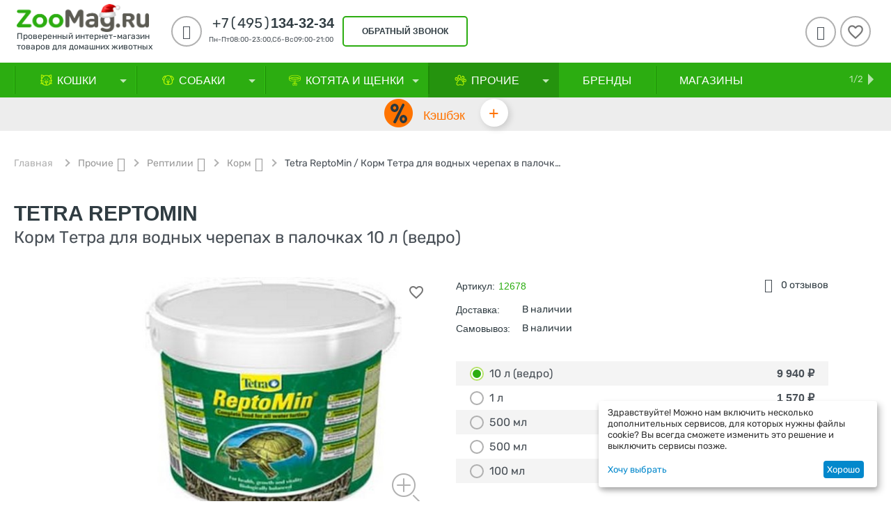

--- FILE ---
content_type: text/html; charset=utf-8
request_url: https://zoomag.ru/27470/
body_size: 45409
content:
<!DOCTYPE html>
<html 
    lang="ru"
    dir="ltr"
    class=" "
>
<head>
<title>Tetra ReptoMin / Корм Тетра для водных черепах в палочках 10 л (ведро) купить в Москве по низкой цене 9 940₽ | интернет-магазин ZooMag.ru</title>
    <base href="https://zoomag.ru/"/>
    <meta http-equiv="Content-Type" content="text/html; charset=utf-8"
          data-ca-mode="ultimate"/>
    <meta name="viewport" content="initial-scale=1.0, user-scalable=yes, width=device-width"/>
    <meta name="description" content="Купить Tetra ReptoMin / Корм Тетра для водных черепах в палочках 10 л (ведро) в интернет-магазин ZooMag.ru по лучшей цене 9 940₽ с доставкой по Москве, Санкт-Петербургу и России 🐾 Отзывы, характеристики, рекомендации по кормлению! Заказывайте онлайн или звоните по телефону 8-495-134-32-34" />

    <!-- Keywords tag has been cut -->
    <meta name="format-detection" content="telephone=no">

            <link rel="canonical" href="https://zoomag.ru/27470/" />    
    

    <!-- Inline script moved to the bottom of the page -->
    <meta property="og:type" content="website" />
<meta property="og:locale" content="ru_RU" />
<meta property="og:title" content="Tetra ReptoMin / Корм Тетра для водных черепах в палочках 10 л (ведро) купить в Москве по низкой цене 9 940₽ | интернет-магазин ZooMag.ru" />
<meta property="og:description" content="Купить Tetra ReptoMin / Корм Тетра для водных черепах в палочках 10 л (ведро) в интернет-магазин ZooMag.ru по лучшей цене 9 940₽ с доставкой по Москве, Санкт-Петербургу и России 🐾 Отзывы, характеристики, рекомендации по кормлению! Заказывайте онлайн или звоните по телефону 8-495-134-32-34" />
<meta property="og:url" content="https://zoomag.ru/27470/" />
    <meta property="og:image" content="https://zoomag.ru/images/detailed/9494/6420ee3ff3f8df4e2560e836ac8f5de2.jpg" />
<meta name="cmsmagazine" content="b55b3ce6a6b9c4d16194dc6efd5e2613" /></script>
<!-- Admitad begin-->
<script src="https://www.artfut.com/static/tagtag.min.js?campaign_code=45912f3e2d" async onerror='var self = this;window.ADMITAD=window.ADMITAD||{},ADMITAD.Helpers=ADMITAD.Helpers||{},ADMITAD.Helpers.generateDomains=function(){for(var e=new Date,n=Math.floor(new Date(2020,e.getMonth(),e.getDate()).setUTCHours(0,0,0,0)/1e3),t=parseInt(1e12*(Math.sin(n)+1)).toString(30),i=["de"],o=[],a=0;a<i.length;++a)o.push({domain:t+"."+i[a],name:t});return o},ADMITAD.Helpers.findTodaysDomain=function(e){function n(){var o=new XMLHttpRequest,a=i[t].domain,D="https://"+a+"/";o.open("HEAD",D,!0),o.onload=function(){setTimeout(e,0,i[t])},o.onerror=function(){++t<i.length?setTimeout(n,0):setTimeout(e,0,void 0)},o.send()}var t=0,i=ADMITAD.Helpers.generateDomains();n()},window.ADMITAD=window.ADMITAD||{},ADMITAD.Helpers.findTodaysDomain(function(e){if(window.ADMITAD.dynamic=e,window.ADMITAD.dynamic){var n=function(){return function(){return self.src?self:""}}(),t=n(),i=(/campaign_code=([^&]+)/.exec(t.src)||[])[1]||"";t.parentNode.removeChild(t);var o=document.getElementsByTagName("head")[0],a=document.createElement("script");a.src="https://www."+window.ADMITAD.dynamic.domain+"/static/"+window.ADMITAD.dynamic.name.slice(1)+window.ADMITAD.dynamic.name.slice(0,1)+".min.js?campaign_code="+i,o.appendChild(a)}});'></script>
<!-- Admitad end-->
<!-- Top.Mail.Ru counter -->
<script type="text/javascript">
var _tmr = window._tmr || (window._tmr = []);
_tmr.push({id: "3353400", type: "pageView", start: (new Date()).getTime()});
(function (d, w, id) {
  if (d.getElementById(id)) return;
  var ts = d.createElement("script"); ts.type = "text/javascript"; ts.async = true; ts.id = id;
  ts.src = "https://top-fwz1.mail.ru/js/code.js";
  var f = function () {var s = d.getElementsByTagName("script")[0]; s.parentNode.insertBefore(ts, s);};
  if (w.opera == "[object Opera]") { d.addEventListener("DOMContentLoaded", f, false); } else { f(); }
})(document, window, "tmr-code");
</script>
<noscript><div><img src="https://top-fwz1.mail.ru/counter?id=3353400;js=na" style="position:absolute;left:-9999px;" alt="Top.Mail.Ru" /></div></noscript>
<!-- /Top.Mail.Ru counter -->



    <link href="https://zoomag.ru/images/logos/9/fav.ico" rel="shortcut icon" type="image/vnd.microsoft.icon" />

<link rel="preload" crossorigin="anonymous" as="font" href="https://zoomag.ru/design/themes/abt__youpitheme/media/fonts/addons/ms_zoo_theme/rubik/Rubik-Regular.woff2?1769128227" type="font/woff2" />
<link type="text/css" rel="stylesheet" href="https://zoomag.ru/var/cache/misc/assets/design/themes/abt__youpitheme/css/standalone.76294f71743b32cbc537bc58b1c226781769128225.css?1769128225" /><!-- Google Tag Manager -->
<script data-no-defer>(function(w,d,s,l,i){w[l]=w[l]||[];w[l].push({'gtm.start':
new Date().getTime(),event:'gtm.js'});var f=d.getElementsByTagName(s)[0],
j=d.createElement(s),dl=l!='dataLayer'?'&l='+l:'';j.async=true;j.src=
'https://www.googletagmanager.com/gtm.js?id='+i+dl;f.parentNode.insertBefore(j,f);
})(window,document,'script','dataLayer','GTM-NVFFMT');</script>
<!-- End Google Tag Manager --><script data-no-defer>
    window.lazySizesConfig =  {
        loadMode: 2,
        hFac: 0.42857142857143,
        expand: 350,
        expFactor: 1,
        preloadAfterLoad: false
    };
    document.addEventListener('lazybeforeunveil', function(e){
        let element = e.target;
        var bg = element.getAttribute('data-background-url');
        if(bg){
            var bgImg = $(new Image());
            bgImg.attr('src', bg);
            bgImg.on('load', function () {
                $(element).css({
                    'background-image': "url('" + bg + "')"
                }).removeAttr('data-background-url')
            });
        }
    });
</script>    
    <script 
        data-no-defer
        type="text/javascript"
        src="https://zoomag.ru/var/files/gdpr/klaro/config.js">
    </script>
    <script 
        data-no-defer
        data-klaro-config="klaroConfig"
        data-config="klaroConfig"
        type="text/javascript"
        src="https://zoomag.ru/js/addons/gdpr/lib/klaro.js">
    </script>

    
            <link rel="preload" href="/design/themes/abt__youpitheme/media/custom_fonts/MaterialIcons-Regular.woff2?1769128233" as="font" type="font/woff" crossorigin="anonymous">
            <link rel="preload" href="/design/themes/abt__youpitheme/media/custom_fonts/Social.woff?1769128233" as="font" type="font/woff" crossorigin="anonymous">
            <link rel="preload" href="/design/themes/abt__youpitheme/media/fonts/addons/ms_zoo_theme/icomoon/icomoon.ttf?1769128233" as="font" type="font/ttf" crossorigin="anonymous">
            <link rel="preload" href="/design/themes/abt__youpitheme/media/fonts/addons/ms_zoo_theme/rubik/Rubik-Bold.ttf?1769128233" as="font" type="font/ttf" crossorigin="anonymous">
            <link rel="preload" href="/design/themes/abt__youpitheme/media/fonts/addons/ms_zoo_theme/rubik/Rubik-Medium.ttf?1769128233" as="font" type="font/ttf" crossorigin="anonymous">
            <link rel="preload" href="/design/themes/responsive/css/addons/ab__scroll_to_top/fonts/abscroll.woff?1769128233" as="font" type="font/woff" crossorigin="anonymous">
            <link rel="preload" href="https://fonts.gstatic.com/s/rubik/v14/iJWZBXyIfDnIV5PNhY1KTN7Z-Yh-B4iFU0Uz.woff?1769128233" as="font" type="font/woff" crossorigin="anonymous">
            <link rel="preload" href="https://fonts.gstatic.com/s/rubik/v14/iJWZBXyIfDnIV5PNhY1KTN7Z-Yh-B4iFU0Uz.woff?1769128233" as="font" type="font/woff" crossorigin="anonymous">
            <link rel="preload" href="https://themes.googleusercontent.com/static/fonts/opensans/v8/k3k702ZOKiLJc3WVjuplzBsxEYwM7FgeyaSgU71cLG0.woff?1769128233" as="font" type="font/woff" crossorigin="anonymous">
        
            <!-- Inline script moved to the bottom of the page -->
        <!-- Inline script moved to the bottom of the page -->
    
            <!-- Top.Mail.Ru counter -->
        <!-- Inline script moved to the bottom of the page -->
        <noscript>
            <div>
                <img src="https://top-fwz1.mail.ru/counter?id=3283638;js=na" style="position:absolute;left:-9999px;" alt="Top.Mail.Ru" />
            </div>
        </noscript>
        <!-- /Top.Mail.Ru counter -->
    
            <!-- Rating Mail.ru counter -->
        <!-- Inline script moved to the bottom of the page -->
        <noscript>
            <div>
                <img src="https://top-fwz1.mail.ru/counter?id=2687108;js=na" style="border:0;position:absolute;left:-9999px;"
                     alt="Top.Mail.Ru"/>
            </div>
        </noscript>
        <!-- //Rating Mail.ru counter -->
    
    
    
            <!-- admitad OneTag -->
        <!-- Inline script moved to the bottom of the page -->
        
            <!-- Inline script moved to the bottom of the page -->
        
                <!-- / admitad OneTag -->
    <link rel="preload" href="https://zoomag.ru/images/thumbnails/500/350/detailed/9494/6420ee3ff3f8df4e2560e836ac8f5de2.jpg" as="image" fetchpriority="high">
</head>

<body>
    <div id="tygh_settings" class="hidden" data-ca-current-location="https://zoomag.ru" data-ca-area="C" ></div>
    <!-- Google Tag Manager (noscript) -->
<noscript><iframe src="https://www.googletagmanager.com/ns.html?id=GTM-NVFFMT"
height="0" width="0" style="display:none;visibility:hidden"></iframe></noscript>
<!-- End Google Tag Manager (noscript) --><div style="display: none; background-image: linear-gradient(to top, #ffffff, #ffffff); height: 120px;" class="ty-ms-info-panel"><form style="width: 100%; height: 100%" name="ms_info_panel" id="ms_info_panel" action="https://zoomag.ru/" method="post" class="cm-ajax" enctype="multipart/form-data"><style>
    .panel_block{
        margin: 0 auto;
    }

    .ty-ms-info-panel{
     background-image: url(https://zoomag.ru/images/panel/9837/1920x120_Nestle_all_январь_2026_info1.jpg) !important;            background-size: cover;
        background-repeat: no-repeat;
        background-position: center;
    }

    .content_info_panel{
        text-align: center;
        padding-top: 10px;
        display: flex;
    }
    .close_panel{
        display: flex;
        flex-direction: row-reverse;
        margin-top: 15px;
        padding-right: 20px;
    }
    .title_content{
        font-size: 18px;
        font-weight: 700;
        color: #ffffff;
    }
    .message{
        color: #ffffff;
    }
    .title_popup{
        display: flex;
        justify-content: space-between;
        padding-right: 20px;
    }
    .input_popup{
        width: 330px;
        height: 35px;
        border: 2px solid black;
        margin-right: 20px;
    }
    .text_content{
        text-align: center;
        display: flex;
        flex-direction: column;
        margin-right: 20px;
    }
    .ty-icon-cancel-circle{
        color: #e9cd86 !important;
    }
    .panel_btn{
        display: block;
        width: 140px;
        height: 35px;
        padding: 0;
        padding-top: 6px;
        text-align: center;
        color:#000000;
        background-color: #e9cd86;
        border-radius: 5px;
        border: 2px solid #e9cd86;
    }
    div.ty-ms-info-panel:not([style*="display: none"]) {
        position: fixed;
        z-index: 101;
        top: 0;
    }
    .content_flex{
        display: flex;
        align-items: center;
        justify-content: center;
        height: 100px;
        margin-top: 0;
    }
    div.ty-ms-info-panel:not([style*="display: none"]) + .ty-tygh div.tygh-top-panel {
        top: 120px !important;
    }

    .screen--md-large.fixed-top div.ty-ms-info-panel:not([style*="display: none"]) + .ty-tygh .tygh-header div.header-grid {
        top: 210px;
    }
    @media (max-width: 1025px) {
    
        .ty-ms-info-panel {
            background-image: url(https://zoomag.ru/images/panel/9837/1920x120_Nestle_all_январь_2026_info1_3hwf-pb.jpg) !important;
        }

        }
    @media (min-width: 1201px) {
        div.ty-ms-info-panel:not([style*="display: none"]) + .ty-tygh .tygh-header.clearfix {
            top: 210px;
        }
        div.ty-ms-info-panel:not([style*="display: none"]) + .ty-tygh div.tygh-content {
            margin-top: 260px ;
        }
    }

    @media (max-width: 1200px) {
        div.ty-ms-info-panel:not([style*="display: none"]) + .ty-tygh div.tygh-content {
            margin-top: 184px;
        }
    }

    @media (max-width: 1023px) {
        div.ty-ms-info-panel .span2 {
            margin: 0 !important;
        }

        .menu_fixed-top div.ty-ms-info-panel:not([style*="display: none"]) + .ty-tygh .top-menu-grid {
            top: -14px;
        }
    }

    @media (min-width: 768px) {
        .screen--lg div.ty-ms-info-panel:not([style*="display: none"]) + .ty-tygh .tygh-header div.header-grid {
            top: 210px;
        }
    }

    @media (max-width: 760px) {
        .content_flex{
            width: 83% !important;
            align-items: center;
            text-align: left;
            margin-left: 68px;
            height: 100px;
            margin-top: 0;
        }
        .first_flex{
            display: none;
        }
        .button_block{
            width: 14%;
            text-align: right;
            padding-right: 20px;
        }
        .text_content{
            text-align: left;
        }
    }

    @media (max-width: 590px) {
        div.ty-ms-info-panel:not([style*="display: none"]) + .ty-tygh div.tygh-top-panel {
            top: 113px !important;
        }
        .ty-ms-info-panel{
            height: 113px !important;
        }
        .input_popup{
            margin-bottom: 12px;
        }
        .content_flex{
            height: 150px;
            margin-left: 25px;
            width: 120% !important;
            margin-top: -28px;
            flex-direction: column;
        }
        .text_content{
            margin-right: 10px;
            text-align: center;
            margin-bottom: 10px;
        }
        .button_block{
            width: 10% !important;
        }
    }
    @media (max-width: 425px) {
            .ty-ms-info-panel {
            background-image: url(https://zoomag.ru/images/panel/9837/1920x120_Nestle_all_январь_20296_info.jpg) !important;
        }
        }
    @media (max-width: 380px) {
        div.ty-ms-info-panel:not([style*="display: none"]) + .ty-tygh div.tygh-top-panel {
            top: 113px !important;
        }
        .ty-ms-info-panel{
            height: 113px !important;
        }
        .input_popup{
            margin: 0 auto;
            margin-bottom: 7px;
            width: 300px;
        }
    }
    @media (max-width: 321px) {
        div.ty-ms-info-panel:not([style*="display: none"]) + .ty-tygh div.tygh-top-panel {
            top: 140px !important;
        }
        .ty-ms-info-panel{
            height: 140px !important;
        }
        .input_popup{
            margin: 0 auto;
            margin-bottom: 7px;
            width: 300px;
        }
        .content_flex{
            margin-top: -15px;
        }
    }
</style>

<div class="panel_block">
    <div class="content_info_panel">
        <div class="first_flex" style="width: 20%;"></div>
        <div class="content_flex" style="width: 60%;">
            <div class="text_content" >
                <span class="title_content">Скидка до 15%</span>
                <span class="message">на Pro Plan для кошек и собак</span>
            </div>
            <div>
                <a href="https://zoomag.ru/action-8684/?utm_source=site&amp;utm_medium=cpc&amp;utm_campaign=PP_till15_2026_info/?erid=2RanynG5zbU" class="panel_btn"><span>Купить</span></a>
            </div>
        </div>
        <div class="button_block" style="width: 20%;text-align: right;padding-right: 20px;">
                        <a data-ca-dispatch="close_info_panel_but" href="https://zoomag.ru/index.php?dispatch=ms_info_panel.remember_to_session&amp;hash="
               class="cm-ajax cm-ajax-full-render ty-info-button__close-button"><i title="Удалить"
                                                                                   style="line-height: 26px; font-size: 26px;"
                                                                                   class="ty-icon-cancel-circle"></i></a>
        </div>
    </div>
</div><input type="hidden" name="security_hash" class="cm-no-hide-input" value="27442d2606c8512597670d0d2496458f" /></form></div>

	<!-- Inline script moved to the bottom of the page -->

<!-- Inline script moved to the bottom of the page -->            <!-- Inline script moved to the bottom of the page -->
        
        <div class="ty-tygh  " data-ca-element="mainContainer" id="tygh_container">

        <div id="ajax_overlay" class="ty-ajax-overlay"></div>
<div id="ajax_loading_box" class="ty-ajax-loading-box"></div>
        <div class="cm-notification-container notification-container">
                </div>
        <div class="ty-helper-container "
                    id="tygh_main_container">
                                             
<div class="tygh-top-panel clearfix">
                <div class="container-fluid  top-grid">
            										
											
	            <div class="container-fluid-row ypi-logo ms-ypi-logo">
<div class="row-fluid ">    	<div class="span3 ypi-logo ms-ypi-logo">
	                <div class="mfixed-button hidden ">
                <div class="ty-wysiwyg-content"  data-ca-live-editor-object-id="0" data-ca-live-editor-object-type=""><div class="ypi-menu__fixed-button"><i class="material-icons md-48 md-dark">more_horiz</i></div>
</div>
                    </div><div class="description-logo header__logo hidden-tablet hidden-phone ">
                <div class="ty-wysiwyg-content"  data-ca-live-editor-object-id="0" data-ca-live-editor-object-type=""><a href="/" title="ZooMag.ru"></a></p><a href="/" title="ZooMag.ru">
<img class="ty-pict ty-logo-container__image cm-image" src="/images/zoomag-ny-logo.png"  title="Логотип" style="margin-top: -15px; width: 190px;">
<span class="logo__text">Проверенный интернет-магазин <br> товаров для домашних животных<span></a></div>
                    </div>
            </div>

    											
											
	            
    	<div class="span10 ypi-phone">
	                <div class="ty-wysiwyg-content"  data-ca-live-editor-object-id="0" data-ca-live-editor-object-type=""><div class="ypi-cr-phone-number">
    <div class="ypi-cr-phone">
        <div class="ypi-cr-box">       
<a href="tel:+74951343234" class="t-phone" rel="nofollow" title=""><span>+7(495)</span>134-32-34</a>
            <p class="desct-phone" style="white-space: nowrap;">Пн-Пт08:00-23:00,Сб-Вс09:00-21:00</p>
        </div>
        <div class="aditional-links">
                                            <a id="opener_call_request_block249"class="cm-dialog-opener cm-dialog-auto-size " href="https://zoomag.ru/index.php?dispatch=call_requests.request&amp;obj_prefix=block&amp;obj_id=249" data-ca-target-id="content_call_request_block249" data-ca-dialog-title="Заказать обратный звонок" title="обратный звонок"rel="nofollow"><span>обратный звонок</span></a><div class="hidden" id="content_call_request_block249" title="обратный звонок"></div>                </div>
    </div>
</div>
</div>
            </div>

    											
	            
    	<div class="span3 ypi-cart-user-wrap">
	                <div class="ypi-mini-wishlist ty-float-right">
                        <div id="wish_list_abt__yt_top_buttons">
        <a class="cm-tooltip ty-wishlist__a" href="https://zoomag.ru/wishlist/" rel="nofollow" title="Просмотреть список отложенных товаров"><span class="ty-icon material-icons md-36 md-dark" >&#xE87E;</span></a>
        <!--wish_list_abt__yt_top_buttons--></div>


                    </div><!--fpc_exclude_56_251-->            <div class="ty-dropdown-box  ypi-mini-user ty-float-right">
        <div id="sw_dropdown_251" class="ty-dropdown-box__title cm-combination unlogged">
                                            <a class="ty-account-info__title" title="Учетная запись">
        <i class="material-icons md-36">&#xE853;</i>
    </a>

                        
        </div>
        <div id="dropdown_251" class="cm-popup-box ty-dropdown-box__content hidden">
            
<div id="account_info_251">
        <ul class="ty-account-info">
                                            <li class="ty-account-info__item ty-dropdown-box__item"><a class="ty-account-info__a underlined" href="https://zoomag.ru/orders/" rel="nofollow">Мои заказы</a></li>
                        
        
<li class="ty-account-info__item ty-dropdown-box__item"><a class="ty-account-info__a" href="https://zoomag.ru/wishlist/" rel="nofollow">Избранное</a></li>    </ul>
    

    
    <div class="ty-account-info__buttons buttons-container">
                                <a href="https://zoomag.ru/login/?return_url=index.php%3Fdispatch%3Dproducts.view%26product_id%3D83781"  data-ca-target-id="login_block251" class="cm-dialog-opener cm-dialog-auto-size ty-btn ty-btn__secondary" rel="nofollow" title="Вход в учетную запись">Вход</a><a href="https://zoomag.ru/profiles-add/" rel="nofollow" class="ty-btn ty-btn__primary in" title="Регистрация">Регистрация</a>
                        
                            <div  id="login_block251" class="hidden" title="Вход">
                    <div class="ty-login-popup">
                        

        <form name="popup251_form" action="https://zoomag.ru/" method="post">
    <input type="hidden" name="return_url" value="index.php?dispatch=products.view&amp;product_id=83781" />
    <input type="hidden" name="redirect_url" value="index.php?dispatch=products.view&amp;product_id=83781" />

        
        <div class="ty-control-group ty-phone">
            <label for="login_popup251" class="ty-login__filed-label ty-control-group__label cm-required cm-trim cm-phone cm-mask-phone-label">Телефон</label>
            <input x-autocompletetype="tel" type="text" id="login_popup251" name="user_login" size="32" data-phone="" data-enable-custom-mask="true" class="ty-login__input cm-focus cm-phone cm-mask-phone" placeholder="+7 (___) ___ __ __" />
        </div>
        
                <div class="ty-control-group ty-password-forgot">
            <button class="ms-btn-recover-password cm-ajax" type="submit" name="dispatch[auth.recover_password]" data-ca-test="">Выслать пароль</button>
            <label for="psw_popup251" class="ty-login__filed-label ty-control-group__label ty-password-forgot__label cm-required">Пароль</label>


            <input type="password" id="psw_popup251" name="password" size="30" autocomplete="off" value="" class="ty-login__input" maxlength="32" />
            <input type="hidden" name="by" value="phone">
        </div>

        
        

        
        
                    <div class="buttons-container clearfix">
                <div class="ty-float-right">
                        
     <button  class="ty-btn__login ty-btn__secondary ty-btn" type="submit" name="dispatch[auth.login]" ><span>Вход</span></button>

                </div>

                                <div class="ty-login__remember-me">
                    <div class="terms__custom">
                        <div class="cm-field-container">
                            <input class="checkbox" type="checkbox" name="remember_me" id="remember_me_popup251" value="Y" checked />
                            <label for="remember_me_popup251" class="ty-login__remember-me-label">
                                Запомнить меня
                            </label>
                        </div>
                    </div>
                </div>
                            </div>
        
    <input type="hidden" name="security_hash" class="cm-no-hide-input" value="27442d2606c8512597670d0d2496458f" /></form>

                    </div>
                </div>
                        </div>
<!--account_info_251--></div>

        </div>
    </div>
<!--end_fpc_exclude_56_251-->
            </div>
</div>
    </div>	
        </div>
    

</div>

<div class="tygh-header clearfix">
                <div class="container-fluid  header-grid">
            										
	            <div class="container-fluid-row container-fluid-row-full-width top-menu-grid ms-header-main-menu ms-mobile-geo">
<div class="row-fluid ">    	<div class="span16 ">
	                <div class="top-menu ">
                <div class="abt_up-menu tbm-menu extended"><div class="ty-menu__wrapper"><ul class="ty-menu__items cm-responsive-menu"><li class="ty-menu__item ty-menu__menu-btn visible-phone"><a class="ty-menu__item-link"><i class="material-icons">&#xE5D2;</i><span>Меню <i class="material-icons">&#xE5CF;</i></span></a></li><li class="ty-menu__item cm-menu-item-responsive items-drop" data-subitems-count="9" data-settings-cols="4"><a class="ty-menu__item-toggle visible-phone cm-responsive-menu-toggle"><i class="ty-menu__icon-open material-icons">&#xE145;</i><i class="ty-menu__icon-hide material-icons">&#xE15B;</i></a><a  href="https://zoomag.ru/cat/" class="ty-menu__item-link a-first-lvl"><span class="item-with-icon">


                    
                    
                    
            

            
    
    <img class="ty-pict  mwi-img lazyload cm-image"   src="[data-uri]" data-src="https://zoomag.ru/images/abt__yt_mwi__icon/9/bc2257c113d5e099b201d80a9839c61f_4nle-q6.png"  alt="" title="" src="[data-uri]"/>

<bdi style="max-width: 120px">Кошки<i class="icon-down-dir material-icons">&#xE5CF;</i></bdi></span></a><div class="ty-menu__submenu" id="topmenu_49_192">            <ul class="ty-menu__submenu-items cm-responsive-menu-submenu dropdown-column-item row-filling with-pic with-icon-items clearfix" style="min-height: px">
                <li class="ty-menu__submenu-col">
                            <div class="ty-top-mine__submenu-col  second-lvl" style="width: 25%">
                                        <div class="ty-menu__submenu-item-header">
                        <a href="https://zoomag.ru/cat-food/" class="ty-menu__submenu-link"><bdi>Корм для Кошек
                                                        </bdi>
                        </a>
                                            </div>
                                            <a class="ty-menu__item-toggle visible-phone cm-responsive-menu-toggle">
                            <i class="ty-menu__icon-open material-icons">&#xE145;</i>
                            <i class="ty-menu__icon-hide material-icons">&#xE15B;</i>
                        </a>
                        <div class="ty-menu__submenu 6">
                                                            <ul class="ty-menu__submenu-list cm-responsive-menu-submenu">
                                                                                                                                                                                                                                                    <li class="ty-menu__submenu-item">
                                                <a  href="https://zoomag.ru/cat-food-dry/" class="ty-menu__submenu-link"><bdi>Сухой корм
                                                                                                        </bdi>
                                                </a>
                                            </li>
                                                                                                                                <li class="ty-menu__submenu-item">
                                                <a  href="https://zoomag.ru/cat-food-wet/" class="ty-menu__submenu-link"><bdi>Влажный корм
                                                                                                        </bdi>
                                                </a>
                                            </li>
                                                                                                                                <li class="ty-menu__submenu-item">
                                                <a  href="https://zoomag.ru/cat-food-veterinary/" class="ty-menu__submenu-link"><bdi>Ветеринарный корм
                                                                                                        </bdi>
                                                </a>
                                            </li>
                                                                                
                                                                    </ul>
                            
                            
                                                    </div>
                                    </div>
                            <div class="ty-top-mine__submenu-col  second-lvl" style="width: 25%">
                                        <div class="ty-menu__submenu-item-header">
                        <a href="https://zoomag.ru/cat-delicacy/" class="ty-menu__submenu-link"><bdi>Лакомства
                                                        </bdi>
                        </a>
                                            </div>
                                            <a class="ty-menu__item-toggle visible-phone cm-responsive-menu-toggle">
                            <i class="ty-menu__icon-open material-icons">&#xE145;</i>
                            <i class="ty-menu__icon-hide material-icons">&#xE15B;</i>
                        </a>
                        <div class="ty-menu__submenu 6">
                                                            <ul class="ty-menu__submenu-list cm-responsive-menu-submenu">
                                                                                                                                                                                                                                                    <li class="ty-menu__submenu-item">
                                                <a  href="https://zoomag.ru/cat-delicacy-vitamin/" class="ty-menu__submenu-link"><bdi>Витаминные
                                                                                                        </bdi>
                                                </a>
                                            </li>
                                                                                                                                <li class="ty-menu__submenu-item">
                                                <a  href="https://zoomag.ru/cat-delicacy-daily/" class="ty-menu__submenu-link"><bdi>Повседневные
                                                                                                        </bdi>
                                                </a>
                                            </li>
                                                                                                                                <li class="ty-menu__submenu-item">
                                                <a  href="https://zoomag.ru/cat-delicacy-functional/" class="ty-menu__submenu-link"><bdi>Функциональные
                                                                                                        </bdi>
                                                </a>
                                            </li>
                                                                                
                                                                    </ul>
                            
                            
                                                    </div>
                                    </div>
                            <div class="ty-top-mine__submenu-col  second-lvl" style="width: 25%">
                                        <div class="ty-menu__submenu-item-header">
                        <a href="https://zoomag.ru/cat-filling/" class="ty-menu__submenu-link"><bdi>Наполнители
                                                        </bdi>
                        </a>
                                            </div>
                                            <a class="ty-menu__item-toggle visible-phone cm-responsive-menu-toggle">
                            <i class="ty-menu__icon-open material-icons">&#xE145;</i>
                            <i class="ty-menu__icon-hide material-icons">&#xE15B;</i>
                        </a>
                        <div class="ty-menu__submenu 6">
                                                            <ul class="ty-menu__submenu-list cm-responsive-menu-submenu">
                                                                                                                                                                                                                                                    <li class="ty-menu__submenu-item">
                                                <a  href="https://zoomag.ru/cat-filling-absorbent/" class="ty-menu__submenu-link"><bdi>Впитывающие
                                                                                                        </bdi>
                                                </a>
                                            </li>
                                                                                                                                <li class="ty-menu__submenu-item">
                                                <a  href="https://zoomag.ru/cat-filling-woody/" class="ty-menu__submenu-link"><bdi>Древесные
                                                                                                        </bdi>
                                                </a>
                                            </li>
                                                                                                                                <li class="ty-menu__submenu-item">
                                                <a  href="https://zoomag.ru/cat-filling-clump/" class="ty-menu__submenu-link"><bdi>Комкующиеся
                                                                                                        </bdi>
                                                </a>
                                            </li>
                                                                                                                                <li class="ty-menu__submenu-item">
                                                <a  href="https://zoomag.ru/cat-filling-silikagel/" class="ty-menu__submenu-link"><bdi>Силикагелевые
                                                                                                        </bdi>
                                                </a>
                                            </li>
                                                                                
                                                                    </ul>
                            
                            
                                                    </div>
                                    </div>
                            <div class="ty-top-mine__submenu-col  second-lvl" style="width: 25%">
                                        <div class="ty-menu__submenu-item-header">
                        <a href="https://zoomag.ru/cat-remedy/" class="ty-menu__submenu-link"><bdi>Средства от паразитов
                                                        </bdi>
                        </a>
                                            </div>
                                            <a class="ty-menu__item-toggle visible-phone cm-responsive-menu-toggle">
                            <i class="ty-menu__icon-open material-icons">&#xE145;</i>
                            <i class="ty-menu__icon-hide material-icons">&#xE15B;</i>
                        </a>
                        <div class="ty-menu__submenu 6">
                                                            <ul class="ty-menu__submenu-list cm-responsive-menu-submenu">
                                                                                                                                                                                                                                                    <li class="ty-menu__submenu-item">
                                                <a  href="https://zoomag.ru/cat-remedy-collar/" class="ty-menu__submenu-link"><bdi>Ошейники от блох и клещей
                                                                                                        </bdi>
                                                </a>
                                            </li>
                                                                                                                                <li class="ty-menu__submenu-item">
                                                <a  href="https://zoomag.ru/cat-remedy-fleas/" class="ty-menu__submenu-link"><bdi>Средства от блох и клещей
                                                                                                        </bdi>
                                                </a>
                                            </li>
                                                                                                                                <li class="ty-menu__submenu-item">
                                                <a  href="https://zoomag.ru/cat-remedy-worming/" class="ty-menu__submenu-link"><bdi>Средства от глистов (Антигельминтики)
                                                                                                        </bdi>
                                                </a>
                                            </li>
                                                                                
                                                                    </ul>
                            
                            
                                                    </div>
                                    </div>
                            <div class="ty-top-mine__submenu-col  second-lvl" style="width: 25%">
                                        <div class="ty-menu__submenu-item-header">
                        <a href="https://zoomag.ru/cat-veterinary/" class="ty-menu__submenu-link"><bdi>Ветаптека
                                                        </bdi>
                        </a>
                                            </div>
                                            <a class="ty-menu__item-toggle visible-phone cm-responsive-menu-toggle">
                            <i class="ty-menu__icon-open material-icons">&#xE145;</i>
                            <i class="ty-menu__icon-hide material-icons">&#xE15B;</i>
                        </a>
                        <div class="ty-menu__submenu 6">
                                                            <ul class="ty-menu__submenu-list cm-responsive-menu-submenu">
                                                                                                                                                                                                                                                    <li class="ty-menu__submenu-item">
                                                <a  href="https://zoomag.ru/cat-veterinary-prebiotics/" class="ty-menu__submenu-link"><bdi>Пребиотики и пробиотики
                                                                                                        </bdi>
                                                </a>
                                            </li>
                                                                                                                                <li class="ty-menu__submenu-item">
                                                <a  href="https://zoomag.ru/cat-veterinary-vitamins/" class="ty-menu__submenu-link"><bdi>Витамины и добавки
                                                                                                        </bdi>
                                                </a>
                                            </li>
                                                                                                                                <li class="ty-menu__submenu-item">
                                                <a  href="https://zoomag.ru/cat-veterinary-meds/" class="ty-menu__submenu-link"><bdi>Лекарства и лечение
                                                                                                        </bdi>
                                                </a>
                                            </li>
                                                                                
                                                                    </ul>
                            
                            
                                                    </div>
                                    </div>
                            <div class="ty-top-mine__submenu-col  second-lvl" style="width: 25%">
                                        <div class="ty-menu__submenu-item-header">
                        <a href="https://zoomag.ru/cat-toys/" class="ty-menu__submenu-link no-items"><bdi>Игрушки
                                                        </bdi>
                        </a>
                                            </div>
                                    </div>
                            <div class="ty-top-mine__submenu-col  second-lvl" style="width: 25%">
                                        <div class="ty-menu__submenu-item-header">
                        <a href="https://zoomag.ru/cat-box/" class="ty-menu__submenu-link"><bdi>Кошачий туалет
                                                        </bdi>
                        </a>
                                            </div>
                                            <a class="ty-menu__item-toggle visible-phone cm-responsive-menu-toggle">
                            <i class="ty-menu__icon-open material-icons">&#xE145;</i>
                            <i class="ty-menu__icon-hide material-icons">&#xE15B;</i>
                        </a>
                        <div class="ty-menu__submenu 6">
                                                            <ul class="ty-menu__submenu-list cm-responsive-menu-submenu">
                                                                                                                                                                                                                                                    <li class="ty-menu__submenu-item">
                                                <a  href="https://zoomag.ru/cat-box-tray/" class="ty-menu__submenu-link"><bdi>Лотки
                                                                                                        </bdi>
                                                </a>
                                            </li>
                                                                                                                                <li class="ty-menu__submenu-item">
                                                <a  href="https://zoomag.ru/cat-box-scoop/" class="ty-menu__submenu-link"><bdi>Совочки
                                                                                                        </bdi>
                                                </a>
                                            </li>
                                                                                                                                <li class="ty-menu__submenu-item">
                                                <a  href="https://zoomag.ru/cat-box-bio-toilet/" class="ty-menu__submenu-link"><bdi>Био-туалеты
                                                                                                        </bdi>
                                                </a>
                                            </li>
                                                                                                                                <li class="ty-menu__submenu-item">
                                                <a  href="https://zoomag.ru/cat-box-diaper/" class="ty-menu__submenu-link"><bdi>Пеленки
                                                                                                        </bdi>
                                                </a>
                                            </li>
                                                                                
                                                                    </ul>
                            
                            
                                                    </div>
                                    </div>
                            <div class="ty-top-mine__submenu-col  second-lvl" style="width: 25%">
                                        <div class="ty-menu__submenu-item-header">
                        <a href="https://zoomag.ru/cat-care/" class="ty-menu__submenu-link"><bdi>Уход и содержание
                                                        </bdi>
                        </a>
                                            </div>
                                            <a class="ty-menu__item-toggle visible-phone cm-responsive-menu-toggle">
                            <i class="ty-menu__icon-open material-icons">&#xE145;</i>
                            <i class="ty-menu__icon-hide material-icons">&#xE15B;</i>
                        </a>
                        <div class="ty-menu__submenu 6">
                                                            <ul class="ty-menu__submenu-list cm-responsive-menu-submenu">
                                                                                                                                                                                                                                                    <li class="ty-menu__submenu-item">
                                                <a  href="https://zoomag.ru/miski/" class="ty-menu__submenu-link"><bdi>Миски
                                                                                                        </bdi>
                                                </a>
                                            </li>
                                                                                                                                <li class="ty-menu__submenu-item">
                                                <a  href="https://zoomag.ru/cat-care-houses/" class="ty-menu__submenu-link"><bdi>Лежанки, домики, когтеточки
                                                                                                        </bdi>
                                                </a>
                                            </li>
                                                                                                                                <li class="ty-menu__submenu-item">
                                                <a  href="https://zoomag.ru/cat-care-products/" class="ty-menu__submenu-link"><bdi>Средства по уходу
                                                                                                        </bdi>
                                                </a>
                                            </li>
                                                                                                                                <li class="ty-menu__submenu-item">
                                                <a  href="https://zoomag.ru/cat-care-tools/" class="ty-menu__submenu-link"><bdi>Инструменты по уходу
                                                                                                        </bdi>
                                                </a>
                                            </li>
                                                                                
                                                                    </ul>
                            
                            
                                                    </div>
                                    </div>
                            <div class="ty-top-mine__submenu-col  second-lvl" style="width: 25%">
                                        <div class="ty-menu__submenu-item-header">
                        <a href="https://zoomag.ru/transportirovka-i-soderzhanie/" class="ty-menu__submenu-link"><bdi>Транспортировка и содержание
                                                        </bdi>
                        </a>
                                            </div>
                                            <a class="ty-menu__item-toggle visible-phone cm-responsive-menu-toggle">
                            <i class="ty-menu__icon-open material-icons">&#xE145;</i>
                            <i class="ty-menu__icon-hide material-icons">&#xE15B;</i>
                        </a>
                        <div class="ty-menu__submenu 6">
                                                            <ul class="ty-menu__submenu-list cm-responsive-menu-submenu">
                                                                                                                                                                                                                                                    <li class="ty-menu__submenu-item">
                                                <a  href="https://zoomag.ru/kletki/" class="ty-menu__submenu-link"><bdi>Клетки
                                                                                                        </bdi>
                                                </a>
                                            </li>
                                                                                                                                <li class="ty-menu__submenu-item">
                                                <a  href="https://zoomag.ru/dlya-aviaperevozok-koshek/" class="ty-menu__submenu-link"><bdi>Переноски
                                                                                                        </bdi>
                                                </a>
                                            </li>
                                                                                
                                                                    </ul>
                            
                            
                                                    </div>
                                    </div>
            
                            <div class="mwi-html right_top"><p>
            <a href=https://zoomag.ru/action-8684/?utm_source=site&utm_medium=cpc&utm_campaign=PP_till15_2026_menu_desktop/?erid=2RanykGSxca>
            <img class="lazyOwl" src=https://zoomag.ru/images/common/10279/PP_DogCat_300x450_Зоомаг_2026_январь.jpg data-class="lazyOwl">
            </a>
            </p></div>
                    </li>
    
</ul>
</div></li><li class="ty-menu__item cm-menu-item-responsive items-drop" data-subitems-count="9" data-settings-cols="4"><a class="ty-menu__item-toggle visible-phone cm-responsive-menu-toggle"><i class="ty-menu__icon-open material-icons">&#xE145;</i><i class="ty-menu__icon-hide material-icons">&#xE15B;</i></a><a  href="https://zoomag.ru/dog/" class="ty-menu__item-link a-first-lvl"><span class="item-with-icon">


                    
                    
                    
            

            
    
    <img class="ty-pict  mwi-img lazyload cm-image"   src="[data-uri]" data-src="https://zoomag.ru/images/abt__yt_mwi__icon/9/29e0c98db326c369c387f914fab77ef9_l8fn-ye.png"  alt="" title="" src="[data-uri]"/>

<bdi style="max-width: 120px">Собаки<i class="icon-down-dir material-icons">&#xE5CF;</i></bdi></span></a><div class="ty-menu__submenu" id="topmenu_49_191">            <ul class="ty-menu__submenu-items cm-responsive-menu-submenu dropdown-column-item row-filling with-pic with-icon-items clearfix" style="min-height: px">
                <li class="ty-menu__submenu-col">
                            <div class="ty-top-mine__submenu-col  second-lvl" style="width: 25%">
                                        <div class="ty-menu__submenu-item-header">
                        <a href="https://zoomag.ru/dog-food/" class="ty-menu__submenu-link"><bdi>Корм для собак
                                                        </bdi>
                        </a>
                                            </div>
                                            <a class="ty-menu__item-toggle visible-phone cm-responsive-menu-toggle">
                            <i class="ty-menu__icon-open material-icons">&#xE145;</i>
                            <i class="ty-menu__icon-hide material-icons">&#xE15B;</i>
                        </a>
                        <div class="ty-menu__submenu 6">
                                                            <ul class="ty-menu__submenu-list cm-responsive-menu-submenu">
                                                                                                                                                                                                                                                    <li class="ty-menu__submenu-item">
                                                <a  href="https://zoomag.ru/dog-food-dry/" class="ty-menu__submenu-link"><bdi>Сухой корм
                                                                                                        </bdi>
                                                </a>
                                            </li>
                                                                                                                                <li class="ty-menu__submenu-item">
                                                <a  href="https://zoomag.ru/dog-food-wet/" class="ty-menu__submenu-link"><bdi>Влажный корм
                                                                                                        </bdi>
                                                </a>
                                            </li>
                                                                                                                                <li class="ty-menu__submenu-item">
                                                <a  href="https://zoomag.ru/dog-food-veterinary/" class="ty-menu__submenu-link"><bdi>Ветеринарный корм
                                                                                                        </bdi>
                                                </a>
                                            </li>
                                                                                
                                                                    </ul>
                            
                            
                                                    </div>
                                    </div>
                            <div class="ty-top-mine__submenu-col  second-lvl" style="width: 25%">
                                        <div class="ty-menu__submenu-item-header">
                        <a href="https://zoomag.ru/dog-delicacy/" class="ty-menu__submenu-link"><bdi>Лакомства
                                                        </bdi>
                        </a>
                                            </div>
                                            <a class="ty-menu__item-toggle visible-phone cm-responsive-menu-toggle">
                            <i class="ty-menu__icon-open material-icons">&#xE145;</i>
                            <i class="ty-menu__icon-hide material-icons">&#xE15B;</i>
                        </a>
                        <div class="ty-menu__submenu 6">
                                                            <ul class="ty-menu__submenu-list cm-responsive-menu-submenu">
                                                                                                                                                                                                                                                    <li class="ty-menu__submenu-item">
                                                <a  href="https://zoomag.ru/dog-delicacy-vitamin/" class="ty-menu__submenu-link"><bdi>Витаминные
                                                                                                        </bdi>
                                                </a>
                                            </li>
                                                                                                                                <li class="ty-menu__submenu-item">
                                                <a  href="https://zoomag.ru/dog-delicacy-training/" class="ty-menu__submenu-link"><bdi>Дрессировочные
                                                                                                        </bdi>
                                                </a>
                                            </li>
                                                                                                                                <li class="ty-menu__submenu-item">
                                                <a  href="https://zoomag.ru/dog-delicacy-daily/" class="ty-menu__submenu-link"><bdi>Повседневные
                                                                                                        </bdi>
                                                </a>
                                            </li>
                                                                                                                                <li class="ty-menu__submenu-item">
                                                <a  href="https://zoomag.ru/dog-delicacy-functional/" class="ty-menu__submenu-link"><bdi>Функциональные
                                                                                                        </bdi>
                                                </a>
                                            </li>
                                                                                
                                                                    </ul>
                            
                            
                                                    </div>
                                    </div>
                            <div class="ty-top-mine__submenu-col  second-lvl" style="width: 25%">
                                        <div class="ty-menu__submenu-item-header">
                        <a href="https://zoomag.ru/dog-remedy/" class="ty-menu__submenu-link"><bdi>Средства от паразитов
                                                        </bdi>
                        </a>
                                            </div>
                                            <a class="ty-menu__item-toggle visible-phone cm-responsive-menu-toggle">
                            <i class="ty-menu__icon-open material-icons">&#xE145;</i>
                            <i class="ty-menu__icon-hide material-icons">&#xE15B;</i>
                        </a>
                        <div class="ty-menu__submenu 6">
                                                            <ul class="ty-menu__submenu-list cm-responsive-menu-submenu">
                                                                                                                                                                                                                                                    <li class="ty-menu__submenu-item">
                                                <a  href="https://zoomag.ru/dog-remedy-collar/" class="ty-menu__submenu-link"><bdi>Ошейники от блох и клещей
                                                                                                        </bdi>
                                                </a>
                                            </li>
                                                                                                                                <li class="ty-menu__submenu-item">
                                                <a  href="https://zoomag.ru/dog-remedy-fleas/" class="ty-menu__submenu-link"><bdi>Средства от блох и клещей
                                                                                                        </bdi>
                                                </a>
                                            </li>
                                                                                                                                <li class="ty-menu__submenu-item">
                                                <a  href="https://zoomag.ru/dog-remedy-anthelmintics/" class="ty-menu__submenu-link"><bdi>Средства от глистов (Антигельминтики)
                                                                                                        </bdi>
                                                </a>
                                            </li>
                                                                                
                                                                    </ul>
                            
                            
                                                    </div>
                                    </div>
                            <div class="ty-top-mine__submenu-col  second-lvl" style="width: 25%">
                                        <div class="ty-menu__submenu-item-header">
                        <a href="https://zoomag.ru/dog-toys/" class="ty-menu__submenu-link no-items"><bdi>Игрушки
                                                        </bdi>
                        </a>
                                            </div>
                                    </div>
                            <div class="ty-top-mine__submenu-col  second-lvl" style="width: 25%">
                                        <div class="ty-menu__submenu-item-header">
                        <a href="https://zoomag.ru/dog-veterinary/" class="ty-menu__submenu-link"><bdi>Ветаптека
                                                        </bdi>
                        </a>
                                            </div>
                                            <a class="ty-menu__item-toggle visible-phone cm-responsive-menu-toggle">
                            <i class="ty-menu__icon-open material-icons">&#xE145;</i>
                            <i class="ty-menu__icon-hide material-icons">&#xE15B;</i>
                        </a>
                        <div class="ty-menu__submenu 6">
                                                            <ul class="ty-menu__submenu-list cm-responsive-menu-submenu">
                                                                                                                                                                                                                                                    <li class="ty-menu__submenu-item">
                                                <a  href="https://zoomag.ru/dog-veterinary-prebiotics/" class="ty-menu__submenu-link"><bdi>Пребиотики и пробиотики
                                                                                                        </bdi>
                                                </a>
                                            </li>
                                                                                                                                <li class="ty-menu__submenu-item">
                                                <a  href="https://zoomag.ru/dog-veterinary-vitamins/" class="ty-menu__submenu-link"><bdi>Витамины и добавки
                                                                                                        </bdi>
                                                </a>
                                            </li>
                                                                                                                                <li class="ty-menu__submenu-item">
                                                <a  href="https://zoomag.ru/dog-veterinary-meds/" class="ty-menu__submenu-link"><bdi>Лекарства и лечение
                                                                                                        </bdi>
                                                </a>
                                            </li>
                                                                                
                                                                    </ul>
                            
                            
                                                    </div>
                                    </div>
                            <div class="ty-top-mine__submenu-col  second-lvl" style="width: 25%">
                                        <div class="ty-menu__submenu-item-header">
                        <a href="https://zoomag.ru/dog-ammunition/" class="ty-menu__submenu-link"><bdi>Амуниция
                                                        </bdi>
                        </a>
                                            </div>
                                            <a class="ty-menu__item-toggle visible-phone cm-responsive-menu-toggle">
                            <i class="ty-menu__icon-open material-icons">&#xE145;</i>
                            <i class="ty-menu__icon-hide material-icons">&#xE15B;</i>
                        </a>
                        <div class="ty-menu__submenu 6">
                                                            <ul class="ty-menu__submenu-list cm-responsive-menu-submenu">
                                                                                                                                                                                                                                                    <li class="ty-menu__submenu-item">
                                                <a  href="https://zoomag.ru/dog-ammunition-muzzles/" class="ty-menu__submenu-link"><bdi>Намордники
                                                                                                        </bdi>
                                                </a>
                                            </li>
                                                                                                                                <li class="ty-menu__submenu-item">
                                                <a  href="https://zoomag.ru/dog-ammunition-collars/" class="ty-menu__submenu-link"><bdi>Ошейники
                                                                                                        </bdi>
                                                </a>
                                            </li>
                                                                                                                                <li class="ty-menu__submenu-item">
                                                <a  href="https://zoomag.ru/dog-ammunition-leashes/" class="ty-menu__submenu-link"><bdi>Поводки
                                                                                                        </bdi>
                                                </a>
                                            </li>
                                                                                                                                <li class="ty-menu__submenu-item">
                                                <a  href="https://zoomag.ru/dog-ammunition-roulettes/" class="ty-menu__submenu-link"><bdi>Рулетки
                                                                                                        </bdi>
                                                </a>
                                            </li>
                                                                                                                                <li class="ty-menu__submenu-item">
                                                <a  href="https://zoomag.ru/dog-ammunition-harnesses/" class="ty-menu__submenu-link"><bdi>Шлейки
                                                                                                        </bdi>
                                                </a>
                                            </li>
                                                                                
                                                                    </ul>
                            
                            
                                                    </div>
                                    </div>
                            <div class="ty-top-mine__submenu-col  second-lvl" style="width: 25%">
                                        <div class="ty-menu__submenu-item-header">
                        <a href="https://zoomag.ru/dog-transportation/" class="ty-menu__submenu-link"><bdi>Транспортировка и содержание
                                                        </bdi>
                        </a>
                                            </div>
                                            <a class="ty-menu__item-toggle visible-phone cm-responsive-menu-toggle">
                            <i class="ty-menu__icon-open material-icons">&#xE145;</i>
                            <i class="ty-menu__icon-hide material-icons">&#xE15B;</i>
                        </a>
                        <div class="ty-menu__submenu 6">
                                                            <ul class="ty-menu__submenu-list cm-responsive-menu-submenu">
                                                                                                                                                                                                                                                    <li class="ty-menu__submenu-item">
                                                <a  href="https://zoomag.ru/dog-transportation-aviaries/" class="ty-menu__submenu-link"><bdi>Вольеры и будки
                                                                                                        </bdi>
                                                </a>
                                            </li>
                                                                                                                                <li class="ty-menu__submenu-item">
                                                <a  href="https://zoomag.ru/dog-transportation-cage/" class="ty-menu__submenu-link"><bdi>Клетки
                                                                                                        </bdi>
                                                </a>
                                            </li>
                                                                                                                                <li class="ty-menu__submenu-item">
                                                <a  href="https://zoomag.ru/dog-transportation-beds/" class="ty-menu__submenu-link"><bdi>Лежанки
                                                                                                        </bdi>
                                                </a>
                                            </li>
                                                                                                                                <li class="ty-menu__submenu-item">
                                                <a  href="https://zoomag.ru/dog-transportation-carry/" class="ty-menu__submenu-link"><bdi>Переноски
                                                                                                        </bdi>
                                                </a>
                                            </li>
                                                                                
                                                                    </ul>
                            
                            
                                                    </div>
                                    </div>
                            <div class="ty-top-mine__submenu-col  second-lvl" style="width: 25%">
                                        <div class="ty-menu__submenu-item-header">
                        <a href="https://zoomag.ru/dog-care/" class="ty-menu__submenu-link"><bdi>Уход и содержание
                                                        </bdi>
                        </a>
                                            </div>
                                            <a class="ty-menu__item-toggle visible-phone cm-responsive-menu-toggle">
                            <i class="ty-menu__icon-open material-icons">&#xE145;</i>
                            <i class="ty-menu__icon-hide material-icons">&#xE15B;</i>
                        </a>
                        <div class="ty-menu__submenu 6">
                                                            <ul class="ty-menu__submenu-list cm-responsive-menu-submenu">
                                                                                                                                                                                                                                                    <li class="ty-menu__submenu-item">
                                                <a  href="https://zoomag.ru/dog-care-other/" class="ty-menu__submenu-link"><bdi>Прочие средства
                                                                                                        </bdi>
                                                </a>
                                            </li>
                                                                                                                                <li class="ty-menu__submenu-item">
                                                <a  href="https://zoomag.ru/dog-care-absorbent/" class="ty-menu__submenu-link"><bdi>Впитывающие пеленки
                                                                                                        </bdi>
                                                </a>
                                            </li>
                                                                                                                                <li class="ty-menu__submenu-item">
                                                <a  href="https://zoomag.ru/dog-care-bowls/" class="ty-menu__submenu-link"><bdi>Миски и контейнеры
                                                                                                        </bdi>
                                                </a>
                                            </li>
                                                                                                                                <li class="ty-menu__submenu-item">
                                                <a  href="https://zoomag.ru/dog-care-products/" class="ty-menu__submenu-link"><bdi>Средства по уходу
                                                                                                        </bdi>
                                                </a>
                                            </li>
                                                                                                                                <li class="ty-menu__submenu-item">
                                                <a  href="https://zoomag.ru/dog-care-products-tools/" class="ty-menu__submenu-link"><bdi>Инструменты по уходу
                                                                                                        </bdi>
                                                </a>
                                            </li>
                                                                                
                                                                    </ul>
                            
                            
                                                    </div>
                                    </div>
                            <div class="ty-top-mine__submenu-col  second-lvl" style="width: 25%">
                                        <div class="ty-menu__submenu-item-header">
                        <a href="https://zoomag.ru/sport-s-sobakoy/" class="ty-menu__submenu-link"><bdi>Спорт с собакой
                                                        </bdi>
                        </a>
                                            </div>
                                            <a class="ty-menu__item-toggle visible-phone cm-responsive-menu-toggle">
                            <i class="ty-menu__icon-open material-icons">&#xE145;</i>
                            <i class="ty-menu__icon-hide material-icons">&#xE15B;</i>
                        </a>
                        <div class="ty-menu__submenu 6">
                                                            <ul class="ty-menu__submenu-list cm-responsive-menu-submenu">
                                                                                                                                                                                                                                                    <li class="ty-menu__submenu-item">
                                                <a  href="https://zoomag.ru/aktivnye-igry-na-ulice/" class="ty-menu__submenu-link"><bdi>Активные игры на улице
                                                                                                        </bdi>
                                                </a>
                                            </li>
                                                                                                                                <li class="ty-menu__submenu-item">
                                                <a  href="https://zoomag.ru/mentalnye-igry-doma/" class="ty-menu__submenu-link"><bdi>Ментальные игры дома
                                                                                                        </bdi>
                                                </a>
                                            </li>
                                                                                                                                <li class="ty-menu__submenu-item">
                                                <a  href="https://zoomag.ru/igry-na-vode/" class="ty-menu__submenu-link"><bdi>Игры на воде
                                                                                                        </bdi>
                                                </a>
                                            </li>
                                                                                
                                                                    </ul>
                            
                            
                                                    </div>
                                    </div>
            
                            <div class="mwi-html right_top"><p>
            <a href=https://zoomag.ru/action-8684/?utm_source=site&utm_medium=cpc&utm_campaign=PP_till15_2026_menu_desktop/?erid=2RanykGSxca>
            <img class="lazyOwl" src=https://zoomag.ru/images/common/10279/PP_DogCat_300x450_Зоомаг_2026_январь.jpg data-class="lazyOwl">
            </a>
            </p></div>
                    </li>
    
</ul>
</div></li><li class="ty-menu__item cm-menu-item-responsive" data-subitems-count="2" data-settings-cols="4"><a class="ty-menu__item-toggle visible-phone cm-responsive-menu-toggle"><i class="ty-menu__icon-open material-icons">&#xE145;</i><i class="ty-menu__icon-hide material-icons">&#xE15B;</i></a><a  class="ty-menu__item-link a-first-lvl"><span class="item-with-icon">


                    
                    
                    
            

            
    
    <img class="ty-pict  mwi-img lazyload cm-image"   src="[data-uri]" data-src="https://zoomag.ru/images/abt__yt_mwi__icon/8025/d7f4922ba9da4e3e5cebd2b4178efb02.png"  alt="" title="" src="[data-uri]"/>

<bdi style="max-width: 120px">Котята и щенки<i class="icon-down-dir material-icons">&#xE5CF;</i></bdi></span></a><div class="ty-menu__submenu" id="topmenu_49_543">            <ul class="ty-menu__submenu-items cm-responsive-menu-submenu dropdown-column-item row-filling with-pic with-icon-items clearfix" style="min-height: px">
                <li class="ty-menu__submenu-col">
                            <div class="ty-top-mine__submenu-col  second-lvl" style="width: 25%">
                                        <div class="ty-menu__submenu-item-header">
                        <a href="/cat/?features_hash=5921-49336" class="ty-menu__submenu-link"><bdi>Котята
                                                        </bdi>
                        </a>
                                            </div>
                                            <a class="ty-menu__item-toggle visible-phone cm-responsive-menu-toggle">
                            <i class="ty-menu__icon-open material-icons">&#xE145;</i>
                            <i class="ty-menu__icon-hide material-icons">&#xE15B;</i>
                        </a>
                        <div class="ty-menu__submenu 6">
                                                            <ul class="ty-menu__submenu-list cm-responsive-menu-submenu">
                                                                                                                                                                                                                                                    <li class="ty-menu__submenu-item">
                                                <a  href="/cat/?features_hash=5918-49321_5921-49336" class="ty-menu__submenu-link"><bdi>Корма
                                                                                                        </bdi>
                                                </a>
                                            </li>
                                                                                                                                <li class="ty-menu__submenu-item">
                                                <a  href="/cat/?features_hash=5918-49343_5921-49336" class="ty-menu__submenu-link"><bdi>Лакомства
                                                                                                        </bdi>
                                                </a>
                                            </li>
                                                                                                                                <li class="ty-menu__submenu-item">
                                                <a  href="/cat/?features_hash=5918-49372_5921-49336" class="ty-menu__submenu-link"><bdi>Наполнители
                                                                                                        </bdi>
                                                </a>
                                            </li>
                                                                                                                                <li class="ty-menu__submenu-item">
                                                <a  href="/cat/?features_hash=5918-49400_5921-49336" class="ty-menu__submenu-link"><bdi>Ветаптека
                                                                                                        </bdi>
                                                </a>
                                            </li>
                                                                                                                                <li class="ty-menu__submenu-item">
                                                <a  href="/cat/?features_hash=5918-49405_5921-49336" class="ty-menu__submenu-link"><bdi>Игрушки
                                                                                                        </bdi>
                                                </a>
                                            </li>
                                                                                                                                <li class="ty-menu__submenu-item">
                                                <a  href="/cat/?features_hash=5918-49406_5921-49336" class="ty-menu__submenu-link"><bdi>Кошачий туалет
                                                                                                        </bdi>
                                                </a>
                                            </li>
                                                                                                                                <li class="ty-menu__submenu-item">
                                                <a  href="/cat/?features_hash=5918-49364_5921-49336" class="ty-menu__submenu-link"><bdi>Уход и содержание
                                                                                                        </bdi>
                                                </a>
                                            </li>
                                                                                
                                                                    </ul>
                            
                            
                                                    </div>
                                    </div>
                            <div class="ty-top-mine__submenu-col  second-lvl" style="width: 25%">
                                        <div class="ty-menu__submenu-item-header">
                        <a href="/dog/?features_hash=5921-49324" class="ty-menu__submenu-link"><bdi>Щенки
                                                        </bdi>
                        </a>
                                            </div>
                                            <a class="ty-menu__item-toggle visible-phone cm-responsive-menu-toggle">
                            <i class="ty-menu__icon-open material-icons">&#xE145;</i>
                            <i class="ty-menu__icon-hide material-icons">&#xE15B;</i>
                        </a>
                        <div class="ty-menu__submenu 6">
                                                            <ul class="ty-menu__submenu-list cm-responsive-menu-submenu">
                                                                                                                                                                                                                                                    <li class="ty-menu__submenu-item">
                                                <a  href="/dog/?features_hash=5918-49321_5921-49324" class="ty-menu__submenu-link"><bdi>Корма
                                                                                                        </bdi>
                                                </a>
                                            </li>
                                                                                                                                <li class="ty-menu__submenu-item">
                                                <a  href="/dog/?features_hash=5918-49343_5921-49324" class="ty-menu__submenu-link"><bdi>Лакомства
                                                                                                        </bdi>
                                                </a>
                                            </li>
                                                                                                                                <li class="ty-menu__submenu-item">
                                                <a  href="/dog/?features_hash=5918-49405_5921-49324" class="ty-menu__submenu-link"><bdi>Игрушки
                                                                                                        </bdi>
                                                </a>
                                            </li>
                                                                                                                                <li class="ty-menu__submenu-item">
                                                <a  href="/dog/?features_hash=5918-49400_5921-49324" class="ty-menu__submenu-link"><bdi>Ветаптека
                                                                                                        </bdi>
                                                </a>
                                            </li>
                                                                                                                                <li class="ty-menu__submenu-item">
                                                <a  href="/dog/?features_hash=5918-55049_5921-49324" class="ty-menu__submenu-link"><bdi>Амуниция
                                                                                                        </bdi>
                                                </a>
                                            </li>
                                                                                                                                <li class="ty-menu__submenu-item">
                                                <a  href="/dog/?features_hash=5918-55050_5921-49324" class="ty-menu__submenu-link"><bdi>Транспортировка и содержание
                                                                                                        </bdi>
                                                </a>
                                            </li>
                                                                                                                                <li class="ty-menu__submenu-item">
                                                <a  href="/dog/?features_hash=5918-49364_5921-49324" class="ty-menu__submenu-link"><bdi>Уход и содержание
                                                                                                        </bdi>
                                                </a>
                                            </li>
                                                                                
                                                                    </ul>
                            
                            
                                                    </div>
                                    </div>
            
                            <div class="mwi-html right_top"><p>
            <a href=https://zoomag.ru/action-8684/?utm_source=site&utm_medium=cpc&utm_campaign=PP_till15_2026_menu_desktop/?erid=2RanykGSxca>
            <img class="lazyOwl" src=https://zoomag.ru/images/common/10279/PP_DogCat_300x450_Зоомаг_2026_январь.jpg data-class="lazyOwl">
            </a>
            </p></div>
                    </li>
    
</ul>
</div></li><li class="ty-menu__item cm-menu-item-responsive ty-menu__item-active ty-menu-item__products items-drop" data-subitems-count="4" data-settings-cols="4"><a class="ty-menu__item-toggle visible-phone cm-responsive-menu-toggle"><i class="ty-menu__icon-open material-icons">&#xE145;</i><i class="ty-menu__icon-hide material-icons">&#xE15B;</i></a><a  href="https://zoomag.ru/other/" class="ty-menu__item-link a-first-lvl"><span class="item-with-icon">


                    
                    
                    
            

            
    
    <img class="ty-pict  mwi-img lazyload cm-image"   src="[data-uri]" data-src="https://zoomag.ru/images/abt__yt_mwi__icon/9/4f513aaddf64aa9ab0e205b07c7dba52_omqs-sa.png"  alt="" title="" src="[data-uri]"/>

<bdi style="max-width: 120px">Прочие<i class="icon-down-dir material-icons">&#xE5CF;</i></bdi></span></a><div class="ty-menu__submenu" id="topmenu_49_182">            <ul class="ty-menu__submenu-items cm-responsive-menu-submenu dropdown-column-item row-filling with-pic with-icon-items clearfix" style="min-height: px">
                <li class="ty-menu__submenu-col">
                            <div class="ty-top-mine__submenu-col  second-lvl" style="width: 25%">
                                        <div class="ty-menu__submenu-item-header">
                        <a href="https://zoomag.ru/other-bird/" class="ty-menu__submenu-link"><bdi>Птицы
                                                        </bdi>
                        </a>
                                            </div>
                                            <a class="ty-menu__item-toggle visible-phone cm-responsive-menu-toggle">
                            <i class="ty-menu__icon-open material-icons">&#xE145;</i>
                            <i class="ty-menu__icon-hide material-icons">&#xE15B;</i>
                        </a>
                        <div class="ty-menu__submenu 6">
                                                            <ul class="ty-menu__submenu-list cm-responsive-menu-submenu">
                                                                                                                                                                                                                                                    <li class="ty-menu__submenu-item">
                                                <a  href="https://zoomag.ru/other-bird-food/" class="ty-menu__submenu-link"><bdi>Корм
                                                                                                        </bdi>
                                                </a>
                                            </li>
                                                                                                                                <li class="ty-menu__submenu-item">
                                                <a  href="https://zoomag.ru/other-bird-delicacy/" class="ty-menu__submenu-link"><bdi>Лакомства
                                                                                                        </bdi>
                                                </a>
                                            </li>
                                                                                                                                <li class="ty-menu__submenu-item">
                                                <a  href="https://zoomag.ru/vetapteka/" class="ty-menu__submenu-link"><bdi>Ветаптека
                                                                                                        </bdi>
                                                </a>
                                            </li>
                                                                                                                                <li class="ty-menu__submenu-item">
                                                <a  href="https://zoomag.ru/dlya-krupnykh-popugaev/" class="ty-menu__submenu-link"><bdi>Клетки
                                                                                                        </bdi>
                                                </a>
                                            </li>
                                                                                                                                <li class="ty-menu__submenu-item">
                                                <a  href="https://zoomag.ru/other-bird-toys/" class="ty-menu__submenu-link"><bdi>Игрушки
                                                                                                        </bdi>
                                                </a>
                                            </li>
                                                                                                                                <li class="ty-menu__submenu-item">
                                                <a  href="https://zoomag.ru/other-bird-accessories/" class="ty-menu__submenu-link"><bdi>Аксессуары
                                                                                                        </bdi>
                                                </a>
                                            </li>
                                                                                
                                                                    </ul>
                            
                            
                                                    </div>
                                    </div>
                            <div class="ty-top-mine__submenu-col  second-lvl" style="width: 25%">
                                        <div class="ty-menu__submenu-item-header">
                        <a href="https://zoomag.ru/other-rodent/" class="ty-menu__submenu-link"><bdi>Грызуны
                                                        </bdi>
                        </a>
                                            </div>
                                            <a class="ty-menu__item-toggle visible-phone cm-responsive-menu-toggle">
                            <i class="ty-menu__icon-open material-icons">&#xE145;</i>
                            <i class="ty-menu__icon-hide material-icons">&#xE15B;</i>
                        </a>
                        <div class="ty-menu__submenu 6">
                                                            <ul class="ty-menu__submenu-list cm-responsive-menu-submenu">
                                                                                                                                                                                                                                                    <li class="ty-menu__submenu-item">
                                                <a  href="https://zoomag.ru/other-rodent-food/" class="ty-menu__submenu-link"><bdi>Корм
                                                                                                        </bdi>
                                                </a>
                                            </li>
                                                                                                                                <li class="ty-menu__submenu-item">
                                                <a  href="https://zoomag.ru/other-rodent-delicacy/" class="ty-menu__submenu-link"><bdi>Лакомства
                                                                                                        </bdi>
                                                </a>
                                            </li>
                                                                                                                                <li class="ty-menu__submenu-item">
                                                <a  href="https://zoomag.ru/other-rodent-cage/" class="ty-menu__submenu-link"><bdi>Клетки
                                                                                                        </bdi>
                                                </a>
                                            </li>
                                                                                                                                <li class="ty-menu__submenu-item">
                                                <a  href="https://zoomag.ru/other-rodent-filling/" class="ty-menu__submenu-link"><bdi>Наполнители
                                                                                                        </bdi>
                                                </a>
                                            </li>
                                                                                                                                <li class="ty-menu__submenu-item">
                                                <a  href="https://zoomag.ru/other-rodent-care/" class="ty-menu__submenu-link"><bdi>Средства по уходу
                                                                                                        </bdi>
                                                </a>
                                            </li>
                                                                                                                                <li class="ty-menu__submenu-item">
                                                <a  href="https://zoomag.ru/other-rodent-accessories/" class="ty-menu__submenu-link"><bdi>Аксессуары
                                                                                                        </bdi>
                                                </a>
                                            </li>
                                                                                
                                                                    </ul>
                            
                            
                                                    </div>
                                    </div>
                            <div class="ty-top-mine__submenu-col  second-lvl" style="width: 25%">
                                        <div class="ty-menu__submenu-item-header">
                        <a href="https://zoomag.ru/other-reptile/" class="ty-menu__submenu-link"><bdi>Рептилии
                                                        </bdi>
                        </a>
                                            </div>
                                            <a class="ty-menu__item-toggle visible-phone cm-responsive-menu-toggle">
                            <i class="ty-menu__icon-open material-icons">&#xE145;</i>
                            <i class="ty-menu__icon-hide material-icons">&#xE15B;</i>
                        </a>
                        <div class="ty-menu__submenu 6">
                                                            <ul class="ty-menu__submenu-list cm-responsive-menu-submenu">
                                                                                                                                                                                                                                                    <li class="ty-menu__submenu-item">
                                                <a  href="https://zoomag.ru/aksessuary/" class="ty-menu__submenu-link"><bdi>Аксессуары
                                                                                                        </bdi>
                                                </a>
                                            </li>
                                                                                                                                <li class="ty-menu__submenu-item">
                                                <a  href="https://zoomag.ru/korm/" class="ty-menu__submenu-link"><bdi>Корм
                                                                                                        </bdi>
                                                </a>
                                            </li>
                                                                                                                                <li class="ty-menu__submenu-item">
                                                <a  href="https://zoomag.ru/oborudovanie/" class="ty-menu__submenu-link"><bdi>Оборудование
                                                                                                        </bdi>
                                                </a>
                                            </li>
                                                                                                                                <li class="ty-menu__submenu-item">
                                                <a  href="https://zoomag.ru/terrariumy/" class="ty-menu__submenu-link"><bdi>Террариумы
                                                                                                        </bdi>
                                                </a>
                                            </li>
                                                                                
                                                                    </ul>
                            
                            
                                                    </div>
                                    </div>
                            <div class="ty-top-mine__submenu-col  second-lvl" style="width: 25%">
                                        <div class="ty-menu__submenu-item-header">
                        <a href="https://zoomag.ru/other-aquarium/" class="ty-menu__submenu-link"><bdi>Аквариумистика
                                                        </bdi>
                        </a>
                                            </div>
                                            <a class="ty-menu__item-toggle visible-phone cm-responsive-menu-toggle">
                            <i class="ty-menu__icon-open material-icons">&#xE145;</i>
                            <i class="ty-menu__icon-hide material-icons">&#xE15B;</i>
                        </a>
                        <div class="ty-menu__submenu 6">
                                                            <ul class="ty-menu__submenu-list cm-responsive-menu-submenu">
                                                                                                                                                                                                                                                    <li class="ty-menu__submenu-item">
                                                <a  href="https://zoomag.ru/other-aquarium-aquarium/" class="ty-menu__submenu-link"><bdi>Аквариумы
                                                                                                        </bdi>
                                                </a>
                                            </li>
                                                                                                                                <li class="ty-menu__submenu-item">
                                                <a  href="https://zoomag.ru/other-aquarium-accessory/" class="ty-menu__submenu-link"><bdi>Аксессуары
                                                                                                        </bdi>
                                                </a>
                                            </li>
                                                                                                                                <li class="ty-menu__submenu-item">
                                                <a  href="https://zoomag.ru/other-aquarium-vitamins/" class="ty-menu__submenu-link"><bdi>Витамины
                                                                                                        </bdi>
                                                </a>
                                            </li>
                                                                                                                                <li class="ty-menu__submenu-item">
                                                <a  href="https://zoomag.ru/other-aquarium-decor/" class="ty-menu__submenu-link"><bdi>Декорации
                                                                                                        </bdi>
                                                </a>
                                            </li>
                                                                                                                                <li class="ty-menu__submenu-item">
                                                <a  href="https://zoomag.ru/other-aquarium-feed/" class="ty-menu__submenu-link"><bdi>Корм
                                                                                                        </bdi>
                                                </a>
                                            </li>
                                                                                                                                <li class="ty-menu__submenu-item">
                                                <a  href="https://zoomag.ru/other-aquarium-equipment/" class="ty-menu__submenu-link"><bdi>Оборудование
                                                                                                        </bdi>
                                                </a>
                                            </li>
                                                                                                                                <li class="ty-menu__submenu-item">
                                                <a  href="https://zoomag.ru/other-aquarium-care/" class="ty-menu__submenu-link"><bdi>Средства по уходу
                                                                                                        </bdi>
                                                </a>
                                            </li>
                                                                                
                                                                    </ul>
                            
                            
                                                    </div>
                                    </div>
            
                            <div class="mwi-html right_top"><p>
            <a href=https://zoomag.ru/action-8684/?utm_source=site&utm_medium=cpc&utm_campaign=PP_till15_2026_menu_desktop/?erid=2RanykGSxca>
            <img class="lazyOwl" src=https://zoomag.ru/images/common/10279/PP_DogCat_300x450_Зоомаг_2026_январь.jpg data-class="lazyOwl">
            </a>
            </p></div>
                    </li>
    
</ul>
</div></li><li class="ty-menu__item ty-menu__item-nodrop mnu-no-icon" data-subitems-count="0" data-settings-cols="4"><a  href="https://zoomag.ru/brend/" class="ty-menu__item-link a-first-lvl"><span ><bdi style="max-width: 120px">Бренды</bdi></span></a></li><li class="ty-menu__item ty-menu__item-nodrop mnu-no-icon" data-subitems-count="0" data-settings-cols="4"><a  href="/magaziny/" class="ty-menu__item-link a-first-lvl"><span ><bdi style="max-width: 120px">Магазины</bdi></span></a></li><li class="ty-menu__item cm-menu-item-responsive ty-menu-item__sale items-drop ms-ty-menu-item__sale" data-subitems-count="4" data-settings-cols="4"><a class="ty-menu__item-toggle visible-phone cm-responsive-menu-toggle"><i class="ty-menu__icon-open material-icons">&#xE145;</i><i class="ty-menu__icon-hide material-icons">&#xE15B;</i></a><a  href="/skidki/" class="ty-menu__item-link a-first-lvl"><span class="item-with-icon">


                    
                    
                    
            

            
    
    <img class="ty-pict  mwi-img lazyload cm-image"   src="[data-uri]" data-src="https://zoomag.ru/images/abt__yt_mwi__icon/9/258a8c4fad46f593c846b4a5690037f1_vw2a-au.png"  alt="" title="" src="[data-uri]"/>

<bdi style="max-width: 120px">Скидки<i class="icon-down-dir material-icons">&#xE5CF;</i></bdi></span></a><div class="ty-menu__submenu" id="topmenu_49_162">    <ul class="ty-menu__submenu-items cm-responsive-menu-submenu dropdown-column-item row-filling with-icon-items clearfix" style="min-height: px">
                <li class="ty-menu__submenu-col">
                            <div class="ty-top-mine__submenu-col  second-lvl" style="width: 25%">
                                        <div class="ty-menu__submenu-item-header ms-discount-anchor">
                        <a href="/skidki/?v=1#razovaya-skidka" class="ty-menu__submenu-link no-items"><bdi>Разовая скидка
                                                        </bdi>
                        </a>
                                            </div>
                                    </div>
                            <div class="ty-top-mine__submenu-col  second-lvl" style="width: 25%">
                                        <div class="ty-menu__submenu-item-header ms-discount-anchor">
                        <a href="/skidki/?v=2#nakopitelnaya-skidka" class="ty-menu__submenu-link no-items"><bdi>Накопительная скидка
                                                        </bdi>
                        </a>
                                            </div>
                                    </div>
                            <div class="ty-top-mine__submenu-col  second-lvl" style="width: 25%">
                                        <div class="ty-menu__submenu-item-header ms-discount-anchor">
                        <a href="/skidki/?v=3#cashback" class="ty-menu__submenu-link no-items"><bdi>Кэшбэк
                                                        </bdi>
                        </a>
                                            </div>
                                    </div>
                            <div class="ty-top-mine__submenu-col  second-lvl" style="width: 25%">
                                        <div class="ty-menu__submenu-item-header ms-discount-anchor">
                        <a href="/skidki/?v=4#razovaya-za-samovyvoz" class="ty-menu__submenu-link no-items"><bdi>Скидки на самовывоз
                                                        </bdi>
                        </a>
                                            </div>
                                    </div>
            
                                                </li>
    
</ul>
</div></li><li class="ty-menu__item ty-menu__item-nodrop ty-menu-item__stocks" data-subitems-count="0" data-settings-cols="4"><a  href="https://zoomag.ru/promotions/" class="ty-menu__item-link a-first-lvl"><span class="item-with-icon">


                    
                    
                    
            

            
    
    <img class="ty-pict  mwi-img lazyload cm-image"   src="[data-uri]" data-src="https://zoomag.ru/images/abt__yt_mwi__icon/9/6f33af586c01acab33e0c3c05c2d97f9_9i7v-43.png"  alt="" title="" src="[data-uri]"/>

<bdi style="max-width: 120px">Акции</bdi></span></a></li><li class="ty-menu__item ty-menu__item-nodrop mnu-no-icon" data-subitems-count="0" data-settings-cols="4"><a  href="https://zoomag.ru/oplata-i-dostavka/" class="ty-menu__item-link a-first-lvl"><span ><bdi style="max-width: 120px">Доставка  и оплата</bdi></span></a></li><li class="ty-menu__item ty-menu__item-nodrop" data-subitems-count="0" data-settings-cols="4"><a  href="/kontakty/" class="ty-menu__item-link a-first-lvl"><span ><bdi style="max-width: 120px">Контакты</bdi></span></a></li><li class="ty-menu__item ty-menu__item-nodrop" data-subitems-count="0" data-settings-cols="4"><a  href="/blog/" class="ty-menu__item-link a-first-lvl"><span ><bdi style="max-width: 120px">Блог</bdi></span></a></li>
</ul></div><div class="abt_yp_menu-show_more hidden-phone">9/9<i></i></div></div>

                    </div><div class="ty-dropdown-box  ms-mobile-menu-links msk">
        <div id="sw_dropdown_1521" class="ty-dropdown-box__title cm-combination ">
                                        <a>[MS] Мобильное меню</a>
                        
        </div>
        <div id="dropdown_1521" class="cm-popup-box ty-dropdown-box__content hidden">
            <!-- Overrided in ms_zoo_theme -->
<div class="ypi-menu__inbox  not "><ul class="ty-menu__items cm-responsive-menu" style="min-height: px"><li class="ty-menu__item  cm-menu-item-responsive  first-lvl  ms-mobile-menu-link-cabinet font-icomoon "><a class="ty-menu__item-toggle ty-menu__menu-btn lvl-one-btn visible-phone cm-responsive-menu-toggle"><i class="ty-menu__icon-open material-icons">&#xE145;</i><i class="ty-menu__icon-hide material-icons">&#xE15B;</i></a><a  href="/profiles-update/" class="ty-menu__item-link a-first-lvl 1"><div class="menu-lvl-ctn "><bdi class="bdi-title-second">Личный кабинет</bdi><i class="icon-right-dir material-icons">&#xE315;</i></div></a>
                                            <div class="ty-menu__submenu ms-2lvl" id="topmenu_328_2439328782"><ul class="ty-menu__submenu-items ty-menu__submenu-items-simple   cm-responsive-menu-submenu" style="min-height: px"><li class="new-call ms-menu-phone-block moskow-phone"><div class="ypi-cr-phone-number"><div class="ypi-cr-box" style="border: none;"><a href="tel:+74951343234" class="t-phone" rel="nofollow" title=""><span>+ 7(495) </span>134-32-34</a><p class="desct-phone">Пн-Пт 08:00-23:00, Сб-Вс 09:00-21:00</p></div></div></li><li class="new-call ms-menu-phone-block spb-phone"><div class="ypi-cr-phone-number"><div class="ypi-cr-box" style="border: none;"><a href="tel:+8126029191" class="t-phone" rel="nofollow" title=""><span>+ 7(812) </span>602-91-91</a><p class="desct-phone">Пн-Пт 08:00-23:00, Сб-Вс 09:00-21:00</p></div></div></li><li class="mob-back ms-mob-back"><svg xmlns="http://www.w3.org/2000/svg" xmlns:xlink="http://www.w3.org/1999/xlink" version="1.1" id="Capa_1" x="0px" y="0px" viewBox="0 0 240.823 240.823" style="enable-background:new 0 0 240.823 240.823;width: 10px;height: 150x;" xml:space="preserve"><g><path id="Chevron_Right" d="M57.633,129.007L165.93,237.268c4.752,4.74,12.451,4.74,17.215,0c4.752-4.74,4.752-12.439,0-17.179   l-99.707-99.671l99.695-99.671c4.752-4.74,4.752-12.439,0-17.191c-4.752-4.74-12.463-4.74-17.215,0L57.621,111.816   C52.942,116.507,52.942,124.327,57.633,129.007z"/></svg><span>Назад</span></li><li class="ty-menu__submenu-item"><a class="ty-menu__submenu-link"  href="/profiles-update/"><bdi>Учетная запись</bdi></a></li><li class="ty-menu__submenu-item"><a class="ty-menu__submenu-link"  href="/orders/"><bdi>Мои заказы</bdi></a></li><li class="ty-menu__submenu-item"><a class="ty-menu__submenu-link"  href="/wishlist/"><bdi>Избранное</bdi></a></li><li class="ty-menu__submenu-item"><a class="ty-menu__submenu-link"  href="https://zoomag.ru/index.php?dispatch=auth.logout"><bdi>Выход</bdi></a></li>
</ul></div>                    
                                                </li>
        <li class="ty-menu__item  cm-menu-item-responsive  first-lvl  ms-mob-menu-animal-first-lvl ms-lvl-category-cat ms-lvl-category-wrap "><a class="ty-menu__item-toggle ty-menu__menu-btn lvl-one-btn visible-phone cm-responsive-menu-toggle"><i class="ty-menu__icon-open material-icons">&#xE145;</i><i class="ty-menu__icon-hide material-icons">&#xE15B;</i></a><a  class="ty-menu__item-link a-first-lvl 1"><div class="menu-lvl-ctn "><bdi class="bdi-title-second">КОШКИ</bdi><i class="icon-right-dir material-icons">&#xE315;</i></div></a>
                                            <div class="ty-menu__submenu ms-2lvl" id="topmenu_328_1538304958"><ul class="ty-menu__submenu-items cm-responsive-menu-submenu dropdown-column-item     clearfix" style="min-height: px"><div class="new-call ms-menu-phone-block moskow-phone"><div class="ypi-cr-phone-number"><div class="ypi-cr-box" style="border: none;"><a href="tel:+74951343234" class="t-phone" rel="nofollow" title=""><span>+ 7(495) </span>134-32-34</a><p class="desct-phone">Пн-Пт 08:00-23:00, Сб-Вс 09:00-21:00</p></div></div></div><div class="new-call ms-menu-phone-block spb-phone"><div class="ypi-cr-phone-number"><div class="ypi-cr-box" style="border: none;"><a href="tel:+8126029191" class="t-phone" rel="nofollow" title=""><span>+ 7(812) </span>602-91-91</a><p class="desct-phone">Пн-Пт 08:00-23:00, Сб-Вс 09:00-21:00</p></div></div></div><div class="mob-back hidden-desktop "><svg xmlns="http://www.w3.org/2000/svg" xmlns:xlink="http://www.w3.org/1999/xlink" version="1.1" id="Capa_1" x="0px" y="0px" viewBox="0 0 240.823 240.823" style="enable-background:new 0 0 240.823 240.823;width: 10px;height: 150x;" xml:space="preserve"><g><path id="Chevron_Right" d="M57.633,129.007L165.93,237.268c4.752,4.74,12.451,4.74,17.215,0c4.752-4.74,4.752-12.439,0-17.179   l-99.707-99.671l99.695-99.671c4.752-4.74,4.752-12.439,0-17.191c-4.752-4.74-12.463-4.74-17.215,0L57.621,111.816   C52.942,116.507,52.942,124.327,57.633,129.007z"/></svg><span>Назад</span></div><li><ul class="ty-menu__submenu-col ms-3lvl-ul"><div class="ypi-submenu-col  second-lvl"><div class="ty-menu__submenu-item-header "><a class="ty-menu__submenu-link"><bdi>Корм для кошек</bdi></a></div><a class="ty-menu__item-toggle visible-phone cm-responsive-menu-toggle"><i class="ty-menu__icon-open material-icons">&#xE145;</i><i class="ty-menu__icon-hide material-icons">&#xE15B;</i></a><div class="ty-menu__submenu ms-3lvl" ><div class="new-call ms-menu-phone-block moskow-phone"><div class="ypi-cr-phone-number"><div class="ypi-cr-box" style="border: none;"><a href="tel:+74951343234" class="t-phone" rel="nofollow" title=""><span>+ 7(495) </span>134-32-34</a><p class="desct-phone">Пн-Пт 08:00-23:00, Сб-Вс 09:00-21:00</p></div></div></div><div class="new-call ms-menu-phone-block spb-phone"><div class="ypi-cr-phone-number"><div class="ypi-cr-box" style="border: none;"><a href="tel:+8126029191" class="t-phone" rel="nofollow" title=""><span>+ 7(812) </span>602-91-91</a><p class="desct-phone">Пн-Пт 08:00-23:00, Сб-Вс 09:00-21:00</p></div></div></div><div class="back-3lvl mob-back"><svg xmlns="http://www.w3.org/2000/svg" xmlns:xlink="http://www.w3.org/1999/xlink" version="1.1" id="Capa_1" x="0px" y="0px" viewBox="0 0 240.823 240.823" style="enable-background:new 0 0 240.823 240.823;width: 10px;height: 150x;" xml:space="preserve"><g><path id="Chevron_Right" d="M57.633,129.007L165.93,237.268c4.752,4.74,12.451,4.74,17.215,0c4.752-4.74,4.752-12.439,0-17.179   l-99.707-99.671l99.695-99.671c4.752-4.74,4.752-12.439,0-17.191c-4.752-4.74-12.463-4.74-17.215,0L57.621,111.816   C52.942,116.507,52.942,124.327,57.633,129.007z"/></svg><span>Назад</span></div><ul class="ty-menu__submenu-list cols-lvl-2 cm-responsive-menu-submenu" ><li class="mob-back-two hidden-desktop "><svg xmlns="http://www.w3.org/2000/svg" xmlns:xlink="http://www.w3.org/1999/xlink" version="1.1" id="Capa_1" x="0px" y="0px" viewBox="0 0 240.823 240.823" style="enable-background:new 0 0 240.823 240.823;width: 10px;height: 150x;" xml:space="preserve"><g><path id="Chevron_Right" d="M57.633,129.007L165.93,237.268c4.752,4.74,12.451,4.74,17.215,0c4.752-4.74,4.752-12.439,0-17.179   l-99.707-99.671l99.695-99.671c4.752-4.74,4.752-12.439,0-17.191c-4.752-4.74-12.463-4.74-17.215,0L57.621,111.816   C52.942,116.507,52.942,124.327,57.633,129.007z"/></svg><span>Назад</span></li><li class="ty-menu__submenu-item"><a href="https://zoomag.ru/cat-food-dry/" class="ty-menu__submenu-link"><bdi>Сухой корм</bdi></a></li><li class="ty-menu__submenu-item"><a href="https://zoomag.ru/cat-food-wet/" class="ty-menu__submenu-link"><bdi>Влажный корм</bdi></a></li><li class="ty-menu__submenu-item"><a href="https://zoomag.ru/cat-food-veterinary/" class="ty-menu__submenu-link"><bdi>Ветеринарный корм</bdi></a></li>
</ul>
</div></li><div class="ypi-submenu-col  second-lvl"><div class="ty-menu__submenu-item-header "><a href="/cat-delicacy/" class="ty-menu__submenu-link no-items"><bdi>Лакомства</bdi></a></div></li></ul></li><li><ul class="ty-menu__submenu-col ms-3lvl-ul"><div class="ypi-submenu-col  second-lvl"><div class="ty-menu__submenu-item-header "><a class="ty-menu__submenu-link"><bdi>Наполнители</bdi></a></div><a class="ty-menu__item-toggle visible-phone cm-responsive-menu-toggle"><i class="ty-menu__icon-open material-icons">&#xE145;</i><i class="ty-menu__icon-hide material-icons">&#xE15B;</i></a><div class="ty-menu__submenu ms-3lvl" ><div class="new-call ms-menu-phone-block moskow-phone"><div class="ypi-cr-phone-number"><div class="ypi-cr-box" style="border: none;"><a href="tel:+74951343234" class="t-phone" rel="nofollow" title=""><span>+ 7(495) </span>134-32-34</a><p class="desct-phone">Пн-Пт 08:00-23:00, Сб-Вс 09:00-21:00</p></div></div></div><div class="new-call ms-menu-phone-block spb-phone"><div class="ypi-cr-phone-number"><div class="ypi-cr-box" style="border: none;"><a href="tel:+8126029191" class="t-phone" rel="nofollow" title=""><span>+ 7(812) </span>602-91-91</a><p class="desct-phone">Пн-Пт 08:00-23:00, Сб-Вс 09:00-21:00</p></div></div></div><div class="back-3lvl mob-back"><svg xmlns="http://www.w3.org/2000/svg" xmlns:xlink="http://www.w3.org/1999/xlink" version="1.1" id="Capa_1" x="0px" y="0px" viewBox="0 0 240.823 240.823" style="enable-background:new 0 0 240.823 240.823;width: 10px;height: 150x;" xml:space="preserve"><g><path id="Chevron_Right" d="M57.633,129.007L165.93,237.268c4.752,4.74,12.451,4.74,17.215,0c4.752-4.74,4.752-12.439,0-17.179   l-99.707-99.671l99.695-99.671c4.752-4.74,4.752-12.439,0-17.191c-4.752-4.74-12.463-4.74-17.215,0L57.621,111.816   C52.942,116.507,52.942,124.327,57.633,129.007z"/></svg><span>Назад</span></div><ul class="ty-menu__submenu-list cols-lvl-2 cm-responsive-menu-submenu" ><li class="mob-back-two hidden-desktop "><svg xmlns="http://www.w3.org/2000/svg" xmlns:xlink="http://www.w3.org/1999/xlink" version="1.1" id="Capa_1" x="0px" y="0px" viewBox="0 0 240.823 240.823" style="enable-background:new 0 0 240.823 240.823;width: 10px;height: 150x;" xml:space="preserve"><g><path id="Chevron_Right" d="M57.633,129.007L165.93,237.268c4.752,4.74,12.451,4.74,17.215,0c4.752-4.74,4.752-12.439,0-17.179   l-99.707-99.671l99.695-99.671c4.752-4.74,4.752-12.439,0-17.191c-4.752-4.74-12.463-4.74-17.215,0L57.621,111.816   C52.942,116.507,52.942,124.327,57.633,129.007z"/></svg><span>Назад</span></li><li class="ty-menu__submenu-item"><a href="https://zoomag.ru/cat-filling-absorbent/" class="ty-menu__submenu-link"><bdi>Впитывающие</bdi></a></li><li class="ty-menu__submenu-item"><a href="https://zoomag.ru/cat-filling-woody/" class="ty-menu__submenu-link"><bdi>Древесные</bdi></a></li><li class="ty-menu__submenu-item"><a href="https://zoomag.ru/cat-filling-clump/" class="ty-menu__submenu-link"><bdi>Комкующиеся</bdi></a></li><li class="ty-menu__submenu-item"><a href="https://zoomag.ru/cat-filling-silikagel/" class="ty-menu__submenu-link"><bdi>Силикагелевые</bdi></a></li>
</ul>
</div></li><div class="ypi-submenu-col  second-lvl"><div class="ty-menu__submenu-item-header "><a class="ty-menu__submenu-link"><bdi>Средства от паразитов</bdi></a></div><a class="ty-menu__item-toggle visible-phone cm-responsive-menu-toggle"><i class="ty-menu__icon-open material-icons">&#xE145;</i><i class="ty-menu__icon-hide material-icons">&#xE15B;</i></a><div class="ty-menu__submenu ms-3lvl" ><div class="new-call ms-menu-phone-block moskow-phone"><div class="ypi-cr-phone-number"><div class="ypi-cr-box" style="border: none;"><a href="tel:+74951343234" class="t-phone" rel="nofollow" title=""><span>+ 7(495) </span>134-32-34</a><p class="desct-phone">Пн-Пт 08:00-23:00, Сб-Вс 09:00-21:00</p></div></div></div><div class="new-call ms-menu-phone-block spb-phone"><div class="ypi-cr-phone-number"><div class="ypi-cr-box" style="border: none;"><a href="tel:+8126029191" class="t-phone" rel="nofollow" title=""><span>+ 7(812) </span>602-91-91</a><p class="desct-phone">Пн-Пт 08:00-23:00, Сб-Вс 09:00-21:00</p></div></div></div><div class="back-3lvl mob-back"><svg xmlns="http://www.w3.org/2000/svg" xmlns:xlink="http://www.w3.org/1999/xlink" version="1.1" id="Capa_1" x="0px" y="0px" viewBox="0 0 240.823 240.823" style="enable-background:new 0 0 240.823 240.823;width: 10px;height: 150x;" xml:space="preserve"><g><path id="Chevron_Right" d="M57.633,129.007L165.93,237.268c4.752,4.74,12.451,4.74,17.215,0c4.752-4.74,4.752-12.439,0-17.179   l-99.707-99.671l99.695-99.671c4.752-4.74,4.752-12.439,0-17.191c-4.752-4.74-12.463-4.74-17.215,0L57.621,111.816   C52.942,116.507,52.942,124.327,57.633,129.007z"/></svg><span>Назад</span></div><ul class="ty-menu__submenu-list cols-lvl-2 cm-responsive-menu-submenu" ><li class="mob-back-two hidden-desktop "><svg xmlns="http://www.w3.org/2000/svg" xmlns:xlink="http://www.w3.org/1999/xlink" version="1.1" id="Capa_1" x="0px" y="0px" viewBox="0 0 240.823 240.823" style="enable-background:new 0 0 240.823 240.823;width: 10px;height: 150x;" xml:space="preserve"><g><path id="Chevron_Right" d="M57.633,129.007L165.93,237.268c4.752,4.74,12.451,4.74,17.215,0c4.752-4.74,4.752-12.439,0-17.179   l-99.707-99.671l99.695-99.671c4.752-4.74,4.752-12.439,0-17.191c-4.752-4.74-12.463-4.74-17.215,0L57.621,111.816   C52.942,116.507,52.942,124.327,57.633,129.007z"/></svg><span>Назад</span></li><li class="ty-menu__submenu-item"><a href="https://zoomag.ru/cat-remedy-collar/" class="ty-menu__submenu-link"><bdi>Ошейники от блох и клещей</bdi></a></li><li class="ty-menu__submenu-item"><a href="https://zoomag.ru/cat-remedy-fleas/" class="ty-menu__submenu-link"><bdi>Средства от блох и клещей</bdi></a></li><li class="ty-menu__submenu-item"><a href="https://zoomag.ru/cat-remedy-worming/" class="ty-menu__submenu-link"><bdi>Средства от глистов (Антигельминтики)</bdi></a></li>
</ul>
</div></li></ul></li><li><ul class="ty-menu__submenu-col ms-3lvl-ul"><div class="ypi-submenu-col  second-lvl"><div class="ty-menu__submenu-item-header "><a class="ty-menu__submenu-link"><bdi>Ветаптека</bdi></a></div><a class="ty-menu__item-toggle visible-phone cm-responsive-menu-toggle"><i class="ty-menu__icon-open material-icons">&#xE145;</i><i class="ty-menu__icon-hide material-icons">&#xE15B;</i></a><div class="ty-menu__submenu ms-3lvl" ><div class="new-call ms-menu-phone-block moskow-phone"><div class="ypi-cr-phone-number"><div class="ypi-cr-box" style="border: none;"><a href="tel:+74951343234" class="t-phone" rel="nofollow" title=""><span>+ 7(495) </span>134-32-34</a><p class="desct-phone">Пн-Пт 08:00-23:00, Сб-Вс 09:00-21:00</p></div></div></div><div class="new-call ms-menu-phone-block spb-phone"><div class="ypi-cr-phone-number"><div class="ypi-cr-box" style="border: none;"><a href="tel:+8126029191" class="t-phone" rel="nofollow" title=""><span>+ 7(812) </span>602-91-91</a><p class="desct-phone">Пн-Пт 08:00-23:00, Сб-Вс 09:00-21:00</p></div></div></div><div class="back-3lvl mob-back"><svg xmlns="http://www.w3.org/2000/svg" xmlns:xlink="http://www.w3.org/1999/xlink" version="1.1" id="Capa_1" x="0px" y="0px" viewBox="0 0 240.823 240.823" style="enable-background:new 0 0 240.823 240.823;width: 10px;height: 150x;" xml:space="preserve"><g><path id="Chevron_Right" d="M57.633,129.007L165.93,237.268c4.752,4.74,12.451,4.74,17.215,0c4.752-4.74,4.752-12.439,0-17.179   l-99.707-99.671l99.695-99.671c4.752-4.74,4.752-12.439,0-17.191c-4.752-4.74-12.463-4.74-17.215,0L57.621,111.816   C52.942,116.507,52.942,124.327,57.633,129.007z"/></svg><span>Назад</span></div><ul class="ty-menu__submenu-list cols-lvl-2 cm-responsive-menu-submenu" ><li class="mob-back-two hidden-desktop "><svg xmlns="http://www.w3.org/2000/svg" xmlns:xlink="http://www.w3.org/1999/xlink" version="1.1" id="Capa_1" x="0px" y="0px" viewBox="0 0 240.823 240.823" style="enable-background:new 0 0 240.823 240.823;width: 10px;height: 150x;" xml:space="preserve"><g><path id="Chevron_Right" d="M57.633,129.007L165.93,237.268c4.752,4.74,12.451,4.74,17.215,0c4.752-4.74,4.752-12.439,0-17.179   l-99.707-99.671l99.695-99.671c4.752-4.74,4.752-12.439,0-17.191c-4.752-4.74-12.463-4.74-17.215,0L57.621,111.816   C52.942,116.507,52.942,124.327,57.633,129.007z"/></svg><span>Назад</span></li><li class="ty-menu__submenu-item"><a href="https://zoomag.ru/cat-veterinary-prebiotics/" class="ty-menu__submenu-link"><bdi>Пребиотики и пробиотики</bdi></a></li><li class="ty-menu__submenu-item"><a href="https://zoomag.ru/cat-veterinary-vitamins/" class="ty-menu__submenu-link"><bdi>Витамины и добавки</bdi></a></li><li class="ty-menu__submenu-item"><a href="https://zoomag.ru/cat-veterinary-meds/" class="ty-menu__submenu-link"><bdi>Лекарства и лечение</bdi></a></li>
</ul>
</div></li><div class="ypi-submenu-col  second-lvl"><div class="ty-menu__submenu-item-header "><a href="/cat-toys/" class="ty-menu__submenu-link no-items"><bdi>Игрушки</bdi></a></div></li></ul></li><li><ul class="ty-menu__submenu-col ms-3lvl-ul"><div class="ypi-submenu-col  second-lvl"><div class="ty-menu__submenu-item-header "><a class="ty-menu__submenu-link"><bdi>Кошачий туалет</bdi></a></div><a class="ty-menu__item-toggle visible-phone cm-responsive-menu-toggle"><i class="ty-menu__icon-open material-icons">&#xE145;</i><i class="ty-menu__icon-hide material-icons">&#xE15B;</i></a><div class="ty-menu__submenu ms-3lvl" ><div class="new-call ms-menu-phone-block moskow-phone"><div class="ypi-cr-phone-number"><div class="ypi-cr-box" style="border: none;"><a href="tel:+74951343234" class="t-phone" rel="nofollow" title=""><span>+ 7(495) </span>134-32-34</a><p class="desct-phone">Пн-Пт 08:00-23:00, Сб-Вс 09:00-21:00</p></div></div></div><div class="new-call ms-menu-phone-block spb-phone"><div class="ypi-cr-phone-number"><div class="ypi-cr-box" style="border: none;"><a href="tel:+8126029191" class="t-phone" rel="nofollow" title=""><span>+ 7(812) </span>602-91-91</a><p class="desct-phone">Пн-Пт 08:00-23:00, Сб-Вс 09:00-21:00</p></div></div></div><div class="back-3lvl mob-back"><svg xmlns="http://www.w3.org/2000/svg" xmlns:xlink="http://www.w3.org/1999/xlink" version="1.1" id="Capa_1" x="0px" y="0px" viewBox="0 0 240.823 240.823" style="enable-background:new 0 0 240.823 240.823;width: 10px;height: 150x;" xml:space="preserve"><g><path id="Chevron_Right" d="M57.633,129.007L165.93,237.268c4.752,4.74,12.451,4.74,17.215,0c4.752-4.74,4.752-12.439,0-17.179   l-99.707-99.671l99.695-99.671c4.752-4.74,4.752-12.439,0-17.191c-4.752-4.74-12.463-4.74-17.215,0L57.621,111.816   C52.942,116.507,52.942,124.327,57.633,129.007z"/></svg><span>Назад</span></div><ul class="ty-menu__submenu-list cols-lvl-2 cm-responsive-menu-submenu" ><li class="mob-back-two hidden-desktop "><svg xmlns="http://www.w3.org/2000/svg" xmlns:xlink="http://www.w3.org/1999/xlink" version="1.1" id="Capa_1" x="0px" y="0px" viewBox="0 0 240.823 240.823" style="enable-background:new 0 0 240.823 240.823;width: 10px;height: 150x;" xml:space="preserve"><g><path id="Chevron_Right" d="M57.633,129.007L165.93,237.268c4.752,4.74,12.451,4.74,17.215,0c4.752-4.74,4.752-12.439,0-17.179   l-99.707-99.671l99.695-99.671c4.752-4.74,4.752-12.439,0-17.191c-4.752-4.74-12.463-4.74-17.215,0L57.621,111.816   C52.942,116.507,52.942,124.327,57.633,129.007z"/></svg><span>Назад</span></li><li class="ty-menu__submenu-item"><a href="https://zoomag.ru/cat-box-tray/" class="ty-menu__submenu-link"><bdi>Лотки</bdi></a></li><li class="ty-menu__submenu-item"><a href="https://zoomag.ru/cat-box-scoop/" class="ty-menu__submenu-link"><bdi>Совочки</bdi></a></li><li class="ty-menu__submenu-item"><a href="https://zoomag.ru/cat-box-bio-toilet/" class="ty-menu__submenu-link"><bdi>Био-туалеты</bdi></a></li><li class="ty-menu__submenu-item"><a href="https://zoomag.ru/cat-box-diaper/" class="ty-menu__submenu-link"><bdi>Пеленки</bdi></a></li>
</ul>
</div></li><div class="ypi-submenu-col  second-lvl"><div class="ty-menu__submenu-item-header "><a class="ty-menu__submenu-link"><bdi>Уход и содержание</bdi></a></div><a class="ty-menu__item-toggle visible-phone cm-responsive-menu-toggle"><i class="ty-menu__icon-open material-icons">&#xE145;</i><i class="ty-menu__icon-hide material-icons">&#xE15B;</i></a><div class="ty-menu__submenu ms-3lvl" ><div class="new-call ms-menu-phone-block moskow-phone"><div class="ypi-cr-phone-number"><div class="ypi-cr-box" style="border: none;"><a href="tel:+74951343234" class="t-phone" rel="nofollow" title=""><span>+ 7(495) </span>134-32-34</a><p class="desct-phone">Пн-Пт 08:00-23:00, Сб-Вс 09:00-21:00</p></div></div></div><div class="new-call ms-menu-phone-block spb-phone"><div class="ypi-cr-phone-number"><div class="ypi-cr-box" style="border: none;"><a href="tel:+8126029191" class="t-phone" rel="nofollow" title=""><span>+ 7(812) </span>602-91-91</a><p class="desct-phone">Пн-Пт 08:00-23:00, Сб-Вс 09:00-21:00</p></div></div></div><div class="back-3lvl mob-back"><svg xmlns="http://www.w3.org/2000/svg" xmlns:xlink="http://www.w3.org/1999/xlink" version="1.1" id="Capa_1" x="0px" y="0px" viewBox="0 0 240.823 240.823" style="enable-background:new 0 0 240.823 240.823;width: 10px;height: 150x;" xml:space="preserve"><g><path id="Chevron_Right" d="M57.633,129.007L165.93,237.268c4.752,4.74,12.451,4.74,17.215,0c4.752-4.74,4.752-12.439,0-17.179   l-99.707-99.671l99.695-99.671c4.752-4.74,4.752-12.439,0-17.191c-4.752-4.74-12.463-4.74-17.215,0L57.621,111.816   C52.942,116.507,52.942,124.327,57.633,129.007z"/></svg><span>Назад</span></div><ul class="ty-menu__submenu-list cols-lvl-2 cm-responsive-menu-submenu" ><li class="mob-back-two hidden-desktop "><svg xmlns="http://www.w3.org/2000/svg" xmlns:xlink="http://www.w3.org/1999/xlink" version="1.1" id="Capa_1" x="0px" y="0px" viewBox="0 0 240.823 240.823" style="enable-background:new 0 0 240.823 240.823;width: 10px;height: 150x;" xml:space="preserve"><g><path id="Chevron_Right" d="M57.633,129.007L165.93,237.268c4.752,4.74,12.451,4.74,17.215,0c4.752-4.74,4.752-12.439,0-17.179   l-99.707-99.671l99.695-99.671c4.752-4.74,4.752-12.439,0-17.191c-4.752-4.74-12.463-4.74-17.215,0L57.621,111.816   C52.942,116.507,52.942,124.327,57.633,129.007z"/></svg><span>Назад</span></li><li class="ty-menu__submenu-item"><a href="https://zoomag.ru/miski/" class="ty-menu__submenu-link"><bdi>Миски</bdi></a></li><li class="ty-menu__submenu-item"><a href="https://zoomag.ru/cat-care-houses/" class="ty-menu__submenu-link"><bdi>Лежанки, домики, когтеточки</bdi></a></li><li class="ty-menu__submenu-item"><a href="https://zoomag.ru/cat-care-products/" class="ty-menu__submenu-link"><bdi>Средства по уходу</bdi></a></li><li class="ty-menu__submenu-item"><a href="https://zoomag.ru/cat-care-tools/" class="ty-menu__submenu-link"><bdi>Инструменты по уходу</bdi></a></li>
</ul>
</div></li></ul></li>
</ul>
</div>                    
                                                </li>
        <li class="ty-menu__item  cm-menu-item-responsive  first-lvl  ms-mob-menu-animal-first-lvl ms-lvl-category-dog ms-lvl-category-wrap "><a class="ty-menu__item-toggle ty-menu__menu-btn lvl-one-btn visible-phone cm-responsive-menu-toggle"><i class="ty-menu__icon-open material-icons">&#xE145;</i><i class="ty-menu__icon-hide material-icons">&#xE15B;</i></a><a  class="ty-menu__item-link a-first-lvl 1"><div class="menu-lvl-ctn "><bdi class="bdi-title-second">СОБАКИ</bdi><i class="icon-right-dir material-icons">&#xE315;</i></div></a>
                                            <div class="ty-menu__submenu ms-2lvl" id="topmenu_328_171866628"><ul class="ty-menu__submenu-items cm-responsive-menu-submenu dropdown-column-item     clearfix" style="min-height: px"><div class="new-call ms-menu-phone-block moskow-phone"><div class="ypi-cr-phone-number"><div class="ypi-cr-box" style="border: none;"><a href="tel:+74951343234" class="t-phone" rel="nofollow" title=""><span>+ 7(495) </span>134-32-34</a><p class="desct-phone">Пн-Пт 08:00-23:00, Сб-Вс 09:00-21:00</p></div></div></div><div class="new-call ms-menu-phone-block spb-phone"><div class="ypi-cr-phone-number"><div class="ypi-cr-box" style="border: none;"><a href="tel:+8126029191" class="t-phone" rel="nofollow" title=""><span>+ 7(812) </span>602-91-91</a><p class="desct-phone">Пн-Пт 08:00-23:00, Сб-Вс 09:00-21:00</p></div></div></div><div class="mob-back hidden-desktop "><svg xmlns="http://www.w3.org/2000/svg" xmlns:xlink="http://www.w3.org/1999/xlink" version="1.1" id="Capa_1" x="0px" y="0px" viewBox="0 0 240.823 240.823" style="enable-background:new 0 0 240.823 240.823;width: 10px;height: 150x;" xml:space="preserve"><g><path id="Chevron_Right" d="M57.633,129.007L165.93,237.268c4.752,4.74,12.451,4.74,17.215,0c4.752-4.74,4.752-12.439,0-17.179   l-99.707-99.671l99.695-99.671c4.752-4.74,4.752-12.439,0-17.191c-4.752-4.74-12.463-4.74-17.215,0L57.621,111.816   C52.942,116.507,52.942,124.327,57.633,129.007z"/></svg><span>Назад</span></div><li><ul class="ty-menu__submenu-col ms-3lvl-ul"><div class="ypi-submenu-col  second-lvl"><div class="ty-menu__submenu-item-header "><a class="ty-menu__submenu-link"><bdi>Корм для собак</bdi></a></div><a class="ty-menu__item-toggle visible-phone cm-responsive-menu-toggle"><i class="ty-menu__icon-open material-icons">&#xE145;</i><i class="ty-menu__icon-hide material-icons">&#xE15B;</i></a><div class="ty-menu__submenu ms-3lvl" ><div class="new-call ms-menu-phone-block moskow-phone"><div class="ypi-cr-phone-number"><div class="ypi-cr-box" style="border: none;"><a href="tel:+74951343234" class="t-phone" rel="nofollow" title=""><span>+ 7(495) </span>134-32-34</a><p class="desct-phone">Пн-Пт 08:00-23:00, Сб-Вс 09:00-21:00</p></div></div></div><div class="new-call ms-menu-phone-block spb-phone"><div class="ypi-cr-phone-number"><div class="ypi-cr-box" style="border: none;"><a href="tel:+8126029191" class="t-phone" rel="nofollow" title=""><span>+ 7(812) </span>602-91-91</a><p class="desct-phone">Пн-Пт 08:00-23:00, Сб-Вс 09:00-21:00</p></div></div></div><div class="back-3lvl mob-back"><svg xmlns="http://www.w3.org/2000/svg" xmlns:xlink="http://www.w3.org/1999/xlink" version="1.1" id="Capa_1" x="0px" y="0px" viewBox="0 0 240.823 240.823" style="enable-background:new 0 0 240.823 240.823;width: 10px;height: 150x;" xml:space="preserve"><g><path id="Chevron_Right" d="M57.633,129.007L165.93,237.268c4.752,4.74,12.451,4.74,17.215,0c4.752-4.74,4.752-12.439,0-17.179   l-99.707-99.671l99.695-99.671c4.752-4.74,4.752-12.439,0-17.191c-4.752-4.74-12.463-4.74-17.215,0L57.621,111.816   C52.942,116.507,52.942,124.327,57.633,129.007z"/></svg><span>Назад</span></div><ul class="ty-menu__submenu-list cols-lvl-2 cm-responsive-menu-submenu" ><li class="mob-back-two hidden-desktop "><svg xmlns="http://www.w3.org/2000/svg" xmlns:xlink="http://www.w3.org/1999/xlink" version="1.1" id="Capa_1" x="0px" y="0px" viewBox="0 0 240.823 240.823" style="enable-background:new 0 0 240.823 240.823;width: 10px;height: 150x;" xml:space="preserve"><g><path id="Chevron_Right" d="M57.633,129.007L165.93,237.268c4.752,4.74,12.451,4.74,17.215,0c4.752-4.74,4.752-12.439,0-17.179   l-99.707-99.671l99.695-99.671c4.752-4.74,4.752-12.439,0-17.191c-4.752-4.74-12.463-4.74-17.215,0L57.621,111.816   C52.942,116.507,52.942,124.327,57.633,129.007z"/></svg><span>Назад</span></li><li class="ty-menu__submenu-item"><a href="https://zoomag.ru/dog-food-dry/" class="ty-menu__submenu-link"><bdi>Сухой корм</bdi></a></li><li class="ty-menu__submenu-item"><a href="https://zoomag.ru/dog-food-wet/" class="ty-menu__submenu-link"><bdi>Влажный корм</bdi></a></li><li class="ty-menu__submenu-item"><a href="https://zoomag.ru/dog-food-veterinary/" class="ty-menu__submenu-link"><bdi>Ветеринарный корм</bdi></a></li>
</ul>
</div></li><div class="ypi-submenu-col  second-lvl"><div class="ty-menu__submenu-item-header "><a href="/dog-delicacy/" class="ty-menu__submenu-link no-items"><bdi>Лакомства</bdi></a></div></li><div class="ypi-submenu-col  second-lvl"><div class="ty-menu__submenu-item-header "><a class="ty-menu__submenu-link"><bdi>Средства от паразитов</bdi></a></div><a class="ty-menu__item-toggle visible-phone cm-responsive-menu-toggle"><i class="ty-menu__icon-open material-icons">&#xE145;</i><i class="ty-menu__icon-hide material-icons">&#xE15B;</i></a><div class="ty-menu__submenu ms-3lvl" ><div class="new-call ms-menu-phone-block moskow-phone"><div class="ypi-cr-phone-number"><div class="ypi-cr-box" style="border: none;"><a href="tel:+74951343234" class="t-phone" rel="nofollow" title=""><span>+ 7(495) </span>134-32-34</a><p class="desct-phone">Пн-Пт 08:00-23:00, Сб-Вс 09:00-21:00</p></div></div></div><div class="new-call ms-menu-phone-block spb-phone"><div class="ypi-cr-phone-number"><div class="ypi-cr-box" style="border: none;"><a href="tel:+8126029191" class="t-phone" rel="nofollow" title=""><span>+ 7(812) </span>602-91-91</a><p class="desct-phone">Пн-Пт 08:00-23:00, Сб-Вс 09:00-21:00</p></div></div></div><div class="back-3lvl mob-back"><svg xmlns="http://www.w3.org/2000/svg" xmlns:xlink="http://www.w3.org/1999/xlink" version="1.1" id="Capa_1" x="0px" y="0px" viewBox="0 0 240.823 240.823" style="enable-background:new 0 0 240.823 240.823;width: 10px;height: 150x;" xml:space="preserve"><g><path id="Chevron_Right" d="M57.633,129.007L165.93,237.268c4.752,4.74,12.451,4.74,17.215,0c4.752-4.74,4.752-12.439,0-17.179   l-99.707-99.671l99.695-99.671c4.752-4.74,4.752-12.439,0-17.191c-4.752-4.74-12.463-4.74-17.215,0L57.621,111.816   C52.942,116.507,52.942,124.327,57.633,129.007z"/></svg><span>Назад</span></div><ul class="ty-menu__submenu-list cols-lvl-2 cm-responsive-menu-submenu" ><li class="mob-back-two hidden-desktop "><svg xmlns="http://www.w3.org/2000/svg" xmlns:xlink="http://www.w3.org/1999/xlink" version="1.1" id="Capa_1" x="0px" y="0px" viewBox="0 0 240.823 240.823" style="enable-background:new 0 0 240.823 240.823;width: 10px;height: 150x;" xml:space="preserve"><g><path id="Chevron_Right" d="M57.633,129.007L165.93,237.268c4.752,4.74,12.451,4.74,17.215,0c4.752-4.74,4.752-12.439,0-17.179   l-99.707-99.671l99.695-99.671c4.752-4.74,4.752-12.439,0-17.191c-4.752-4.74-12.463-4.74-17.215,0L57.621,111.816   C52.942,116.507,52.942,124.327,57.633,129.007z"/></svg><span>Назад</span></li><li class="ty-menu__submenu-item"><a href="https://zoomag.ru/dog-remedy-collar/" class="ty-menu__submenu-link"><bdi>Ошейники от блох и клещей</bdi></a></li><li class="ty-menu__submenu-item"><a href="https://zoomag.ru/dog-remedy-fleas/" class="ty-menu__submenu-link"><bdi>Средства от блох и клещей</bdi></a></li><li class="ty-menu__submenu-item"><a href="https://zoomag.ru/dog-remedy-anthelmintics/" class="ty-menu__submenu-link"><bdi>Средства от глистов (Антигельминтики)</bdi></a></li>
</ul>
</div></li></ul></li><li><ul class="ty-menu__submenu-col ms-3lvl-ul"><div class="ypi-submenu-col  second-lvl"><div class="ty-menu__submenu-item-header "><a href="/dog-toys/" class="ty-menu__submenu-link no-items"><bdi>Игрушки</bdi></a></div></li><div class="ypi-submenu-col  second-lvl"><div class="ty-menu__submenu-item-header "><a class="ty-menu__submenu-link"><bdi>Ветаптека</bdi></a></div><a class="ty-menu__item-toggle visible-phone cm-responsive-menu-toggle"><i class="ty-menu__icon-open material-icons">&#xE145;</i><i class="ty-menu__icon-hide material-icons">&#xE15B;</i></a><div class="ty-menu__submenu ms-3lvl" ><div class="new-call ms-menu-phone-block moskow-phone"><div class="ypi-cr-phone-number"><div class="ypi-cr-box" style="border: none;"><a href="tel:+74951343234" class="t-phone" rel="nofollow" title=""><span>+ 7(495) </span>134-32-34</a><p class="desct-phone">Пн-Пт 08:00-23:00, Сб-Вс 09:00-21:00</p></div></div></div><div class="new-call ms-menu-phone-block spb-phone"><div class="ypi-cr-phone-number"><div class="ypi-cr-box" style="border: none;"><a href="tel:+8126029191" class="t-phone" rel="nofollow" title=""><span>+ 7(812) </span>602-91-91</a><p class="desct-phone">Пн-Пт 08:00-23:00, Сб-Вс 09:00-21:00</p></div></div></div><div class="back-3lvl mob-back"><svg xmlns="http://www.w3.org/2000/svg" xmlns:xlink="http://www.w3.org/1999/xlink" version="1.1" id="Capa_1" x="0px" y="0px" viewBox="0 0 240.823 240.823" style="enable-background:new 0 0 240.823 240.823;width: 10px;height: 150x;" xml:space="preserve"><g><path id="Chevron_Right" d="M57.633,129.007L165.93,237.268c4.752,4.74,12.451,4.74,17.215,0c4.752-4.74,4.752-12.439,0-17.179   l-99.707-99.671l99.695-99.671c4.752-4.74,4.752-12.439,0-17.191c-4.752-4.74-12.463-4.74-17.215,0L57.621,111.816   C52.942,116.507,52.942,124.327,57.633,129.007z"/></svg><span>Назад</span></div><ul class="ty-menu__submenu-list cols-lvl-2 cm-responsive-menu-submenu" ><li class="mob-back-two hidden-desktop "><svg xmlns="http://www.w3.org/2000/svg" xmlns:xlink="http://www.w3.org/1999/xlink" version="1.1" id="Capa_1" x="0px" y="0px" viewBox="0 0 240.823 240.823" style="enable-background:new 0 0 240.823 240.823;width: 10px;height: 150x;" xml:space="preserve"><g><path id="Chevron_Right" d="M57.633,129.007L165.93,237.268c4.752,4.74,12.451,4.74,17.215,0c4.752-4.74,4.752-12.439,0-17.179   l-99.707-99.671l99.695-99.671c4.752-4.74,4.752-12.439,0-17.191c-4.752-4.74-12.463-4.74-17.215,0L57.621,111.816   C52.942,116.507,52.942,124.327,57.633,129.007z"/></svg><span>Назад</span></li><li class="ty-menu__submenu-item"><a href="https://zoomag.ru/dog-veterinary-prebiotics/" class="ty-menu__submenu-link"><bdi>Пребиотики и пробиотики</bdi></a></li><li class="ty-menu__submenu-item"><a href="https://zoomag.ru/dog-veterinary-vitamins/" class="ty-menu__submenu-link"><bdi>Витамины и добавки</bdi></a></li><li class="ty-menu__submenu-item"><a href="https://zoomag.ru/dog-veterinary-meds/" class="ty-menu__submenu-link"><bdi>Лекарства и лечение</bdi></a></li>
</ul>
</div></li><div class="ypi-submenu-col  second-lvl"><div class="ty-menu__submenu-item-header "><a class="ty-menu__submenu-link"><bdi>Амуниция</bdi></a></div><a class="ty-menu__item-toggle visible-phone cm-responsive-menu-toggle"><i class="ty-menu__icon-open material-icons">&#xE145;</i><i class="ty-menu__icon-hide material-icons">&#xE15B;</i></a><div class="ty-menu__submenu ms-3lvl" ><div class="new-call ms-menu-phone-block moskow-phone"><div class="ypi-cr-phone-number"><div class="ypi-cr-box" style="border: none;"><a href="tel:+74951343234" class="t-phone" rel="nofollow" title=""><span>+ 7(495) </span>134-32-34</a><p class="desct-phone">Пн-Пт 08:00-23:00, Сб-Вс 09:00-21:00</p></div></div></div><div class="new-call ms-menu-phone-block spb-phone"><div class="ypi-cr-phone-number"><div class="ypi-cr-box" style="border: none;"><a href="tel:+8126029191" class="t-phone" rel="nofollow" title=""><span>+ 7(812) </span>602-91-91</a><p class="desct-phone">Пн-Пт 08:00-23:00, Сб-Вс 09:00-21:00</p></div></div></div><div class="back-3lvl mob-back"><svg xmlns="http://www.w3.org/2000/svg" xmlns:xlink="http://www.w3.org/1999/xlink" version="1.1" id="Capa_1" x="0px" y="0px" viewBox="0 0 240.823 240.823" style="enable-background:new 0 0 240.823 240.823;width: 10px;height: 150x;" xml:space="preserve"><g><path id="Chevron_Right" d="M57.633,129.007L165.93,237.268c4.752,4.74,12.451,4.74,17.215,0c4.752-4.74,4.752-12.439,0-17.179   l-99.707-99.671l99.695-99.671c4.752-4.74,4.752-12.439,0-17.191c-4.752-4.74-12.463-4.74-17.215,0L57.621,111.816   C52.942,116.507,52.942,124.327,57.633,129.007z"/></svg><span>Назад</span></div><ul class="ty-menu__submenu-list cols-lvl-2 cm-responsive-menu-submenu" ><li class="mob-back-two hidden-desktop "><svg xmlns="http://www.w3.org/2000/svg" xmlns:xlink="http://www.w3.org/1999/xlink" version="1.1" id="Capa_1" x="0px" y="0px" viewBox="0 0 240.823 240.823" style="enable-background:new 0 0 240.823 240.823;width: 10px;height: 150x;" xml:space="preserve"><g><path id="Chevron_Right" d="M57.633,129.007L165.93,237.268c4.752,4.74,12.451,4.74,17.215,0c4.752-4.74,4.752-12.439,0-17.179   l-99.707-99.671l99.695-99.671c4.752-4.74,4.752-12.439,0-17.191c-4.752-4.74-12.463-4.74-17.215,0L57.621,111.816   C52.942,116.507,52.942,124.327,57.633,129.007z"/></svg><span>Назад</span></li><li class="ty-menu__submenu-item"><a href="https://zoomag.ru/dog-ammunition-muzzles/" class="ty-menu__submenu-link"><bdi>Намордники</bdi></a></li><li class="ty-menu__submenu-item"><a href="https://zoomag.ru/dog-ammunition-collars/" class="ty-menu__submenu-link"><bdi>Ошейники</bdi></a></li><li class="ty-menu__submenu-item"><a href="https://zoomag.ru/dog-ammunition-leashes/" class="ty-menu__submenu-link"><bdi>Поводки</bdi></a></li><li class="ty-menu__submenu-item"><a href="https://zoomag.ru/dog-ammunition-roulettes/" class="ty-menu__submenu-link"><bdi>Рулетки</bdi></a></li><li class="ty-menu__submenu-item"><a href="https://zoomag.ru/dog-ammunition-harnesses/" class="ty-menu__submenu-link"><bdi>Шлейки</bdi></a></li>
</ul>
</div></li></ul></li><li><ul class="ty-menu__submenu-col ms-3lvl-ul"><div class="ypi-submenu-col  second-lvl"><div class="ty-menu__submenu-item-header "><a class="ty-menu__submenu-link"><bdi>Транспортировка и содержание</bdi></a></div><a class="ty-menu__item-toggle visible-phone cm-responsive-menu-toggle"><i class="ty-menu__icon-open material-icons">&#xE145;</i><i class="ty-menu__icon-hide material-icons">&#xE15B;</i></a><div class="ty-menu__submenu ms-3lvl" ><div class="new-call ms-menu-phone-block moskow-phone"><div class="ypi-cr-phone-number"><div class="ypi-cr-box" style="border: none;"><a href="tel:+74951343234" class="t-phone" rel="nofollow" title=""><span>+ 7(495) </span>134-32-34</a><p class="desct-phone">Пн-Пт 08:00-23:00, Сб-Вс 09:00-21:00</p></div></div></div><div class="new-call ms-menu-phone-block spb-phone"><div class="ypi-cr-phone-number"><div class="ypi-cr-box" style="border: none;"><a href="tel:+8126029191" class="t-phone" rel="nofollow" title=""><span>+ 7(812) </span>602-91-91</a><p class="desct-phone">Пн-Пт 08:00-23:00, Сб-Вс 09:00-21:00</p></div></div></div><div class="back-3lvl mob-back"><svg xmlns="http://www.w3.org/2000/svg" xmlns:xlink="http://www.w3.org/1999/xlink" version="1.1" id="Capa_1" x="0px" y="0px" viewBox="0 0 240.823 240.823" style="enable-background:new 0 0 240.823 240.823;width: 10px;height: 150x;" xml:space="preserve"><g><path id="Chevron_Right" d="M57.633,129.007L165.93,237.268c4.752,4.74,12.451,4.74,17.215,0c4.752-4.74,4.752-12.439,0-17.179   l-99.707-99.671l99.695-99.671c4.752-4.74,4.752-12.439,0-17.191c-4.752-4.74-12.463-4.74-17.215,0L57.621,111.816   C52.942,116.507,52.942,124.327,57.633,129.007z"/></svg><span>Назад</span></div><ul class="ty-menu__submenu-list cols-lvl-2 cm-responsive-menu-submenu" ><li class="mob-back-two hidden-desktop "><svg xmlns="http://www.w3.org/2000/svg" xmlns:xlink="http://www.w3.org/1999/xlink" version="1.1" id="Capa_1" x="0px" y="0px" viewBox="0 0 240.823 240.823" style="enable-background:new 0 0 240.823 240.823;width: 10px;height: 150x;" xml:space="preserve"><g><path id="Chevron_Right" d="M57.633,129.007L165.93,237.268c4.752,4.74,12.451,4.74,17.215,0c4.752-4.74,4.752-12.439,0-17.179   l-99.707-99.671l99.695-99.671c4.752-4.74,4.752-12.439,0-17.191c-4.752-4.74-12.463-4.74-17.215,0L57.621,111.816   C52.942,116.507,52.942,124.327,57.633,129.007z"/></svg><span>Назад</span></li><li class="ty-menu__submenu-item"><a href="https://zoomag.ru/dog-transportation-aviaries/" class="ty-menu__submenu-link"><bdi>Вольеры и будки</bdi></a></li><li class="ty-menu__submenu-item"><a href="https://zoomag.ru/dog-transportation-cage/" class="ty-menu__submenu-link"><bdi>Клетки</bdi></a></li><li class="ty-menu__submenu-item"><a href="https://zoomag.ru/dog-transportation-beds/" class="ty-menu__submenu-link"><bdi>Лежанки</bdi></a></li><li class="ty-menu__submenu-item"><a href="https://zoomag.ru/dog-transportation-carry/" class="ty-menu__submenu-link"><bdi>Переноски</bdi></a></li>
</ul>
</div></li><div class="ypi-submenu-col  second-lvl"><div class="ty-menu__submenu-item-header "><a class="ty-menu__submenu-link"><bdi>Уход и содержание</bdi></a></div><a class="ty-menu__item-toggle visible-phone cm-responsive-menu-toggle"><i class="ty-menu__icon-open material-icons">&#xE145;</i><i class="ty-menu__icon-hide material-icons">&#xE15B;</i></a><div class="ty-menu__submenu ms-3lvl" ><div class="new-call ms-menu-phone-block moskow-phone"><div class="ypi-cr-phone-number"><div class="ypi-cr-box" style="border: none;"><a href="tel:+74951343234" class="t-phone" rel="nofollow" title=""><span>+ 7(495) </span>134-32-34</a><p class="desct-phone">Пн-Пт 08:00-23:00, Сб-Вс 09:00-21:00</p></div></div></div><div class="new-call ms-menu-phone-block spb-phone"><div class="ypi-cr-phone-number"><div class="ypi-cr-box" style="border: none;"><a href="tel:+8126029191" class="t-phone" rel="nofollow" title=""><span>+ 7(812) </span>602-91-91</a><p class="desct-phone">Пн-Пт 08:00-23:00, Сб-Вс 09:00-21:00</p></div></div></div><div class="back-3lvl mob-back"><svg xmlns="http://www.w3.org/2000/svg" xmlns:xlink="http://www.w3.org/1999/xlink" version="1.1" id="Capa_1" x="0px" y="0px" viewBox="0 0 240.823 240.823" style="enable-background:new 0 0 240.823 240.823;width: 10px;height: 150x;" xml:space="preserve"><g><path id="Chevron_Right" d="M57.633,129.007L165.93,237.268c4.752,4.74,12.451,4.74,17.215,0c4.752-4.74,4.752-12.439,0-17.179   l-99.707-99.671l99.695-99.671c4.752-4.74,4.752-12.439,0-17.191c-4.752-4.74-12.463-4.74-17.215,0L57.621,111.816   C52.942,116.507,52.942,124.327,57.633,129.007z"/></svg><span>Назад</span></div><ul class="ty-menu__submenu-list cols-lvl-2 cm-responsive-menu-submenu" ><li class="mob-back-two hidden-desktop "><svg xmlns="http://www.w3.org/2000/svg" xmlns:xlink="http://www.w3.org/1999/xlink" version="1.1" id="Capa_1" x="0px" y="0px" viewBox="0 0 240.823 240.823" style="enable-background:new 0 0 240.823 240.823;width: 10px;height: 150x;" xml:space="preserve"><g><path id="Chevron_Right" d="M57.633,129.007L165.93,237.268c4.752,4.74,12.451,4.74,17.215,0c4.752-4.74,4.752-12.439,0-17.179   l-99.707-99.671l99.695-99.671c4.752-4.74,4.752-12.439,0-17.191c-4.752-4.74-12.463-4.74-17.215,0L57.621,111.816   C52.942,116.507,52.942,124.327,57.633,129.007z"/></svg><span>Назад</span></li><li class="ty-menu__submenu-item"><a href="https://zoomag.ru/dog-care-other/" class="ty-menu__submenu-link"><bdi>Прочие средства</bdi></a></li><li class="ty-menu__submenu-item"><a href="https://zoomag.ru/dog-care-absorbent/" class="ty-menu__submenu-link"><bdi>Впитывающие пеленки</bdi></a></li><li class="ty-menu__submenu-item"><a href="https://zoomag.ru/dog-care-bowls/" class="ty-menu__submenu-link"><bdi>Миски и контейнеры</bdi></a></li><li class="ty-menu__submenu-item"><a href="https://zoomag.ru/dog-care-products/" class="ty-menu__submenu-link"><bdi>Средства по уходу</bdi></a></li><li class="ty-menu__submenu-item"><a href="https://zoomag.ru/dog-care-products-tools/" class="ty-menu__submenu-link"><bdi>Инструменты по уходу</bdi></a></li>
</ul>
</div></li><div class="ypi-submenu-col  second-lvl"><div class="ty-menu__submenu-item-header "><a class="ty-menu__submenu-link"><bdi>Спорт с собакой</bdi></a></div><a class="ty-menu__item-toggle visible-phone cm-responsive-menu-toggle"><i class="ty-menu__icon-open material-icons">&#xE145;</i><i class="ty-menu__icon-hide material-icons">&#xE15B;</i></a><div class="ty-menu__submenu ms-3lvl" ><div class="new-call ms-menu-phone-block moskow-phone"><div class="ypi-cr-phone-number"><div class="ypi-cr-box" style="border: none;"><a href="tel:+74951343234" class="t-phone" rel="nofollow" title=""><span>+ 7(495) </span>134-32-34</a><p class="desct-phone">Пн-Пт 08:00-23:00, Сб-Вс 09:00-21:00</p></div></div></div><div class="new-call ms-menu-phone-block spb-phone"><div class="ypi-cr-phone-number"><div class="ypi-cr-box" style="border: none;"><a href="tel:+8126029191" class="t-phone" rel="nofollow" title=""><span>+ 7(812) </span>602-91-91</a><p class="desct-phone">Пн-Пт 08:00-23:00, Сб-Вс 09:00-21:00</p></div></div></div><div class="back-3lvl mob-back"><svg xmlns="http://www.w3.org/2000/svg" xmlns:xlink="http://www.w3.org/1999/xlink" version="1.1" id="Capa_1" x="0px" y="0px" viewBox="0 0 240.823 240.823" style="enable-background:new 0 0 240.823 240.823;width: 10px;height: 150x;" xml:space="preserve"><g><path id="Chevron_Right" d="M57.633,129.007L165.93,237.268c4.752,4.74,12.451,4.74,17.215,0c4.752-4.74,4.752-12.439,0-17.179   l-99.707-99.671l99.695-99.671c4.752-4.74,4.752-12.439,0-17.191c-4.752-4.74-12.463-4.74-17.215,0L57.621,111.816   C52.942,116.507,52.942,124.327,57.633,129.007z"/></svg><span>Назад</span></div><ul class="ty-menu__submenu-list cols-lvl-2 cm-responsive-menu-submenu" ><li class="mob-back-two hidden-desktop "><svg xmlns="http://www.w3.org/2000/svg" xmlns:xlink="http://www.w3.org/1999/xlink" version="1.1" id="Capa_1" x="0px" y="0px" viewBox="0 0 240.823 240.823" style="enable-background:new 0 0 240.823 240.823;width: 10px;height: 150x;" xml:space="preserve"><g><path id="Chevron_Right" d="M57.633,129.007L165.93,237.268c4.752,4.74,12.451,4.74,17.215,0c4.752-4.74,4.752-12.439,0-17.179   l-99.707-99.671l99.695-99.671c4.752-4.74,4.752-12.439,0-17.191c-4.752-4.74-12.463-4.74-17.215,0L57.621,111.816   C52.942,116.507,52.942,124.327,57.633,129.007z"/></svg><span>Назад</span></li><li class="ty-menu__submenu-item"><a href="https://zoomag.ru/aktivnye-igry-na-ulice/" class="ty-menu__submenu-link"><bdi>Активные игры на улице</bdi></a></li><li class="ty-menu__submenu-item"><a href="https://zoomag.ru/mentalnye-igry-doma/" class="ty-menu__submenu-link"><bdi>Ментальные игры дома</bdi></a></li><li class="ty-menu__submenu-item"><a href="https://zoomag.ru/igry-na-vode/" class="ty-menu__submenu-link"><bdi>Игры на воде</bdi></a></li>
</ul>
</div></li></ul></li>
</ul>
</div>                    
                                                </li>
        <li class="ty-menu__item  cm-menu-item-responsive  first-lvl  ms-mob-menu-animal-first-lvl ms-lvl-category-birds ms-lvl-category-wrap "><a class="ty-menu__item-toggle ty-menu__menu-btn lvl-one-btn visible-phone cm-responsive-menu-toggle"><i class="ty-menu__icon-open material-icons">&#xE145;</i><i class="ty-menu__icon-hide material-icons">&#xE15B;</i></a><a  class="ty-menu__item-link a-first-lvl 1"><div class="menu-lvl-ctn "><bdi class="bdi-title-second">ПТИЦЫ</bdi><i class="icon-right-dir material-icons">&#xE315;</i></div></a>
                                            <div class="ty-menu__submenu ms-2lvl" id="topmenu_328_728016557"><ul class="ty-menu__submenu-items cm-responsive-menu-submenu dropdown-column-item     clearfix" style="min-height: px"><div class="new-call ms-menu-phone-block moskow-phone"><div class="ypi-cr-phone-number"><div class="ypi-cr-box" style="border: none;"><a href="tel:+74951343234" class="t-phone" rel="nofollow" title=""><span>+ 7(495) </span>134-32-34</a><p class="desct-phone">Пн-Пт 08:00-23:00, Сб-Вс 09:00-21:00</p></div></div></div><div class="new-call ms-menu-phone-block spb-phone"><div class="ypi-cr-phone-number"><div class="ypi-cr-box" style="border: none;"><a href="tel:+8126029191" class="t-phone" rel="nofollow" title=""><span>+ 7(812) </span>602-91-91</a><p class="desct-phone">Пн-Пт 08:00-23:00, Сб-Вс 09:00-21:00</p></div></div></div><div class="mob-back hidden-desktop "><svg xmlns="http://www.w3.org/2000/svg" xmlns:xlink="http://www.w3.org/1999/xlink" version="1.1" id="Capa_1" x="0px" y="0px" viewBox="0 0 240.823 240.823" style="enable-background:new 0 0 240.823 240.823;width: 10px;height: 150x;" xml:space="preserve"><g><path id="Chevron_Right" d="M57.633,129.007L165.93,237.268c4.752,4.74,12.451,4.74,17.215,0c4.752-4.74,4.752-12.439,0-17.179   l-99.707-99.671l99.695-99.671c4.752-4.74,4.752-12.439,0-17.191c-4.752-4.74-12.463-4.74-17.215,0L57.621,111.816   C52.942,116.507,52.942,124.327,57.633,129.007z"/></svg><span>Назад</span></div><li><ul class="ty-menu__submenu-col ms-3lvl-ul"><div class="ypi-submenu-col  second-lvl"><div class="ty-menu__submenu-item-header "><a href="https://zoomag.ru/other-bird-food/" class="ty-menu__submenu-link no-items"><bdi>Корм</bdi></a></div></li><div class="ypi-submenu-col  second-lvl"><div class="ty-menu__submenu-item-header "><a href="https://zoomag.ru/other-bird-delicacy/" class="ty-menu__submenu-link no-items"><bdi>Лакомства</bdi></a></div></li></ul></li><li><ul class="ty-menu__submenu-col ms-3lvl-ul"><div class="ypi-submenu-col  second-lvl"><div class="ty-menu__submenu-item-header "><a href="https://zoomag.ru/vetapteka/" class="ty-menu__submenu-link"><bdi>Ветаптека</bdi></a></div><a class="ty-menu__item-toggle visible-phone cm-responsive-menu-toggle"><i class="ty-menu__icon-open material-icons">&#xE145;</i><i class="ty-menu__icon-hide material-icons">&#xE15B;</i></a><div class="ty-menu__submenu ms-3lvl" ><div class="new-call ms-menu-phone-block moskow-phone"><div class="ypi-cr-phone-number"><div class="ypi-cr-box" style="border: none;"><a href="tel:+74951343234" class="t-phone" rel="nofollow" title=""><span>+ 7(495) </span>134-32-34</a><p class="desct-phone">Пн-Пт 08:00-23:00, Сб-Вс 09:00-21:00</p></div></div></div><div class="new-call ms-menu-phone-block spb-phone"><div class="ypi-cr-phone-number"><div class="ypi-cr-box" style="border: none;"><a href="tel:+8126029191" class="t-phone" rel="nofollow" title=""><span>+ 7(812) </span>602-91-91</a><p class="desct-phone">Пн-Пт 08:00-23:00, Сб-Вс 09:00-21:00</p></div></div></div><div class="back-3lvl mob-back"><svg xmlns="http://www.w3.org/2000/svg" xmlns:xlink="http://www.w3.org/1999/xlink" version="1.1" id="Capa_1" x="0px" y="0px" viewBox="0 0 240.823 240.823" style="enable-background:new 0 0 240.823 240.823;width: 10px;height: 150x;" xml:space="preserve"><g><path id="Chevron_Right" d="M57.633,129.007L165.93,237.268c4.752,4.74,12.451,4.74,17.215,0c4.752-4.74,4.752-12.439,0-17.179   l-99.707-99.671l99.695-99.671c4.752-4.74,4.752-12.439,0-17.191c-4.752-4.74-12.463-4.74-17.215,0L57.621,111.816   C52.942,116.507,52.942,124.327,57.633,129.007z"/></svg><span>Назад</span></div><ul class="ty-menu__submenu-list cols-lvl-2 cm-responsive-menu-submenu" ><li class="mob-back-two hidden-desktop "><svg xmlns="http://www.w3.org/2000/svg" xmlns:xlink="http://www.w3.org/1999/xlink" version="1.1" id="Capa_1" x="0px" y="0px" viewBox="0 0 240.823 240.823" style="enable-background:new 0 0 240.823 240.823;width: 10px;height: 150x;" xml:space="preserve"><g><path id="Chevron_Right" d="M57.633,129.007L165.93,237.268c4.752,4.74,12.451,4.74,17.215,0c4.752-4.74,4.752-12.439,0-17.179   l-99.707-99.671l99.695-99.671c4.752-4.74,4.752-12.439,0-17.191c-4.752-4.74-12.463-4.74-17.215,0L57.621,111.816   C52.942,116.507,52.942,124.327,57.633,129.007z"/></svg><span>Назад</span></li><li class="ty-menu__submenu-item"><a href="https://zoomag.ru/vitaminy-i-dobavki/" class="ty-menu__submenu-link"><bdi>Витамины и добавки</bdi></a></li>
</ul>
</div></li><div class="ypi-submenu-col  second-lvl"><div class="ty-menu__submenu-item-header "><a href="https://zoomag.ru/dlya-krupnykh-popugaev/" class="ty-menu__submenu-link no-items"><bdi>Клетки</bdi></a></div></li></ul></li><li><ul class="ty-menu__submenu-col ms-3lvl-ul"><div class="ypi-submenu-col  second-lvl"><div class="ty-menu__submenu-item-header "><a href="https://zoomag.ru/other-bird-toys/" class="ty-menu__submenu-link no-items"><bdi>Игрушки</bdi></a></div></li><div class="ypi-submenu-col  second-lvl"><div class="ty-menu__submenu-item-header "><a href="https://zoomag.ru/other-bird-accessories/" class="ty-menu__submenu-link no-items"><bdi>Аксессуары</bdi></a></div></li></ul></li>
</ul>
</div>                    
                                                </li>
        <li class="ty-menu__item  cm-menu-item-responsive  first-lvl  ms-mob-menu-animal-first-lvl ms-lvl-category-mice ms-lvl-category-wrap "><a class="ty-menu__item-toggle ty-menu__menu-btn lvl-one-btn visible-phone cm-responsive-menu-toggle"><i class="ty-menu__icon-open material-icons">&#xE145;</i><i class="ty-menu__icon-hide material-icons">&#xE15B;</i></a><a  class="ty-menu__item-link a-first-lvl 1"><div class="menu-lvl-ctn "><bdi class="bdi-title-second">ГРЫЗУНЫ</bdi><i class="icon-right-dir material-icons">&#xE315;</i></div></a>
                                            <div class="ty-menu__submenu ms-2lvl" id="topmenu_328_1615149641"><ul class="ty-menu__submenu-items ty-menu__submenu-items-simple   cm-responsive-menu-submenu" style="min-height: px"><li class="new-call ms-menu-phone-block moskow-phone"><div class="ypi-cr-phone-number"><div class="ypi-cr-box" style="border: none;"><a href="tel:+74951343234" class="t-phone" rel="nofollow" title=""><span>+ 7(495) </span>134-32-34</a><p class="desct-phone">Пн-Пт 08:00-23:00, Сб-Вс 09:00-21:00</p></div></div></li><li class="new-call ms-menu-phone-block spb-phone"><div class="ypi-cr-phone-number"><div class="ypi-cr-box" style="border: none;"><a href="tel:+8126029191" class="t-phone" rel="nofollow" title=""><span>+ 7(812) </span>602-91-91</a><p class="desct-phone">Пн-Пт 08:00-23:00, Сб-Вс 09:00-21:00</p></div></div></li><li class="mob-back ms-mob-back"><svg xmlns="http://www.w3.org/2000/svg" xmlns:xlink="http://www.w3.org/1999/xlink" version="1.1" id="Capa_1" x="0px" y="0px" viewBox="0 0 240.823 240.823" style="enable-background:new 0 0 240.823 240.823;width: 10px;height: 150x;" xml:space="preserve"><g><path id="Chevron_Right" d="M57.633,129.007L165.93,237.268c4.752,4.74,12.451,4.74,17.215,0c4.752-4.74,4.752-12.439,0-17.179   l-99.707-99.671l99.695-99.671c4.752-4.74,4.752-12.439,0-17.191c-4.752-4.74-12.463-4.74-17.215,0L57.621,111.816   C52.942,116.507,52.942,124.327,57.633,129.007z"/></svg><span>Назад</span></li><li class="ty-menu__submenu-item"><a class="ty-menu__submenu-link"  href="https://zoomag.ru/other-rodent-food/"><bdi>Корм</bdi></a></li><li class="ty-menu__submenu-item"><a class="ty-menu__submenu-link"  href="https://zoomag.ru/other-rodent-delicacy/"><bdi>Лакомства</bdi></a></li><li class="ty-menu__submenu-item"><a class="ty-menu__submenu-link"  href="https://zoomag.ru/other-rodent-cage/"><bdi>Клетки</bdi></a></li><li class="ty-menu__submenu-item"><a class="ty-menu__submenu-link"  href="https://zoomag.ru/other-rodent-filling/"><bdi>Наполнители</bdi></a></li><li class="ty-menu__submenu-item"><a class="ty-menu__submenu-link"  href="https://zoomag.ru/other-rodent-care/"><bdi>Средства по уходу</bdi></a></li><li class="ty-menu__submenu-item"><a class="ty-menu__submenu-link"  href="https://zoomag.ru/other-rodent-accessories/"><bdi>Аксессуары</bdi></a></li>
</ul></div>                    
                                                </li>
        <li class="ty-menu__item  ty-menu__item-nodrop  first-lvl  ms-mob-menu-animal-first-lvl ms-lvl-category-reptile ms-lvl-category-wrap "><a  href="/other-reptile/" class="ty-menu__item-link a-first-lvl 1"><div class="menu-lvl-ctn "><bdi class="bdi-title-second">РЕПТИЛИИ</bdi></div></a>            </li>
        <li class="ty-menu__item  ty-menu__item-nodrop  first-lvl  ms-mob-menu-animal-first-lvl ms-lvl-category-aqua ms-lvl-category-wrap "><a  href="/other-aquarium/" class="ty-menu__item-link a-first-lvl 1"><div class="menu-lvl-ctn "><bdi class="bdi-title-second">АКВАРИУМИСТИКА</bdi></div></a>            </li>
        <li class="ty-menu__item  ty-menu__item-nodrop  first-lvl  ms-mob-menu-animal-first-lvl ms-lvl-category-human ms-lvl-category-wrap "><a  href="/other-people/" class="ty-menu__item-link a-first-lvl 1"><div class="menu-lvl-ctn "><bdi class="bdi-title-second">ТОВАРЫ ДЛЯ ЛЮДЕЙ</bdi></div></a>            </li>
        <li class="ty-menu__item  cm-menu-item-responsive  first-lvl  mt-0 ms-mobile-menu-link-discount font-zoomag "><a class="ty-menu__item-toggle ty-menu__menu-btn lvl-one-btn visible-phone cm-responsive-menu-toggle"><i class="ty-menu__icon-open material-icons">&#xE145;</i><i class="ty-menu__icon-hide material-icons">&#xE15B;</i></a><a  class="ty-menu__item-link a-first-lvl 1"><div class="menu-lvl-ctn "><bdi class="bdi-title-second">Скидки</bdi><i class="icon-right-dir material-icons">&#xE315;</i></div></a>
                                            <div class="ty-menu__submenu ms-2lvl" id="topmenu_328_1886902690"><ul class="ty-menu__submenu-items ty-menu__submenu-items-simple   cm-responsive-menu-submenu" style="min-height: px"><li class="new-call ms-menu-phone-block moskow-phone"><div class="ypi-cr-phone-number"><div class="ypi-cr-box" style="border: none;"><a href="tel:+74951343234" class="t-phone" rel="nofollow" title=""><span>+ 7(495) </span>134-32-34</a><p class="desct-phone">Пн-Пт 08:00-23:00, Сб-Вс 09:00-21:00</p></div></div></li><li class="new-call ms-menu-phone-block spb-phone"><div class="ypi-cr-phone-number"><div class="ypi-cr-box" style="border: none;"><a href="tel:+8126029191" class="t-phone" rel="nofollow" title=""><span>+ 7(812) </span>602-91-91</a><p class="desct-phone">Пн-Пт 08:00-23:00, Сб-Вс 09:00-21:00</p></div></div></li><li class="mob-back ms-mob-back"><svg xmlns="http://www.w3.org/2000/svg" xmlns:xlink="http://www.w3.org/1999/xlink" version="1.1" id="Capa_1" x="0px" y="0px" viewBox="0 0 240.823 240.823" style="enable-background:new 0 0 240.823 240.823;width: 10px;height: 150x;" xml:space="preserve"><g><path id="Chevron_Right" d="M57.633,129.007L165.93,237.268c4.752,4.74,12.451,4.74,17.215,0c4.752-4.74,4.752-12.439,0-17.179   l-99.707-99.671l99.695-99.671c4.752-4.74,4.752-12.439,0-17.191c-4.752-4.74-12.463-4.74-17.215,0L57.621,111.816   C52.942,116.507,52.942,124.327,57.633,129.007z"/></svg><span>Назад</span></li><li class="ty-menu__submenu-item"><a class="ty-menu__submenu-link"  href="/skidki/?v=1#razovaya-skidka"><bdi>Разовая скидка</bdi></a></li><li class="ty-menu__submenu-item"><a class="ty-menu__submenu-link"  href="/skidki/?v=2#nakopitelnaya-skidka"><bdi>Накопительная скидка</bdi></a></li><li class="ty-menu__submenu-item"><a class="ty-menu__submenu-link"  href="/skidki/?v=3#cashback"><bdi>Кэшбэк от производителя</bdi></a></li><li class="ty-menu__submenu-item"><a class="ty-menu__submenu-link"  href="/skidki/?v=4#razovaya-za-samovyvoz"><bdi>Скидки на самовывоз</bdi></a></li>
</ul></div>                    
                                                </li>
        <li class="ty-menu__item  ty-menu__item-nodrop  first-lvl  ms-mobile-menu-link-promo font-zoomag "><a  href="/promotions/" class="ty-menu__item-link a-first-lvl 1"><div class="menu-lvl-ctn "><bdi class="bdi-title-second">Акции</bdi></div></a>            </li>
        <li class="ty-menu__item  ty-menu__item-nodrop  first-lvl  ms-mobile-menu-link-brands "><a  href="/brend/" class="ty-menu__item-link a-first-lvl 1"><div class="menu-lvl-ctn "><bdi class="bdi-title-second">Бренды</bdi></div></a>            </li>
        <li class="ty-menu__item  ty-menu__item-nodrop  first-lvl  ms-mobile-menu-link-delivery font-zoomag "><a  href="/oplata-i-dostavka/" class="ty-menu__item-link a-first-lvl 1"><div class="menu-lvl-ctn "><bdi class="bdi-title-second">Доставка и оплата</bdi></div></a>            </li>
        <li class="ty-menu__item  ty-menu__item-nodrop  first-lvl  ms-mobile-menu-link-shops font-zoomag "><a  href="/magaziny/" class="ty-menu__item-link a-first-lvl 1"><div class="menu-lvl-ctn "><bdi class="bdi-title-second">Наши магазины</bdi></div></a>            </li>
        <li class="ty-menu__item  ty-menu__item-nodrop  first-lvl last  ms-mobile-menu-link-blog "><a  href="/blog/" class="ty-menu__item-link a-first-lvl 1"><div class="menu-lvl-ctn "><bdi class="bdi-title-second">Блог</bdi></div></a>            </li>
                
    </ul>
    </div>





        </div>
    </div><div class="new-call ">
                <div class="ty-wysiwyg-content"  data-ca-live-editor-object-id="0" data-ca-live-editor-object-type=""><div class="ypi-cr-phone-number">
    <div class="ypi-cr-phone">
        <div class="ypi-cr-box">       
<a href="tel:+74951343234" class="t-phone" rel="nofollow" title=""><span>+7(495)</span>134-32-34</a>
            <p class="desct-phone" style="white-space: nowrap;">Пн-Пт08:00-23:00,Сб-Вс09:00-21:00</p>
        </div>
        <div class="aditional-links">
                                            <a id="opener_call_request_block849"class="cm-dialog-opener cm-dialog-auto-size " href="https://zoomag.ru/index.php?dispatch=call_requests.request&amp;obj_prefix=block&amp;obj_id=849" data-ca-target-id="content_call_request_block849" data-ca-dialog-title="Заказать обратный звонок" title="обратный звонок"rel="nofollow"><span>обратный звонок</span></a><div class="hidden" id="content_call_request_block849" title="обратный звонок"></div>                </div>
    </div>
</div>
</div>
                    </div>
            </div>
</div>
    </div>	
        </div>
    

</div>

    <div class="tygh-content clearfix">
                    <div class="container-fluid  content-grid">
            										
	            <div class="container-fluid-row container-fluid-row-no-limit ">
<div class="row-fluid ">    	<div class="span16 ">
	                <div class="promo-strip">
    <div class="promo-box">
            <img src="/design/themes/abt__youpitheme/media/images/ms_zoo_theme/icon-percent.png" alt="">
            <strong class="promo-text">
                <span class="dark-text">Кэшбэк</span> 
            </strong>
            <span class="plus-btn plus-toogle">
                <i class="plus-btn__icon">+</i>
            </span>
    </div>
</div>
<div class="promo-strip-open">
    <div class="promo-box-open">
        <span class="plus-btn plus-btn-close">
            <i class="plus-btn__icon">+</i>
        </span>
        <div class="center-text">
            <ul class="promo-list">
                <li class="promo-list-items">
                        <img src="/design/themes/abt__youpitheme/media/images/ms_zoo_theme/icons-promo-strip/icon_1.png" alt="">
                    <span class="text">
                    <span class="dark-text">Купите</span> любую продукцию из ассортимента 
                        <span class="dark-text no-uppercase">
                                                                                                                                                                                                                                                            Pro Plan!
                                                                                                                                                                        , 
                                                                                                            Royal Canin
                                                                                                                                                                        , 
                                                                                                            Кэшбэк на Award
                                                                                                                                                                        , 
                                                                                                            Кэшбэк на Craftia
                                                                                    </span>
                    </span>
                </li>
                <li class="promo-list-items">
                        <img src="/design/themes/abt__youpitheme/media/images/ms_zoo_theme/icons-promo-strip/icon_2.png" alt="">
                    <span class="text">
                    <span class="dark-text">Получите Кэшбэк</span>
                    </span>
                </li>
                <li class="promo-list-items">
                        <img src="/design/themes/abt__youpitheme/media/images/ms_zoo_theme/icons-promo-strip/icon_3.png" alt="">
                    <span class="text">
                    <span class="dark-text">Оформите</span> заказ  <span class="dark-text">  </span> и <span class="dark-text"> используйте</span> ваш <span class="dark-text"> Кэшбэк</span>
                    </span>
                </li>
            </ul>
            <a href="/skidki/?v=2#cashback" class="btn">Подробнее</a>
            <ul class="logo-list">
                                                                            <li><a href="#"><img src="https://zoomag.ru/images/common/9537/9e9d256a17f6d6f2f3db112e573a20eb.png" alt="" style="width: 100px;"></a></li>
                                                                                <li><a href="#"><img src="https://zoomag.ru/images/common/9537/890b8f1b0ec07fd3b570fbf27c45b269.png" alt="" style="width: 100px;"></a></li>
                                                                                <li><a href="#"><img src="https://zoomag.ru/images/common/9537/014334009790abe392859d82b3301184.png" alt="" style="width: 100px;"></a></li>
                                                                                <li><a href="#"><img src="https://zoomag.ru/images/common/9546/d19f9c22d42842f212b518412eb3b710.png" alt="" style="width: 100px;"></a></li>
                                                </ul>
        </div>
    </div>
</div>

<!-- Inline script moved to the bottom of the page -->
            </div>
</div>
    </div>											
	            <div class="container-fluid-row container-fluid-row-no-limit ">
<div class="row-fluid ">    	<div class="span16 ">
	                <div class="ty-wysiwyg-content"  data-ca-live-editor-object-id="0" data-ca-live-editor-object-type=""><div class="buttons-navigation">
	<a class="pagination-back" href="javascript:history.back()">Назад</a>
	<a href="/">Главная</a>
</div></div>
            </div>
</div>
    </div>											
	            <div class="container-fluid-row container-fluid-row-full-width main-content-grid white-bg">
<div class="row-fluid ">    	<div class="span16 ">
	                <div class="ms-breadcrumbs ">
                
<div id="breadcrumbs_11">
            <div class="wsa-ty-breadcrumbs ty-breadcrumbs clearfix">
            <a href="https://zoomag.ru/"class="ty-breadcrumbs__a">Главная</a><span class="ty-breadcrumbs__slash">/</span><div id="wsa-breadcrumbs_2094" class="wsa-ty-breadcrumbs-menu ty-dropdown-box"><div id="sw_dropdown_2094" class="ty-dropdown-box__title cm-combination"><a href="https://zoomag.ru/other/"class="ty-breadcrumbs__a">Прочие</a><i class="ty-icon-down-micro"></i></div><div id="dropdown_2094" class="ty-dropdown-box__content cm-popup-box hidden"><ul><li class="ty-dropdown-box__item"><a href="https://zoomag.ru/cat/">Кошки</a></li><li class="ty-dropdown-box__item"><a href="https://zoomag.ru/dog/">Собаки</a></li></ul></div></div><span class="ty-breadcrumbs__slash">/</span><div id="wsa-breadcrumbs_2124" class="wsa-ty-breadcrumbs-menu ty-dropdown-box"><div id="sw_dropdown_2124" class="ty-dropdown-box__title cm-combination"><a href="https://zoomag.ru/other-reptile/"class="ty-breadcrumbs__a">Рептилии</a><i class="ty-icon-down-micro"></i></div><div id="dropdown_2124" class="ty-dropdown-box__content cm-popup-box hidden"><ul><li class="ty-dropdown-box__item"><a href="https://zoomag.ru/other-bird/">Птицы</a></li><li class="ty-dropdown-box__item"><a href="https://zoomag.ru/other-rodent/">Грызуны</a></li><li class="ty-dropdown-box__item"><a href="https://zoomag.ru/other-aquarium/">Аквариумистика</a></li></ul></div></div><span class="ty-breadcrumbs__slash">/</span><div id="wsa-breadcrumbs_2340" class="wsa-ty-breadcrumbs-menu ty-dropdown-box"><div id="sw_dropdown_2340" class="ty-dropdown-box__title cm-combination"><a href="https://zoomag.ru/korm/"class="ty-breadcrumbs__a">Корм</a><i class="ty-icon-down-micro"></i></div><div id="dropdown_2340" class="ty-dropdown-box__content cm-popup-box hidden"><ul><li class="ty-dropdown-box__item"><a href="https://zoomag.ru/aksessuary/">Аксессуары</a></li><li class="ty-dropdown-box__item"><a href="https://zoomag.ru/oborudovanie/">Оборудование</a></li><li class="ty-dropdown-box__item"><a href="https://zoomag.ru/terrariumy/">Террариумы</a></li></ul></div></div><span class="ty-breadcrumbs__slash">/</span><span class="ty-breadcrumbs__current ">Tetra ReptoMin / Корм Тетра для водных черепах в палочках</span>        </div>
                    <!-- Inline script moved to the bottom of the page -->
            <!--breadcrumbs_11--></div>

                    </div><div class="ms-carousel-popup  ">
                


<!-- Inline script moved to the bottom of the page -->
    
    
                
    
        <div class="ty-product-block ty-product-detail tk_enote_product_views_container tetra-product" data-product-id="83781"
        style="" id="data-product-container">
        <div class="ty-product-block__wrapper clearfix">
                        
                                





























                                    <div class="title-product-line">
                        
                                                <div style="display:flex; align-items:center;width: 100%;">
                            <div class="title-product-m">
                                                                    <h1 class="ty-product-block-title-wrap">
                                                                                    <span class="ty-product-block-title">Tetra ReptoMin</span>
                                            <span class="ty-product-block-title-desc">Корм Тетра для водных черепах в палочках 10 л (ведро)</span>
                                                                            </h1>
                                
                                
                            </div>
                                                    </div>
                    </div>
                
                <div>
                    <div class="sticky-block">

                        <div class="ypi-product-block__left">
                                                         <div class="span8 ty-product-block__img-wrapper not-thumb-col">
                                <div  class="labels">
                </div>
                                                                                    <div class="ypi-product-block__img cm-reload-83781" id="product_images_83781_update">
                                                                                                    
            
                                            
    
    
    
    
<div class="ab_vg-images-wrapper clearfix" data-ca-previewer="true">                        
            
    <div id="product_images_8378169730edc5d21e" class="ty-product-img cm-preview-wrapper ty-float-right " >
                
        


        
        
        
            

            
    
                    
                            
                                
        
        <a id="det_img_link_8378169730edc5d21e_9494321" data-ca-image-id="preview[product_images_8378169730edc5d21e]" class="cm-image-previewer cm-previewer ty-previewer" data-ca-image-width="652" data-ca-image-height="600" href="https://zoomag.ru/images/thumbnails/858/600/detailed/9494/6420ee3ff3f8df4e2560e836ac8f5de2.jpg" title="Tetra ReptoMin / Корм Тетра для водных черепах в палочках"><img class="ty-pict   lazyload cm-image" id="det_img_8378169730edc5d21e_9494321"  src="https://zoomag.ru/images/thumbnails/500/350/detailed/9494/6420ee3ff3f8df4e2560e836ac8f5de2.jpg"  alt="Tetra ReptoMin / Корм Тетра для водных черепах в палочках" title="Tetra ReptoMin / Корм Тетра для водных черепах в палочках" src="[data-uri]" lazy_load_disabled/><svg class="ty-pict__container" aria-hidden="true" width="500" height="350" viewBox="0 0 500 350" style="max-height: 100%; max-width: 100%; position: absolute; top: 0; left: 50%; transform: translateX(-50%); z-index: -1;"><rect fill="transparent" width="500" height="350"></rect></svg>
<span class="ty-previewer__icon hidden-phone"></span></a>

                
                    </div>

    
            <div class="ypi-text-image-zoom ty-center" ><small><i class="material-icons">&#xE8FF;</i></small></div>
    
    
</div>

<!-- Inline script moved to the bottom of the page --><!-- Inline script moved to the bottom of the page -->


                                                                                <!--product_images_83781_update-->
                                    </div>
                                                                
                                <div class="yt-mini-pr-image hidden">


        
        
        
            

            
    
    <img class="ty-pict   lazyload cm-image"   src="[data-uri]" data-src="https://zoomag.ru/images/thumbnails/120/120/detailed/9494/6420ee3ff3f8df4e2560e836ac8f5de2.jpg"  alt="Tetra ReptoMin / Корм Тетра для водных черепах в палочках" title="Tetra ReptoMin / Корм Тетра для водных черепах в палочках" src="[data-uri]"/>

</div>
                            </div>

                            <div class="span8  ypi-product-block__center">

                                <div class="span16 top-product-label">
                                    <div class="ty-product-block__rating ms-product-card-rating">
                                                                                                                    <div class="ty-discussion__rating-wrapper" id="average_rating_product">
                                                
    

 <a class="ty-discussion__review-a cm-external-click" data-ca-scroll="content_product_reviews" data-ca-external-click-id="product_reviews">0 отзывов</a>
                                        </div>
                                    </div>

                                    <div class="ty-product-block__sku">
                                                                                <div class="ty-control-group ty-sku-item cm-hidden-wrapper cm-reload-83781" id="sku_update_83781"><input type="hidden" name="appearance[show_sku]" value="1" /><label class="ty-control-group__label" id="sku_83781">Артикул:</label><span class="ty-control-group__item">12678</span><!--sku_update_83781--></div>
                                    </div>

                                </div>

                                                                <div class="delivery-box">
                                    <div class="ty-control-group ty-control-delivery">
                                        <span class="ty-control-group__label">Доставка:</span>
                                        <div class="ty-control-group__item">
                                                                                            <span>В наличии</span>
                                                                                    </div>
                                    </div>
                                    <div class="ty-control-group ty-control-delivery">
                                        <span class="ty-control-group__label">Самовывоз:</span>
                                        <div class="ty-control-group__item">
                                                                                            <span>В наличии</span>
                                                                                    </div>
                                    </div>
                                </div>
                                
                                                                <form action="https://zoomag.ru/" method="post" name="product_form_83781" enctype="multipart/form-data" class="cm-disable-empty-files  cm-ajax cm-ajax-full-render cm-ajax-status-middle "><input type="hidden" name="result_ids" value="cart_status*,wish_list*,checkout*,account_info*,abt__youpitheme_wishlist_count" /><input type="hidden" name="redirect_url" value="index.php?dispatch=products.view&amp;product_id=83781" /><input type="hidden" name="product_data[83781][product_id]" value="83781" class="ms_hidden_product_data_id" />

                                <div class="fixed-form-pr-title hidden"></div>

                                

                                <div class="col">




                                                                            <div class="clearfix price-box">

                        <div class="price-items">
                <label class="price-line">
                    <input type="radio" name="enote_product_packing" value="83781"  checked  data-product-url="https://zoomag.ru/27470/"/>
                    <span class="descr-input">
                        10 л (ведро)

                        <span class="right-line">

                                                            
                                <bdi>
                                    <bdi class="auth_order"><span>9&nbsp;940</span>&nbsp;₽</bdi>                                </bdi>
                            

                        </span>
                    </span>
                </label>
           </div>
                   <div class="price-items">
                <label class="price-line">
                    <input type="radio" name="enote_product_packing" value="83780"  data-product-url="https://zoomag.ru/27469/"/>
                    <span class="descr-input">
                        1 л

                        <span class="right-line">

                                                            
                                <bdi>
                                    <bdi class="auth_order"><span>1&nbsp;570</span>&nbsp;₽</bdi>                                </bdi>
                            

                        </span>
                    </span>
                </label>
           </div>
                   <div class="price-items">
                <label class="price-line">
                    <input type="radio" name="enote_product_packing" value="83779"  data-product-url="https://zoomag.ru/27473/"/>
                    <span class="descr-input">
                        500 мл

                        <span class="right-line">

                                                            
                                <bdi>
                                    <bdi class="auth_order"><span>900</span>&nbsp;₽</bdi>                                </bdi>
                            

                        </span>
                    </span>
                </label>
           </div>
                   <div class="price-items">
                <label class="price-line">
                    <input type="radio" name="enote_product_packing" value="103786"  data-product-url="https://zoomag.ru/5319812/"/>
                    <span class="descr-input">
                        500 мл

                        <span class="right-line">

                                                            
                                <bdi>
                                    <bdi class="auth_order"><span>900</span>&nbsp;₽</bdi>                                </bdi>
                            

                        </span>
                    </span>
                </label>
           </div>
                   <div class="price-items">
                <label class="price-line">
                    <input type="radio" name="enote_product_packing" value="83777"  data-product-url="https://zoomag.ru/27471/"/>
                    <span class="descr-input">
                        100 мл

                        <span class="right-line">

                                                            
                                <bdi>
                                    <bdi class="auth_order"><span>240</span>&nbsp;₽</bdi>                                </bdi>
                            

                        </span>
                    </span>
                </label>
           </div>
           
</div>
                                    

                                                                        <div class="ty-product-block__option">
                                                                                        <div class="cm-reload-83781 js-product-options-83781" id="product_options_update_83781">
        <input type="hidden" name="appearance[show_product_options]" value="1" />
                                                                
<input type="hidden" name="appearance[details_page]" value="1" />
    <input type="hidden" name="additional_info[get_icon]" value="1" />
    <input type="hidden" name="additional_info[get_detailed]" value="1" />
    <input type="hidden" name="additional_info[get_additional]" value="" />
    <input type="hidden" name="additional_info[get_options]" value="1" />
    <input type="hidden" name="additional_info[get_discounts]" value="1" />
    <input type="hidden" name="additional_info[get_features]" value="" />
    <input type="hidden" name="additional_info[get_extra]" value="" />
    <input type="hidden" name="additional_info[get_taxed_prices]" value="1" />
    <input type="hidden" name="additional_info[get_for_one_product]" value="1" />
    <input type="hidden" name="additional_info[detailed_params]" value="1" />
    <input type="hidden" name="additional_info[features_display_on]" value="C" />
    <input type="hidden" name="additional_info[get_active_options]" value="" />
    <input type="hidden" name="additional_info[get_only_selectable_options]" value="" />


<!-- Inline script moved to the bottom of the page -->
        
    <!--product_options_update_83781--></div>
    
                                    </div>
                                    
                                    <div class="ty-product-block__advanced-option clearfix">
                                                                                                                                    <div class="cm-reload-83781" id="advanced_options_update_83781">
                                    
        <!--advanced_options_update_83781--></div>
    
                                                                            </div>

                                                                        <div class="ty-product-block__field-group">
                                        <div class="ty-float-left">
                                                                                                    <div class="cm-reload-83781" id="qty_update_83781">
        <input type="hidden" name="appearance[show_qty]" value="1" />
        <input type="hidden" name="appearance[capture_options_vs_qty]" value="" />
                            
                    <div class="ty-qty clearfix changer" id="qty_83781">
                <label class="ty-control-group__label" for="qty_count_83781">Кол-во:</label>                                                            <div class="ty-center ty-value-changer cm-value-changer">
                                                            <a product_id="83781" class="cm-increase ty-value-changer__increase">&#43;</a>
                                                        <input  type="number" size="5" class="ty-value-changer__input cm-amount" id="qty_count_83781" name="product_data[83781][amount]" value="1" data-ca-min-qty="1" />
                                                            <a product_id="83781" class="cm-decrease ty-value-changer__decrease">&minus;</a>
                                                    </div>
                                                </div>

                <!--qty_update_83781--></div>
    


                                                                                                        

                                        </div>
                                                                                <div class="ty-float-right col">
                                                                                        <div class="ty-product-block__button">
                                                
                                                                                                <div class="cm-reload-83781 " id="add_to_cart_update_83781"><input type="hidden" name="appearance[show_add_to_cart]" value="1" /><input type="hidden" name="appearance[show_list_buttons]" value="1" /><input type="hidden" name="appearance[but_role]" value="big" /><input type="hidden" name="appearance[quick_view]" value="" />
                
                    
     <button id="button_cart_83781" class="ty-btn__primary ty-btn__add-to-cart cm-form-dialog-closer ty-btn" type="submit" name="dispatch[checkout.add..83781]" ><span><i class="m-icon__add-to-cart"></i><span>В корзину</span></span></button>

    

<a href="javascript:void(0)" class="ty-btn ty-btn__tertiary ypi-list-btn-action" onclick="$(this).next().toggleClass('hidden');$(this).toggleClass('active');" rel="nofollow"><i class="material-icons md-dark">&#xE5D3;</i></a><div class="ypi-list-bt-block hidden">
    
            
    
    
     <a  class="ty-btn ty-btn__tertiary ty-btn-icon ty-add-to-wish cm-tooltip cm-submit text-button " id="button_wishlist_83781" data-ca-dispatch="dispatch[wishlist.add..83781]" title="В избранное"><span></span></a>



</div>
<!--add_to_cart_update_83781--></div>


                                                                                                
                                            </div>
                                                                                                                                                                                                                        </div>
                                        
                                    </div>
                                    
                                                                            
                                    <div class="clearfix"></div>
                                        
<div class="bottom-product-box">
    
    <div class="ab__qobp_product">
                    <div class="tk_quick_buy">
                                <input type="text" name="tk_quick_buy_phone" class="input-medium cm-phone cm-mask-phone" value="" data-enable-custom-mask="true" placeholder="+7 (___) ___ __ __">
                <a class="ty-btn__secondary ty-btn__ab__qobp ty-btn tk_quick_buy_button" product_id="83781" security_hash="27442d2606c8512597670d0d2496458f">
                                            в 1 клик
                                    </a>
            </div>
            </div>
    
            <div class="ypi-list-bt-block">
                        
                                                                    
                                <form action="https://zoomag.ru/" method="post" name="product_form_83781" enctype="multipart/form-data" class="cm-disable-empty-files  cm-ajax cm-ajax-full-render cm-ajax-status-middle "><input type="hidden" name="result_ids" value="cart_status*,wish_list*,checkout*,account_info*,abt__youpitheme_wishlist_count" /><input type="hidden" name="redirect_url" value="index.php?dispatch=products.view&amp;product_id=83781" /><input type="hidden" name="product_data[83781][product_id]" value="83781" class="ms_hidden_product_data_id" />

                
    
            
    
    
     <a  class="ty-btn ty-btn__tertiary ty-btn-icon ty-add-to-wish cm-tooltip cm-submit text-button " id="button_wishlist_83781" data-ca-dispatch="dispatch[wishlist.add..83781]" title="В избранное"><span></span></a>

                                

                                <input type="hidden" name="security_hash" class="cm-no-hide-input" value="27442d2606c8512597670d0d2496458f" /></form>


            
                    </div>
    
    <div class="kit_button_container">
    </div>
</div>                                </div>

                                                                                                

                                
                                                                <input type="hidden" name="security_hash" class="cm-no-hide-input" value="27442d2606c8512597670d0d2496458f" /></form>


                                                                    

                                    
                                
                            </div>

                            <div class="ypi-list-bt-block ypi-list-bt-block__mobile">
                                                                
                                                                                                                                                                        
                                                                        <form action="https://zoomag.ru/" method="post" name="product_form_83781" enctype="multipart/form-data" class="cm-disable-empty-files  cm-ajax cm-ajax-full-render cm-ajax-status-middle "><input type="hidden" name="result_ids" value="cart_status*,wish_list*,checkout*,account_info*,abt__youpitheme_wishlist_count" /><input type="hidden" name="redirect_url" value="index.php?dispatch=products.view&amp;product_id=83781" /><input type="hidden" name="product_data[83781][product_id]" value="83781" class="ms_hidden_product_data_id" />

                                    
    
            
    
    
     <a  class="ty-btn ty-btn__tertiary ty-btn-icon ty-add-to-wish cm-tooltip cm-submit text-button " id="button_wishlist_83781" data-ca-dispatch="dispatch[wishlist.add..83781]" title="В избранное"><span></span></a>

                                                                        

                                                                        <input type="hidden" name="security_hash" class="cm-no-hide-input" value="27442d2606c8512597670d0d2496458f" /></form>


                                
                                                            </div>
                        </div>

                        <div class="ypi-product-block__right">

                            
                                                        

                                                            <div class="ty-wysiwyg-content"  data-ca-live-editor-object-id="83781" data-ca-live-editor-object-type="products"><div class="ty-product-infoblock-dropdown">
    <div id="sw_elm_delivery" class="pib-title cm-combination">
        <i class="icon-truck"></i><em>Доставка</em>
    </div>
    <div id="elm_delivery" class="pib-content cm-popup-box" style="display: none;">
        <ul>
            <li>В пределах и до 10 км от МКАД – от 0 до 400 руб.</li>
            <li>11-30 км от МКАД – от 200 до 1000 руб.</li>
            <li>более 30 км от МКАД – по договоренности.</li>
        </ul>
    </div>
    <div id="sw_elm_payments" class="pib-title cm-combination">
        <i class="icon-payment"></i><em>Варианты оплаты</em>
    </div>
    <div id="elm_payments" class="pib-content cm-popup-box" style="display: none;">
        <ul>
            <li>Наличными при получении</li>
            <li>Картами Visa и Master Card в магазинах</li>
            <li>Оплата по счету</li>
            <li>Безналичный расчет (для юр.лиц)</li>
        </ul>
    </div>
    <div id="sw_elm_benefits" class="pib-title cm-combination open active">
        <em>Наши преимушества</em>
    </div>
    <div id="elm_benefits" class="pib-content cm-popup-box">
        <p>
          <i class="icon-star"></i> <a class="cm-tooltip" title="">Лидеры рынка. Честные цены и скидки</a><span class="desktop-hidden">Лидеры рынка. Честные цены и скидки</span>
        </p>
        <p>
          <i class="icon-assortment"></i> <a class="cm-tooltip" title="">Своя служба доставки</a><span class="desktop-hidden">Своя служба доставки</span>
        </p>
        <p>
          <i class="icon-thumbs-up"></i> <a class="cm-tooltip" title="">Гарантия качества</a><span class="desktop-hidden">Гарантия качества</span>
        </p>
        <p>
          <i class="icon-call-center"></i> <a class="cm-tooltip" title="">Экспертные консультации</a><span class="desktop-hidden">Экспертные консультации</span>
        </p>
    </div>
</div></div>
                            
                                
<div class="bottom-product-box">
    
    <div class="ab__qobp_product">
                    <div class="tk_quick_buy">
                                <input type="text" name="tk_quick_buy_phone" class="input-medium cm-phone cm-mask-phone" value="" data-enable-custom-mask="true" placeholder="+7 (___) ___ __ __">
                <a class="ty-btn__secondary ty-btn__ab__qobp ty-btn tk_quick_buy_button" product_id="83781" security_hash="27442d2606c8512597670d0d2496458f">
                                            в 1 клик
                                    </a>
            </div>
            </div>
    
            <div class="ypi-list-bt-block">
                        
                                                                    
                                <form action="https://zoomag.ru/" method="post" name="product_form_83781" enctype="multipart/form-data" class="cm-disable-empty-files  cm-ajax cm-ajax-full-render cm-ajax-status-middle "><input type="hidden" name="result_ids" value="cart_status*,wish_list*,checkout*,account_info*,abt__youpitheme_wishlist_count" /><input type="hidden" name="redirect_url" value="index.php?dispatch=products.view&amp;product_id=83781" /><input type="hidden" name="product_data[83781][product_id]" value="83781" class="ms_hidden_product_data_id" />

                
    
            
    
    
     <a  class="ty-btn ty-btn__tertiary ty-btn-icon ty-add-to-wish cm-tooltip cm-submit text-button " id="button_wishlist_83781" data-ca-dispatch="dispatch[wishlist.add..83781]" title="В избранное"><span></span></a>

                                

                                <input type="hidden" name="security_hash" class="cm-no-hide-input" value="27442d2606c8512597670d0d2496458f" /></form>


            
                    </div>
    
    <div class="kit_button_container">
    </div>
</div>                        </div>
                    </div>
                </div>
                        

            
            

            <div class="ypi-product-block__left">
                <div class="yt-tabs-n-sticky-block-wrapper">
                                                                        


                                                                    


<div class="ty-tabs cm-j-tabs  clearfix">
    <ul class="ty-tabs__list" >
                                                                                        <li id="description"  class="ty-tabs__item cm-js active"><a class="ty-tabs__a" >Описание</a></li>
                                                                                                                                                                                <li id="product_reviews"  class="ty-tabs__item cm-js"><a class="ty-tabs__a" >Отзывы</a></li>
                                                                                <li id="product_tab_41"  class="ty-tabs__item cm-js"><a class="ty-tabs__a" >Характеристики</a></li>
                            </ul>
</div>

<div class="cm-tabs-content ty-tabs__content clearfix" id="tabs_content">
        
                        
                            
                                                                            
                                                        <div id="content_description" class="ty-wysiwyg-content content-description">
                                                                    <div >Tetra ReptoMin – основной полноценный корм для водных черепах в виде палочек. Корм идеален в качестве основного рациона питания водных черепах, содержит жизненно необходимые компоненты, кальций для укрепления панциря и фосфор. Высокий процент легко усваиваемых белков способствует насыщению организма и его интенсивному росту. СОСТАВ: Растительные продукты (из которых экстракт юкки 0,01%), Экстракты растительного белка, Рыба и побочные рыбные продукты, Дрожжи, Минеральные вещества, Моллюски и раки, Зерновые, Масла и жиры, Водоросли. АНАЛИТИЧЕСКИЙ СОСТАВ: Сырой белок 36,0%, Сырые масла и жиры 4,0%, Сырая клетчатка 2,5%, Содержание влаги 9,0%, Кальций 3,3%, Фосфор 1,0%.</div>
                                    
                </div>
            
                                
                            
                                                        <div id="content_files" class="ty-wysiwyg-content content-files">
                                                                                                    
                </div>
            
                                
                            
                                                        <div id="content_discussion" class="ty-wysiwyg-content content-discussion">
                                                                                                    
                </div>
            
                                            
                            
                                                        <div id="content_ab__deal_of_the_day" class="ty-wysiwyg-content content-ab__deal_of_the_day">
                                                                                                    
                </div>
            
                                
                            
                                                                            
                                                        <div id="content_product_reviews" class="ty-wysiwyg-content content-product_reviews">
                                                                <div class="ty-product-reviews-view" id="content_product_reviews_block">
    
    
    <section class="ty-product-reviews-view__main">
        <div class="ty-product-reviews-view__main-content">
            
            
            
    <div class="ty-pagination-container cm-pagination-container" id="pagination_contents_comments_83781">

    
    
    
            
                            <p class="ty-no-items">Отзывы не найдены</p>
            
            

    <!--pagination_contents_comments_83781--></div>
            </div>
    </section>

    <section class="ty-product-review-write-product-review">

    <h4 class="ty-product-review-write-product-review__title">
        Оставить отзыв на этот товар
    </h4>

    <div class="ty-product-review-write-product-review__description">
        <p>Поделитесь мнением с другими покупателями</p>
    </div>

        
    


    
 
    <a href="https://zoomag.ru/index.php?dispatch=product_reviews.get_new_post_form&amp;product_id=83781&amp;post_redirect_url=index.php%3Fdispatch%3Dproducts.view%26product_id%3D83781%26selected_section%3Dproduct_reviews"  class="ty-btn cm-dialog-opener cm-dialog-auto-size cm-dialog-destroy-on-close ty-product-review-write-product-review-button ty-btn__secondary "  rel="nofollow" data-ca-target-id="new_post_dialog_83781" title="Написать отзыв"><span>Написать отзыв</span></a>

</section>

                </div>


                                    
                </div>
            
                                
                            
                                                                            
                                                        <div id="content_product_tab_41" class="ty-wysiwyg-content content-product_tab_41">
                                                                <div class="ty-wysiwyg-content"  data-ca-live-editor-object-id="83781" data-ca-live-editor-object-type="products"><div class="ms-characteristics-in-tab">
    <div class="description">
        <div class="row">
                            <div class="description__item description__item_border">
                    <div class="description__left">Бренд</div>
                    <div class="description__right"><a href="tetra">Tetra</a></div>
                </div>
            
                            <div class="description__item description__item_border">
                    <div class="description__left">Вид животного</div>
                    <div class="description__right">Рептилии</div>
                </div>
            
            
                            <div class="description__item description__item_border">
                    <div class="description__left">Категория</div>
                    <div class="description__right"><a href='/korm'>Корм</a></div>
                </div>
            
            
            
                            <div class="description__item description__item_border">
                    <div class="description__left">Вес</div>
                    <div class="description__right">10 л (ведро)</div>
                </div>
            

        </div>
    </div>
</div></div>
                                    
                </div>
            
            
</div>

    
                                                
                                    </div>
            </div>


                        <div class="ypi-product-block__right sticky-right">
                <div class="sticky-right__box">
                    <div class="sticky-product">
                        <div  class="labels">
                </div>
                            <div class="ty-grid-list__image">
                                


        
        
        
            

            
    
    <img class="ty-pict   lazyload cm-image" id="det_img_2048380317"  src="[data-uri]" data-src="https://zoomag.ru/images/thumbnails/230/230/detailed/9494/6420ee3ff3f8df4e2560e836ac8f5de2.jpg"  alt="Tetra ReptoMin / Корм Тетра для водных черепах в палочках" title="Tetra ReptoMin / Корм Тетра для водных черепах в палочках" src="[data-uri]"/>

                            </div>
                            <div class="sticky-product-info">

                                                                    <div class="fixed-form-pr-title"></div>
                                

                                <div class="ty-product-block__sku">
                                    <div class="ty-control-group ty-sku-item cm-hidden-wrapper cm-reload-83781" id="sku_update_83781"><input type="hidden" name="appearance[show_sku]" value="1" /><label class="ty-control-group__label" id="sku_83781">Артикул:</label><span class="ty-control-group__item">12678</span><!--sku_update_83781--></div>
                                </div>
                                                                <div class="delivery-box">
                                    <div class="ty-control-group ty-control-delivery">
                                        <span class="ty-control-group__label">Доставка:</span>
                                        <div class="ty-control-group__item">
                                                                                            <span>В наличии</span>
                                                                                    </div>
                                    </div>
                                    <div class="ty-control-group ty-control-delivery">
                                        <span class="ty-control-group__label">Самовывоз:</span>
                                        <div class="ty-control-group__item">
                                                                                            <span>В наличии</span>
                                                                                    </div>
                                    </div>
                                </div>
                                                            </div>
                        
                    </div>



                    <form action="https://zoomag.ru/" method="post" name="product_form_83781" enctype="multipart/form-data" class="cm-disable-empty-files  cm-ajax cm-ajax-full-render cm-ajax-status-middle "><input type="hidden" name="result_ids" value="cart_status*,wish_list*,checkout*,account_info*,abt__youpitheme_wishlist_count" /><input type="hidden" name="redirect_url" value="index.php?dispatch=products.view&amp;product_id=83781" /><input type="hidden" name="product_data[83781][product_id]" value="83781" class="ms_hidden_product_data_id" />

                                            <div class="clearfix price-box">

                        <div class="price-items">
                <label class="price-line">
                    <input type="radio" name="enote_product_packing" value="83781"  checked  data-product-url="https://zoomag.ru/27470/"/>
                    <span class="descr-input">
                        10 л (ведро)

                        <span class="right-line">

                                                            
                                <bdi>
                                    <bdi class="auth_order"><span>9&nbsp;940</span>&nbsp;₽</bdi>                                </bdi>
                            

                        </span>
                    </span>
                </label>
           </div>
                   <div class="price-items">
                <label class="price-line">
                    <input type="radio" name="enote_product_packing" value="83780"  data-product-url="https://zoomag.ru/27469/"/>
                    <span class="descr-input">
                        1 л

                        <span class="right-line">

                                                            
                                <bdi>
                                    <bdi class="auth_order"><span>1&nbsp;570</span>&nbsp;₽</bdi>                                </bdi>
                            

                        </span>
                    </span>
                </label>
           </div>
                   <div class="price-items">
                <label class="price-line">
                    <input type="radio" name="enote_product_packing" value="83779"  data-product-url="https://zoomag.ru/27473/"/>
                    <span class="descr-input">
                        500 мл

                        <span class="right-line">

                                                            
                                <bdi>
                                    <bdi class="auth_order"><span>900</span>&nbsp;₽</bdi>                                </bdi>
                            

                        </span>
                    </span>
                </label>
           </div>
                   <div class="price-items">
                <label class="price-line">
                    <input type="radio" name="enote_product_packing" value="103786"  data-product-url="https://zoomag.ru/5319812/"/>
                    <span class="descr-input">
                        500 мл

                        <span class="right-line">

                                                            
                                <bdi>
                                    <bdi class="auth_order"><span>900</span>&nbsp;₽</bdi>                                </bdi>
                            

                        </span>
                    </span>
                </label>
           </div>
                   <div class="price-items">
                <label class="price-line">
                    <input type="radio" name="enote_product_packing" value="83777"  data-product-url="https://zoomag.ru/27471/"/>
                    <span class="descr-input">
                        100 мл

                        <span class="right-line">

                                                            
                                <bdi>
                                    <bdi class="auth_order"><span>240</span>&nbsp;₽</bdi>                                </bdi>
                            

                        </span>
                    </span>
                </label>
           </div>
           
</div>
                    


                                        <div class="ty-product-block__field-group">
                        <div class="ty-float-left">
                                        <div class="cm-reload-83781" id="qty_update_83781">
        <input type="hidden" name="appearance[show_qty]" value="1" />
        <input type="hidden" name="appearance[capture_options_vs_qty]" value="" />
                            
                    <div class="ty-qty clearfix changer" id="qty_83781">
                <label class="ty-control-group__label" for="qty_count_83781">Кол-во:</label>                                                            <div class="ty-center ty-value-changer cm-value-changer">
                                                            <a product_id="83781" class="cm-increase ty-value-changer__increase">&#43;</a>
                                                        <input  type="number" size="5" class="ty-value-changer__input cm-amount" id="qty_count_83781" name="product_data[83781][amount]" value="1" data-ca-min-qty="1" />
                                                            <a product_id="83781" class="cm-decrease ty-value-changer__decrease">&minus;</a>
                                                    </div>
                                                </div>

                <!--qty_update_83781--></div>
    

                                            

                        </div>
                        <div class="col">
                                                        <div class="ty-product-block__button">
                                <div class="cm-reload-83781 " id="add_to_cart_update_83781"><input type="hidden" name="appearance[show_add_to_cart]" value="1" /><input type="hidden" name="appearance[show_list_buttons]" value="1" /><input type="hidden" name="appearance[but_role]" value="big" /><input type="hidden" name="appearance[quick_view]" value="" />
                
                    
     <button id="button_cart_83781" class="ty-btn__primary ty-btn__add-to-cart cm-form-dialog-closer ty-btn" type="submit" name="dispatch[checkout.add..83781]" ><span><i class="m-icon__add-to-cart"></i><span>В корзину</span></span></button>

    

<a href="javascript:void(0)" class="ty-btn ty-btn__tertiary ypi-list-btn-action" onclick="$(this).next().toggleClass('hidden');$(this).toggleClass('active');" rel="nofollow"><i class="material-icons md-dark">&#xE5D3;</i></a><div class="ypi-list-bt-block hidden">
    
            
    
    
     <a  class="ty-btn ty-btn__tertiary ty-btn-icon ty-add-to-wish cm-tooltip cm-submit text-button " id="button_wishlist_83781" data-ca-dispatch="dispatch[wishlist.add..83781]" title="В избранное"><span></span></a>



</div>
<!--add_to_cart_update_83781--></div>

                            </div>
                                                    </div>

                                                                        
                        <div class="bottom-product-box">
                            <div class="ypi-list-bt-block ms-test">
                                                                
                                                                                                                                                                        
                                                                        <form action="https://zoomag.ru/" method="post" name="product_form_83781" enctype="multipart/form-data" class="cm-disable-empty-files  cm-ajax cm-ajax-full-render cm-ajax-status-middle "><input type="hidden" name="result_ids" value="cart_status*,wish_list*,checkout*,account_info*,abt__youpitheme_wishlist_count" /><input type="hidden" name="redirect_url" value="index.php?dispatch=products.view&amp;product_id=83781" /><input type="hidden" name="product_data[83781][product_id]" value="83781" class="ms_hidden_product_data_id" />

                                    
    
            
    
    
     <a  class="ty-btn ty-btn__tertiary ty-btn-icon ty-add-to-wish cm-tooltip cm-submit text-button " id="button_wishlist_83781" data-ca-dispatch="dispatch[wishlist.add..83781]" title="В избранное"><span></span></a>

                                                                        

                                                                        <input type="hidden" name="security_hash" class="cm-no-hide-input" value="27442d2606c8512597670d0d2496458f" /></form>


                                
                                                            </div>
                        </div>

                    </div>

                    <input type="hidden" name="security_hash" class="cm-no-hide-input" value="27442d2606c8512597670d0d2496458f" /></form>

                </div>
            </div>
            

        </div>
        <!--data-product-container--></div>
                                                
<div class="product-details">
</div>


    <!-- Inline script moved to the bottom of the page -->

                    </div>
            </div>
</div>
    </div>											
	            <div class="container-fluid-row container-fluid-row-full-width scrroll-custom ms-scroller-cat bg-custom mt--44">
<div class="row-fluid ">    	<div class="span16 ">
	                <div class="ty-mainbox-container clearfix most-often-buy">
                                    <div class="y-mainbox-title">
                                                                Похожие товары
                                        
                </div>
            
                <div class="ty-mainbox-body">    
        

    
    






<!-- Inline script moved to the bottom of the page -->


<div id="cross_sale_products">
    <div id="scroll_list_77" class="jcarousel-skin towl-carousel ty-scroller-list grid-list  ty-scroller-advanced">
        <div class="ypi-scroller-list__item">




























<div class="ty-grid-list__item ty-quick-view-button__wrapper" style="height: 400px"><form action="https://zoomag.ru/" method="post" name="product_form_7700083774" enctype="multipart/form-data" class="cm-disable-empty-files  cm-ajax cm-ajax-full-render cm-ajax-status-middle "><input type="hidden" name="result_ids" value="cart_status*,wish_list*,checkout*,account_info*,abt__youpitheme_wishlist_count" /><input type="hidden" name="redirect_url" value="index.php?dispatch=products.view&amp;product_id=83781" /><input type="hidden" name="product_data[83774][product_id]" value="83774" class="ms_hidden_product_data_id" /><div class="ypi-grid-list__item_body" style="min-height: 400px"><div class="ypi-list-bt-block">
    
            
    
    
     <a  class="ty-btn ty-btn__tertiary ty-btn-icon ty-add-to-wish cm-tooltip cm-submit text-button " id="button_wishlist_7700083774" data-ca-dispatch="dispatch[wishlist.add..83774]" title="В избранное"><span></span></a>


</div><div class="ms-label-rating-wrap"><div class="ty-grid-list__image ms-label"></div></div><div class="ms-label-rating-product-image">
    



        <a class="abt-single-image" href="https://zoomag.ru/27459/">
        


        
        
        
            

            
    
    <img class="ty-pict   lazyload cm-image" id="det_img_7700083774"  src="[data-uri]" data-src="https://zoomag.ru/images/thumbnails/230/230/detailed/9494/64745b3f530eefbee2c53f5e79beb3f3.jpg"  alt="Tetra ReptoMin Baby / Корм Тетра для молоди водных черепах 100 мл" title="Tetra ReptoMin Baby / Корм Тетра для молоди водных черепах 100 мл" src="[data-uri]"/>

    </a>

</div><div class="block-top">    
</div><div class="ty-grid-list__item-name"><a href="https://zoomag.ru/27459/"  class="product-title"  title="Tetra ReptoMin Baby/Корм Тетра для молоди водных черепах 100 мл"><span class="product-title first" data-title="Tetra ReptoMin Baby">Tetra ReptoMin Baby/</span><span class="product-title second" id_for_weight="83774" data-title="Корм Тетра для молоди водных черепах 100 мл">Корм Тетра для молоди водных черепах 100 мл</span></a></div>    <div class="ty-grid-list__item-variants">
                                                                    <div class="line-radio">
                    <input type="radio"
                           name="enote_packings_variants"
                           obj_id="83774"
                           data-ca-average-rating="0.0"
                           id="83774_83774_77"
                           value="83774"
                                                                                                 checked                                                                                />
                    <label for="83774_83774_77">
                <span class="text-label">
                    1 шт
                </span>
                        <div class="ty-right">
                                                        <bdi class="auth_order"><span id="sec_packing_price_83774_83774" class="ty-list-price ty-nowrap">240</span>&nbsp;<span class="ty-list-price ty-nowrap">₽</span></bdi>                        </div>
                    </label>
                </div>
                                    <div style="display: none;" class="enote_packings_variants_data_83774_83774">

                <div class="c_img">
                    <div  class="labels">
                </div>
                        
    



        <a class="abt-single-image" href="https://zoomag.ru/27459/">
        


        
        
        
            

            
    
    <img class="ty-pict   lazyload cm-image" id="det_img_7700083774"  src="[data-uri]" data-src="https://zoomag.ru/images/thumbnails/230/230/detailed/9494/64745b3f530eefbee2c53f5e79beb3f3.jpg"  alt="Tetra ReptoMin Baby / Корм Тетра для молоди водных черепах 100 мл" title="Tetra ReptoMin Baby / Корм Тетра для молоди водных черепах 100 мл" src="[data-uri]"/>

    </a>

                    
                </div>

                <div class="c_item_name">
                                            <a href="https://zoomag.ru/27459/" class="product-title" title="" ></a>                                    </div>

                <div class="kit_button">
                                    </div>
            </div>
            </div>
<div class="block-bottom"><div class="v-align-bottom"><div class="ypi-product__option">    </div><div class="ypi-product__qty">            <div class="cm-reload-7700083774" id="qty_update_7700083774">
        <input type="hidden" name="appearance[show_qty]" value="1" />
        <input type="hidden" name="appearance[capture_options_vs_qty]" value="" />
                            
                    <div class="ty-qty clearfix changer" id="qty_7700083774">
                                                                            <div class="ty-center ty-value-changer cm-value-changer">
                                                            <a product_id="83774" class="cm-increase ty-value-changer__increase">&#43;</a>
                                                        <input  type="number" size="5" class="ty-value-changer__input cm-amount" id="qty_count_7700083774" name="product_data[83774][amount]" value="1" data-ca-min-qty="1" />
                                                            <a product_id="83774" class="cm-decrease ty-value-changer__decrease">&minus;</a>
                                                    </div>
                                                </div>

                <!--qty_update_7700083774--></div>
    
</div><div class="ty-grid-list__control show-list-buttons"><div class="button-container "><div class="cm-reload-7700083774 " id="add_to_cart_update_7700083774"><input type="hidden" name="appearance[show_add_to_cart]" value="1" /><input type="hidden" name="appearance[show_list_buttons]" value="1" /><input type="hidden" name="appearance[but_role]" value="action" /><input type="hidden" name="appearance[quick_view]" value="" />
                
                        
     <button id="button_cart_7700083774" class="ty-btn__primary ty-btn__add-to-cart cm-form-dialog-closer ty-btn" type="submit" name="dispatch[checkout.add..83774]" ><span><i class="m-icon__add-to-cart"></i><span>В корзину</span></span></button>

    


<!--add_to_cart_update_7700083774--></div>
</div></div>    
<div class="bottom-product-box">
    
    <div class="ab__qobp_product">
                    <div class="tk_quick_buy">
                                <input type="text" name="tk_quick_buy_phone" class="input-medium cm-phone cm-mask-phone" value="" data-enable-custom-mask="true" placeholder="+7 (___) ___ __ __">
                <a class="ty-btn__secondary ty-btn__ab__qobp ty-btn tk_quick_buy_button" product_id="83774" security_hash="27442d2606c8512597670d0d2496458f">
                                            в 1 клик
                                    </a>
            </div>
            </div>
    
    
    <div class="kit_button_container">
    </div>
</div></div></div></div>
<input type="hidden" name="security_hash" class="cm-no-hide-input" value="27442d2606c8512597670d0d2496458f" /></form>
</div></div>
<div class="ypi-scroller-list__item">




























<div class="ty-grid-list__item ty-quick-view-button__wrapper" style="height: 400px"><form action="https://zoomag.ru/" method="post" name="product_form_7700083777" enctype="multipart/form-data" class="cm-disable-empty-files  cm-ajax cm-ajax-full-render cm-ajax-status-middle "><input type="hidden" name="result_ids" value="cart_status*,wish_list*,checkout*,account_info*,abt__youpitheme_wishlist_count" /><input type="hidden" name="redirect_url" value="index.php?dispatch=products.view&amp;product_id=83781" /><input type="hidden" name="product_data[83777][product_id]" value="83777" class="ms_hidden_product_data_id" /><div class="ypi-grid-list__item_body" style="min-height: 400px"><div class="ypi-list-bt-block">
    
            
    
    
     <a  class="ty-btn ty-btn__tertiary ty-btn-icon ty-add-to-wish cm-tooltip cm-submit text-button " id="button_wishlist_7700083777" data-ca-dispatch="dispatch[wishlist.add..83777]" title="В избранное"><span></span></a>


</div><div class="ms-label-rating-wrap"><div class="ty-grid-list__image ms-label"></div></div><div class="ms-label-rating-product-image">
    



        <a class="abt-single-image" href="https://zoomag.ru/27471/">
        


        
        
        
            

            
    
    <img class="ty-pict   lazyload cm-image" id="det_img_7700083777"  src="[data-uri]" data-src="https://zoomag.ru/images/thumbnails/230/230/detailed/9494/0be6ac066a38fabfb1c1eae629a74c6e.jpg"  alt="Tetra ReptoMin / Корм Тетра для водных черепах в палочках" title="Tetra ReptoMin / Корм Тетра для водных черепах в палочках" src="[data-uri]"/>

    </a>

</div><div class="block-top">                    
</div><div class="ty-grid-list__item-name"><a href="https://zoomag.ru/27471/"  class="product-title"  title="Tetra ReptoMin/Корм Тетра для водных черепах в палочках"><span class="product-title first" data-title="Tetra ReptoMin">Tetra ReptoMin/</span><span class="product-title second" id_for_weight="83777" data-title="Корм Тетра для водных черепах в палочках">Корм Тетра для водных черепах в палочках</span></a></div>    <div class="ty-grid-list__item-variants">
                                                                    <div class="line-radio">
                    <input type="radio"
                           name="enote_packings_variants"
                           obj_id="83777"
                           data-ca-average-rating="0.0"
                           id="83777_83781_77"
                           value="83781"
                                                                                                 checked                                                                                />
                    <label for="83777_83781_77">
                <span class="text-label">
                    10 л (ведро)
                </span>
                        <div class="ty-right">
                                                        <bdi class="auth_order"><span id="sec_packing_price_83777_83781" class="ty-list-price ty-nowrap">9&nbsp;940</span>&nbsp;<span class="ty-list-price ty-nowrap">₽</span></bdi>                        </div>
                    </label>
                </div>
                                    <div style="display: none;" class="enote_packings_variants_data_83777_83781">

                <div class="c_img">
                    <div  class="labels">
                </div>
                        
    



        <a class="abt-single-image" href="https://zoomag.ru/27470/">
        


        
        
        
            

            
    
    <img class="ty-pict   lazyload cm-image" id="det_img_7700083777"  src="[data-uri]" data-src="https://zoomag.ru/images/thumbnails/230/230/detailed/9494/6420ee3ff3f8df4e2560e836ac8f5de2.jpg"  alt="Tetra ReptoMin / Корм Тетра для водных черепах в палочках" title="Tetra ReptoMin / Корм Тетра для водных черепах в палочках" src="[data-uri]"/>

    </a>

                    
                </div>

                <div class="c_item_name">
                                            <a href="https://zoomag.ru/27470/" class="product-title" title="" ></a>                                    </div>

                <div class="kit_button">
                                    </div>
            </div>
                                                            <div class="line-radio">
                    <input type="radio"
                           name="enote_packings_variants"
                           obj_id="83777"
                           data-ca-average-rating="0.0"
                           id="83777_83780_77"
                           value="83780"
                                                                                                                                                                                />
                    <label for="83777_83780_77">
                <span class="text-label">
                    1 л
                </span>
                        <div class="ty-right">
                                                        <bdi class="auth_order"><span id="sec_packing_price_83777_83780" class="ty-list-price ty-nowrap">1&nbsp;570</span>&nbsp;<span class="ty-list-price ty-nowrap">₽</span></bdi>                        </div>
                    </label>
                </div>
                                    <div style="display: none;" class="enote_packings_variants_data_83777_83780">

                <div class="c_img">
                    <div  class="labels">
                </div>
                        
    



        <a class="abt-single-image" href="https://zoomag.ru/27469/">
        


        
        
        
            

            
    
    <img class="ty-pict   lazyload cm-image" id="det_img_7700083777"  src="[data-uri]" data-src="https://zoomag.ru/images/thumbnails/230/230/detailed/9494/a709012ff12126784eb66a4536c7bf93.jpg"  alt="Tetra ReptoMin / Корм Тетра для водных черепах в палочках" title="Tetra ReptoMin / Корм Тетра для водных черепах в палочках" src="[data-uri]"/>

    </a>

                    
                </div>

                <div class="c_item_name">
                                            <a href="https://zoomag.ru/27469/" class="product-title" title="" ></a>                                    </div>

                <div class="kit_button">
                                    </div>
            </div>
                                                            <div class="line-radio">
                    <input type="radio"
                           name="enote_packings_variants"
                           obj_id="83777"
                           data-ca-average-rating="0.0"
                           id="83777_83779_77"
                           value="83779"
                                                                                                                                                                                />
                    <label for="83777_83779_77">
                <span class="text-label">
                    500 мл
                </span>
                        <div class="ty-right">
                                                        <bdi class="auth_order"><span id="sec_packing_price_83777_83779" class="ty-list-price ty-nowrap">900</span>&nbsp;<span class="ty-list-price ty-nowrap">₽</span></bdi>                        </div>
                    </label>
                </div>
                                    <div style="display: none;" class="enote_packings_variants_data_83777_83779">

                <div class="c_img">
                    <div  class="labels">
                </div>
                        
    



        <a class="abt-single-image" href="https://zoomag.ru/27473/">
        


        
        
        
            

            
    
    <img class="ty-pict   lazyload cm-image" id="det_img_7700083777"  src="[data-uri]" data-src="https://zoomag.ru/images/thumbnails/230/230/detailed/10125/753518.jpg"  alt="Tetra ReptoMin / Корм Тетра для водных черепах в палочках" title="Tetra ReptoMin / Корм Тетра для водных черепах в палочках" src="[data-uri]"/>

    </a>

                    
                </div>

                <div class="c_item_name">
                                            <a href="https://zoomag.ru/27473/" class="product-title" title="" ></a>                                    </div>

                <div class="kit_button">
                                    </div>
            </div>
                                                            <div class="line-radio">
                    <input type="radio"
                           name="enote_packings_variants"
                           obj_id="83777"
                           data-ca-average-rating="0.0"
                           id="83777_103786_77"
                           value="103786"
                                                                                                                                                                                />
                    <label for="83777_103786_77">
                <span class="text-label">
                    500 мл
                </span>
                        <div class="ty-right">
                                                        <bdi class="auth_order"><span id="sec_packing_price_83777_103786" class="ty-list-price ty-nowrap">900</span>&nbsp;<span class="ty-list-price ty-nowrap">₽</span></bdi>                        </div>
                    </label>
                </div>
                                    <div style="display: none;" class="enote_packings_variants_data_83777_103786">

                <div class="c_img">
                    <div  class="labels">
                </div>
                        
    



        <a class="abt-single-image" href="https://zoomag.ru/5319812/">
        


        
        
        
            

            
    
    <img class="ty-pict   lazyload cm-image" id="det_img_7700083777"  src="[data-uri]" data-src="https://zoomag.ru/images/thumbnails/230/230/detailed/9543/TET315723.jpg"  alt="Tetra ReptoMin / Корм Тетра для водных черепах в палочках" title="Tetra ReptoMin / Корм Тетра для водных черепах в палочках" src="[data-uri]"/>

    </a>

                    
                </div>

                <div class="c_item_name">
                                            <a href="https://zoomag.ru/5319812/" class="product-title" title="" ></a>                                    </div>

                <div class="kit_button">
                                    </div>
            </div>
                                                            <div class="line-radio">
                    <input type="radio"
                           name="enote_packings_variants"
                           obj_id="83777"
                           data-ca-average-rating="0.0"
                           id="83777_83777_77"
                           value="83777"
                                                                                                                                                                                />
                    <label for="83777_83777_77">
                <span class="text-label">
                    100 мл
                </span>
                        <div class="ty-right">
                                                        <bdi class="auth_order"><span id="sec_packing_price_83777_83777" class="ty-list-price ty-nowrap">240</span>&nbsp;<span class="ty-list-price ty-nowrap">₽</span></bdi>                        </div>
                    </label>
                </div>
                                    <div style="display: none;" class="enote_packings_variants_data_83777_83777">

                <div class="c_img">
                    <div  class="labels">
                </div>
                        
    



        <a class="abt-single-image" href="https://zoomag.ru/27471/">
        


        
        
        
            

            
    
    <img class="ty-pict   lazyload cm-image" id="det_img_7700083777"  src="[data-uri]" data-src="https://zoomag.ru/images/thumbnails/230/230/detailed/9494/0be6ac066a38fabfb1c1eae629a74c6e.jpg"  alt="Tetra ReptoMin / Корм Тетра для водных черепах в палочках" title="Tetra ReptoMin / Корм Тетра для водных черепах в палочках" src="[data-uri]"/>

    </a>

                    
                </div>

                <div class="c_item_name">
                                            <a href="https://zoomag.ru/27471/" class="product-title" title="" ></a>                                    </div>

                <div class="kit_button">
                                    </div>
            </div>
            </div>
<div class="block-bottom"><div class="v-align-bottom"><div class="ypi-product__option">    </div><div class="ypi-product__qty">            <div class="cm-reload-7700083777" id="qty_update_7700083777">
        <input type="hidden" name="appearance[show_qty]" value="1" />
        <input type="hidden" name="appearance[capture_options_vs_qty]" value="" />
                            
                    <div class="ty-qty clearfix changer" id="qty_7700083777">
                                                                            <div class="ty-center ty-value-changer cm-value-changer">
                                                            <a product_id="83777" class="cm-increase ty-value-changer__increase">&#43;</a>
                                                        <input  type="number" size="5" class="ty-value-changer__input cm-amount" id="qty_count_7700083777" name="product_data[83777][amount]" value="1" data-ca-min-qty="1" />
                                                            <a product_id="83777" class="cm-decrease ty-value-changer__decrease">&minus;</a>
                                                    </div>
                                                </div>

                <!--qty_update_7700083777--></div>
    
</div><div class="ty-grid-list__control show-list-buttons"><div class="button-container "><div class="cm-reload-7700083777 " id="add_to_cart_update_7700083777"><input type="hidden" name="appearance[show_add_to_cart]" value="1" /><input type="hidden" name="appearance[show_list_buttons]" value="1" /><input type="hidden" name="appearance[but_role]" value="action" /><input type="hidden" name="appearance[quick_view]" value="" />
                
                        
     <button id="button_cart_7700083777" class="ty-btn__primary ty-btn__add-to-cart cm-form-dialog-closer ty-btn" type="submit" name="dispatch[checkout.add..83777]" ><span><i class="m-icon__add-to-cart"></i><span>В корзину</span></span></button>

    


<!--add_to_cart_update_7700083777--></div>
</div></div>    
<div class="bottom-product-box">
    
    <div class="ab__qobp_product">
                    <div class="tk_quick_buy">
                                <input type="text" name="tk_quick_buy_phone" class="input-medium cm-phone cm-mask-phone" value="" data-enable-custom-mask="true" placeholder="+7 (___) ___ __ __">
                <a class="ty-btn__secondary ty-btn__ab__qobp ty-btn tk_quick_buy_button" product_id="83777" security_hash="27442d2606c8512597670d0d2496458f">
                                            в 1 клик
                                    </a>
            </div>
            </div>
    
    
    <div class="kit_button_container">
    </div>
</div></div></div></div>
<input type="hidden" name="security_hash" class="cm-no-hide-input" value="27442d2606c8512597670d0d2496458f" /></form>
</div></div>
<div class="ypi-scroller-list__item">




























<div class="ty-grid-list__item ty-quick-view-button__wrapper" style="height: 400px"><form action="https://zoomag.ru/" method="post" name="product_form_7700090616" enctype="multipart/form-data" class="cm-disable-empty-files  cm-ajax cm-ajax-full-render cm-ajax-status-middle "><input type="hidden" name="result_ids" value="cart_status*,wish_list*,checkout*,account_info*,abt__youpitheme_wishlist_count" /><input type="hidden" name="redirect_url" value="index.php?dispatch=products.view&amp;product_id=83781" /><input type="hidden" name="product_data[90616][product_id]" value="90616" class="ms_hidden_product_data_id" /><div class="ypi-grid-list__item_body" style="min-height: 400px"><div class="ypi-list-bt-block">
    
            
    
    
     <a  class="ty-btn ty-btn__tertiary ty-btn-icon ty-add-to-wish cm-tooltip cm-submit text-button " id="button_wishlist_7700090616" data-ca-dispatch="dispatch[wishlist.add..90616]" title="В избранное"><span></span></a>


</div><div class="ms-label-rating-wrap"><div class="ty-grid-list__image ms-label"></div></div><div class="ms-label-rating-product-image">
    



        <a class="abt-single-image" href="https://zoomag.ru/3203159/">
        


        
        
        
            

            
    
    <img class="ty-pict   lazyload cm-image" id="det_img_7700090616"  src="[data-uri]" data-src="https://zoomag.ru/images/thumbnails/230/230/detailed/9521/b3099b991119bce05a61a20032ae8c4b.jpg"  alt="Tetra ReptoMin Junior / Корм Тетра для молодых водных черепах в виде палочек" title="Tetra ReptoMin Junior / Корм Тетра для молодых водных черепах в виде палочек" src="[data-uri]"/>

    </a>

</div><div class="block-top">        
</div><div class="ty-grid-list__item-name"><a href="https://zoomag.ru/3203159/"  class="product-title"  title="Tetra ReptoMin Junior/Корм Тетра для молодых водных черепах в виде палочек"><span class="product-title first" data-title="Tetra ReptoMin Junior">Tetra ReptoMin Junior/</span><span class="product-title second" id_for_weight="90616" data-title="Корм Тетра для молодых водных черепах в виде палочек">Корм Тетра для молодых водных черепах в виде палочек</span></a></div>    <div class="ty-grid-list__item-variants">
                                                                    <div class="line-radio">
                    <input type="radio"
                           name="enote_packings_variants"
                           obj_id="90616"
                           data-ca-average-rating="0.0"
                           id="90616_103484_77"
                           value="103484"
                                                                                                 checked                                                                                />
                    <label for="90616_103484_77">
                <span class="text-label">
                    250 мл
                </span>
                        <div class="ty-right">
                                                        <bdi class="auth_order"><span id="sec_packing_price_90616_103484" class="ty-list-price ty-nowrap">500</span>&nbsp;<span class="ty-list-price ty-nowrap">₽</span></bdi>                        </div>
                    </label>
                </div>
                                    <div style="display: none;" class="enote_packings_variants_data_90616_103484">

                <div class="c_img">
                    <div  class="labels">
                </div>
                        
    



        <a class="abt-single-image" href="https://zoomag.ru/5319811/">
        


        
        
        
            

            
    
    <img class="ty-pict   lazyload cm-image" id="det_img_7700090616"  src="[data-uri]" data-src="https://zoomag.ru/images/thumbnails/230/230/detailed/9567/TET315747.jpg"  alt="Tetra ReptoMin Junior / Корм Тетра для молодых водных черепах в виде палочек" title="Tetra ReptoMin Junior / Корм Тетра для молодых водных черепах в виде палочек" src="[data-uri]"/>

    </a>

                    
                </div>

                <div class="c_item_name">
                                            <a href="https://zoomag.ru/5319811/" class="product-title" title="" ></a>                                    </div>

                <div class="kit_button">
                                    </div>
            </div>
                                                            <div class="line-radio">
                    <input type="radio"
                           name="enote_packings_variants"
                           obj_id="90616"
                           data-ca-average-rating="0.0"
                           id="90616_90616_77"
                           value="90616"
                                                                                                                                                                                />
                    <label for="90616_90616_77">
                <span class="text-label">
                    100 мл
                </span>
                        <div class="ty-right">
                                                        <bdi class="auth_order"><span id="sec_packing_price_90616_90616" class="ty-list-price ty-nowrap">240</span>&nbsp;<span class="ty-list-price ty-nowrap">₽</span></bdi>                        </div>
                    </label>
                </div>
                                    <div style="display: none;" class="enote_packings_variants_data_90616_90616">

                <div class="c_img">
                    <div  class="labels">
                </div>
                        
    



        <a class="abt-single-image" href="https://zoomag.ru/3203159/">
        


        
        
        
            

            
    
    <img class="ty-pict   lazyload cm-image" id="det_img_7700090616"  src="[data-uri]" data-src="https://zoomag.ru/images/thumbnails/230/230/detailed/9521/b3099b991119bce05a61a20032ae8c4b.jpg"  alt="Tetra ReptoMin Junior / Корм Тетра для молодых водных черепах в виде палочек" title="Tetra ReptoMin Junior / Корм Тетра для молодых водных черепах в виде палочек" src="[data-uri]"/>

    </a>

                    
                </div>

                <div class="c_item_name">
                                            <a href="https://zoomag.ru/3203159/" class="product-title" title="" ></a>                                    </div>

                <div class="kit_button">
                                    </div>
            </div>
            </div>
<div class="block-bottom"><div class="v-align-bottom"><div class="ypi-product__option">    </div><div class="ypi-product__qty">            <div class="cm-reload-7700090616" id="qty_update_7700090616">
        <input type="hidden" name="appearance[show_qty]" value="1" />
        <input type="hidden" name="appearance[capture_options_vs_qty]" value="" />
                            
                    <div class="ty-qty clearfix changer" id="qty_7700090616">
                                                                            <div class="ty-center ty-value-changer cm-value-changer">
                                                            <a product_id="90616" class="cm-increase ty-value-changer__increase">&#43;</a>
                                                        <input  type="number" size="5" class="ty-value-changer__input cm-amount" id="qty_count_7700090616" name="product_data[90616][amount]" value="1" data-ca-min-qty="1" />
                                                            <a product_id="90616" class="cm-decrease ty-value-changer__decrease">&minus;</a>
                                                    </div>
                                                </div>

                <!--qty_update_7700090616--></div>
    
</div><div class="ty-grid-list__control show-list-buttons"><div class="button-container "><div class="cm-reload-7700090616 " id="add_to_cart_update_7700090616"><input type="hidden" name="appearance[show_add_to_cart]" value="1" /><input type="hidden" name="appearance[show_list_buttons]" value="1" /><input type="hidden" name="appearance[but_role]" value="action" /><input type="hidden" name="appearance[quick_view]" value="" />
                
                        
     <button id="button_cart_7700090616" class="ty-btn__primary ty-btn__add-to-cart cm-form-dialog-closer ty-btn" type="submit" name="dispatch[checkout.add..90616]" ><span><i class="m-icon__add-to-cart"></i><span>В корзину</span></span></button>

    


<!--add_to_cart_update_7700090616--></div>
</div></div>    
<div class="bottom-product-box">
    
    <div class="ab__qobp_product">
                    <div class="tk_quick_buy">
                                <input type="text" name="tk_quick_buy_phone" class="input-medium cm-phone cm-mask-phone" value="" data-enable-custom-mask="true" placeholder="+7 (___) ___ __ __">
                <a class="ty-btn__secondary ty-btn__ab__qobp ty-btn tk_quick_buy_button" product_id="90616" security_hash="27442d2606c8512597670d0d2496458f">
                                            в 1 клик
                                    </a>
            </div>
            </div>
    
    
    <div class="kit_button_container">
    </div>
</div></div></div></div>
<input type="hidden" name="security_hash" class="cm-no-hide-input" value="27442d2606c8512597670d0d2496458f" /></form>
</div></div>
</div>
<!--cross_sale_products--></div>

    <!-- Inline script moved to the bottom of the page -->

<!-- Inline script moved to the bottom of the page -->

<!-- Inline script moved to the bottom of the page -->
</div>
    </div>
            </div>
</div>
    </div>											
	            <div class="container-fluid-row container-fluid-row-full-width subscribe">
<div class="row-fluid ">    	<div class="span16 ">
	                <div class="zoomag-subscribe ">
                <div class="ty-footer-form-block ty-footer-form-block--responsive">
    <form action="https://zoomag.ru/" method="post" name="subscribe_form" class="ty-footer-form-block__form-wrapper cm-processing-personal-data cm-ajax">
        <input type="hidden" name="redirect_url" value="index.php?dispatch=products.view&amp;product_id=83781" />

        <div class="ty-footer-form-block__form-container">
            <p class="ty-uppercase ty-social-link__title">Подпишитесь и Узнавайте первыми об акциях и новинках! </p>
            <label class="cm-required cm-email hidden" for="subscr_email112">E-mail</label>
            <input type="text" name="subscribe_email" id="subscr_email112" size="20" value="Адрес вашей электронной почты" class="cm-hint ty-input-text" />  
            <!-- Overrided in ms_zoo_theme -->
<button title="Выполнить" class="ty-btn-go" type="submit">Подписаться</button>
<input type="hidden" name="dispatch" value="tk_subscribe.subscribe" />            <div class="accept">
                <label class="check cm-required" for="confirm_rules112">
                    <input type="checkbox" id="confirm_rules112">
                    <span class="checkmark"></span>
                    <div>
                        Настоящим подтверждаю, что я ознакомлен и согласен с условиями <a target="_blank" class=""  href="/privacy" style="color: #15c; font-size: 13px;">Политики конфиденциальности</a> и <a href="/terms" target="_blank" class="" style="color: #15c; font-size: 13px;">Пользовательского соглашения</a>
                    </div>
                </label>
            </div>

            
        </div>

    <input type="hidden" name="security_hash" class="cm-no-hide-input" value="27442d2606c8512597670d0d2496458f" /></form>
</div>
    

                    </div>
            </div>
</div>
    </div>	
        </div>
    

    </div>



<div class="tygh-footer clearfix" id="tygh_footer">
                <div class="container-fluid  ty-footer-grid b-top ms-footer">
            										
	            <div class="container-fluid-row ty-footer-grid__full-width ty-footer-menu">
<div class="row-fluid ">    	<div class="span16 ty-footer-grid__full-width ty-footer-menu">
	                <div class="row-fluid ">    	<div class="span4 footer-logo">
	                <div class="ty-wysiwyg-content"  data-ca-live-editor-object-id="0" data-ca-live-editor-object-type=""><a href="/"><img src="/design/themes/abt__youpitheme/media/images/ms_zoo_theme/logo-white.png" alt="zooMag.ru">
</a>
<p>Проверенный интернет-магазин товаров для домашних животных<span></span>
</p></div><div class="ty-wysiwyg-content"  data-ca-live-editor-object-id="0" data-ca-live-editor-object-type=""><div class="ypi-socials">
<a target="_blank" href="https://vk.com/zoomag"><i class="icon-vk"></i></a>
<a target="_blank" href="https://t.me/ZooMag_ru"><i class="s-icon ypi-telegram"></i></a>
<a target="_blank" href="https://zen.yandex.ru/id/621cd64f6b1d4820759fa115"><i class="s-icon ypi-dzen"></i></a>
</div></div>
            </div>

											
											
	        
    	<div class="span4 footer-store-grid">
	                <div class="ty-footer">
        <div class="ty-footer-general__header  cm-combination" id="sw_footer-general_16">
                                        <span>О нас</span>
                        
            <span class="ty-icon ty-icon-down-open ty-footer-menu__icon-open" ></span>
            <span class="ty-icon ty-icon-up-open ty-footer-menu__icon-hide" ></span>
        </div>
        <div class="ty-footer-general__body" id="footer-general_16">

    
        <ul id="text_links_1546" class="ty-text-links "><li class="ty-text-links__item ty-level-0 "><a class="ty-text-links__a ty-text-links__a--level-0 " href="https://zoomag.ru/o-kompanii/">О компании</a></li><li class="ty-text-links__item ty-level-0 "><a class="ty-text-links__a ty-text-links__a--level-0 " href="/blog/">Блог магазина</a></li><li class="ty-text-links__item ty-level-0 "><a class="ty-text-links__a ty-text-links__a--level-0 " href="/usloviya-vozvrata/">Условия возврата</a></li><li class="ty-text-links__item ty-level-0 "><a class="ty-text-links__a ty-text-links__a--level-0 " href="/politika-konfidencialnosti/">Политика конфиденциальности</a></li><li class="ty-text-links__item ty-level-0 "><a class="ty-text-links__a ty-text-links__a--level-0 " href="/polzovatelskoe-soglashenie/">Пользовательское соглашение</a></li><li class="ty-text-links__item ty-level-0 "><a class="ty-text-links__a ty-text-links__a--level-0 " href="/dogovor-publichnoy-oferty/">Договор публичной оферты</a></li><li class="ty-text-links__item ty-level-0 "><a class="ty-text-links__a ty-text-links__a--level-0 " href="/rekvizity/">Реквизиты</a></li><li class="ty-text-links__item ty-level-0 "><a class="ty-text-links__a ty-text-links__a--level-0 " href="https://zoomag.ru/sitemap/">Карта сайта</a></li></ul>

    </div>
    </div>
            </div>

											
	        
    	<div class="span2 footer-store-grid ms-our-shops-span">
	                <div class="ty-footer ms-footer-stores footer-no-wysiwyg footer-our-shops">
        <div class="ty-footer-general__header  cm-combination" id="sw_footer-general_590">
                                        <span>Наши магазины</span>
                        
            <span class="ty-icon ty-icon-down-open ty-footer-menu__icon-open" ></span>
            <span class="ty-icon ty-icon-up-open ty-footer-menu__icon-hide" ></span>
        </div>
        <div class="ty-footer-general__body" id="footer-general_590"><div class="ty-wysiwyg-content"  data-ca-live-editor-object-id="0" data-ca-live-editor-object-type=""><a href="/magaziny/">
  <strong class="ty-our-shops-list__item--white">г. Москва</strong>
</a>
<div class="ms-two-rows-shops-list">
  <ul class="ty-our-shops-list">
      <li class="ty-our-shops-list__item">
          <a href="/magaziny/#proletarskaya">
              <strong class="ty-our-shops-list__item--white">м. Пролетарская,</strong> ул. Динамовская, 1А
          </a>
      </li>
    <li class="ty-our-shops-list__item">
          <a href="/magaziny/#cherkizovskaya">
              <strong class="ty-our-shops-list__item--white">м. Черкизовская,</strong> ул. Вернисажная, д. 13
          </a>
      </li>
      <li class="ty-our-shops-list__item">
          <a href="/magaziny/#polejaevskaya">
              <strong class="ty-our-shops-list__item--white">м. Полежаевская,</strong> ул. Зорге, дом 1, с2
          </a>
      </li>
  </ul>

  <ul class="ty-our-shops-list ms-second-ul">
      
      <li class="ty-our-shops-list__item">
          <a href="/magaziny/#altufievo">
              <strong class="ty-our-shops-list__item--white">м. Алтуфьево,</strong> ул. Лескова, дом 16, с2
          </a>
      </li>
      <li class="ty-our-shops-list__item">
          <a href="/magaziny/#begovaya">
              <strong class="ty-our-shops-list__item--white">м. Озерная,</strong> Рябиновая ул., д. 63, стр. 2, эт.4
          </a>
      </li>
  </ul>
</div></div></div>
    </div>
            </div>

											
	        
    	<div class="span2 about-grid">
	                <div class="ty-footer footer-no-wysiwyg footer-contacts hidden-phone hidden-tablet">
        <div class="ty-footer-general__header  cm-combination" id="sw_footer-general_588">
                                        <span>Контакты</span>
                        
            <span class="ty-icon ty-icon-down-open ty-footer-menu__icon-open" ></span>
            <span class="ty-icon ty-icon-up-open ty-footer-menu__icon-hide" ></span>
        </div>
        <div class="ty-footer-general__body" id="footer-general_588"><div class="ty-wysiwyg-content"  data-ca-live-editor-object-id="0" data-ca-live-editor-object-type=""><div class="footer-contact">
    <ul class="footer-contact-list">
        <li>
            <a href="tel:+74951343234" class="tel-link">+7 (495) 134-32-34</a>
        </li>
        <li>
            <span class="dark-text">пн-пт 08:00-23:00</span>
        </li>
        <li>
            <span class="dark-text">сб-вс 09:00-21:00</span>
        </li>
        <li>
            <a href="mailto:info@zoomag.ru" class="mail-link">info@zoomag.ru</a>
        </li>
        <li>
            <a class="cm-dialog-opener cm-dialog-auto-size dark-link-underline" href="https://zoomag.ru/napisat-direktoru/" data-ca-target-id="director_popup" data-ca-dialog-title="Написать директору">Написать директору</a>
            <div id="director_popup" class="hidden"></div>
        </li>
                                    </ul>
</div></div></div>
    </div>
            </div>

											
	        
    	<div class="span4 footer-review">
	                <div class="ty-footer">
        <div class="ty-footer-general__header  cm-combination" id="sw_footer-general_114">
                                        <span>Понравилось наше обслуживание?</span>
                        
            <span class="ty-icon ty-icon-down-open ty-footer-menu__icon-open" ></span>
            <span class="ty-icon ty-icon-up-open ty-footer-menu__icon-hide" ></span>
        </div>
        <div class="ty-footer-general__body" id="footer-general_114"><div class="ty-wysiwyg-content"  data-ca-live-editor-object-id="0" data-ca-live-editor-object-type="">    <ul class="footer-icons-list" style="display: flex; align-items: center;">
      <li><img src="/design/themes/abt__youpitheme/media/images/ms_zoo_theme/footer-payment/masterCard.png" alt="masterCard"></li>
      <li><img src="/design/themes/abt__youpitheme/media/images/ms_zoo_theme/footer-payment/visa.png" alt="visa"></li>
      <li style="margin-left: 0;"><img style="max-width: 88px;" src="/design/themes/abt__youpitheme/media/images/ms_zoo_theme/footer-payment/paykeeper.png" alt="paykeeper"></li>
    </ul>
<ul class="footer-icons-list">
	<li><img src="/design/themes/abt__youpitheme/media/images/ms_zoo_theme/footer-payment/yandex-market.png" alt="yandex-market"></li>
</ul></div></div>
    </div>
            </div>
</div>
            </div>
</div>
    </div>											
	            <div class="container-fluid-row container-fluid-row-full-width ty-footer-grid__full-width footer-copyright ms-footer-copyright-section">
<div class="row-fluid ">    	<div class="span16 ">
	                <div class="row-fluid ">    	<div class="span8 ">
	                <div class=" ty-float-left">
                <div class="bottom-copyright">&copy; 2004-2026 ZooMag.ru</div>
                    </div>
            </div>

											
	        
    	<div class="span8 ms-copyright-span-block">
	                <div class=" ty-float-right">
                <div class="ty-wysiwyg-content"  data-ca-live-editor-object-id="0" data-ca-live-editor-object-type=""><p>Интернет-магазин сделан в вебстудии <a href="https://makeshop.pro/" target="_blank">MakeShop.pro</a>
</p>
</div>
                    </div>
            </div>
</div>
            </div>
</div>
    </div>	
        </div>
    

</div>

        

            
        <!--tygh_main_container--></div>

        
<!-- Inline script moved to the bottom of the page --><!-- Inline script moved to the bottom of the page --><link type="text/css" rel="stylesheet" href="https://zoomag.ru//design/themes/responsive/css/addons/tk_enote_kit/tk_enote_kit.css" />
<div class="tk_enote_kit-mask-main" style="display: none;"></div>
<div class="pop_wrapper" data-simplebar="init" style="display: none;">
    <div class="pop_item kit-pop kit-pop--init" id="kit-popup"></div>
</div>
<noscript><div><img src="//mc.yandex.ru/watch/28751076" style="position:absolute; left:-9999px;" alt="" /></div></noscript>
    <!-- Inline script moved to the bottom of the page -->
        <!--tygh_container--></div>

        <script src="https://zoomag.ru/js/lib/jquery/jquery-3.5.1.min.js?ver=1769128227" ></script>

<script src="https://zoomag.ru/var/cache/misc/assets/js/tygh/scripts-00863bc153f3895000985627eef02eb91769128225.js?1769128225"></script>
<script>
(function(_, $) {

    _.tr({
        cannot_buy: 'Невозможно купить этот товар с выбранными вариантами опций',
        no_products_selected: 'Товары не выбраны',
        error_no_items_selected: 'Нет выбранных элементов! Для выполнения этого действия должен быть выбран хотя бы один элемент.',
        delete_confirmation: 'Вы уверены, что хотите удалить выбранные записи?',
        text_out_of_stock: 'Нет в наличии',
        items: 'шт.',
        text_required_group_product: 'Пожалуйста, выберите товар для указанной группы [group_name]',
        save: 'Сохранить',
        close: 'Закрыть',
        notice: 'Оповещение',
        warning: 'Предупреждение',
        error: 'Ошибка',
        empty: 'Пусто',
        text_are_you_sure_to_proceed: 'Вы уверены, что хотите продолжить?',
        text_invalid_url: 'Вы ввели неправильную ссылку',
        error_validator_email: '<b>[field]<\/b> неверен',
        error_validator_phone: 'Неверный номер телефона в поле <b>[field]<\/b>. Правильный формат: (555) 555-55-55.',
        error_validator_phone_mask: 'Недопустимый номер телефона в поле <b>[field]<\/b>.',
        error_validator_phone_mask_with_phone: 'Номер телефона <b>[phone]<\/b> не соответствует требованиям.',
        error_validator_phone_phone_number_with_country_selection: 'Номер телефона не соответствует требованиям',
        error_validator_integer: 'Значение поля <b>[field]<\/b> неправильное. Значение должно быть целым числом.',
        error_validator_multiple: 'Поле <b>[field]<\/b> не имеет выбранных параметров.',
        error_validator_password: 'Пароли в полях <b>[field2]<\/b> и <b>[field]<\/b> не совпадают.',
        error_validator_required: 'Поле <b>[field]<\/b> обязательное.',
        error_validator_zipcode: 'Неверный почтовый индекс в поле <b>[field]<\/b>. Правильный формат: [extra].',
        error_validator_message: 'Значение поля <b>[field]<\/b> - неправильно.',
        text_page_loading: 'Загрузка... ваш запрос выполняется, пожалуйста, подождите.',
        error_ajax: 'Ой, произошла ошибка ([error]). Пожалуйста, попробуйте еще раз.',
        text_changes_not_saved: 'Сделанные изменения не были сохранены.',
        text_data_changed: 'Сделанные изменения не были сохранены.Нажмите OK, чтобы продолжить, или Cancel, чтобы остаться на странице.',
        placing_order: 'Идет размещение заказа',
        order_was_not_placed: 'Заказ не был размещен',
        file_browser: 'Найти файл',
        browse: 'Найти...',
        more: 'Развернуть',
        text_no_products_found: 'Товары не найдены',
        cookie_is_disabled: 'Для совершения покупок пожалуйста, <a href=\"http://www.wikihow.com/Enable-Cookies-in-Your-Internet-Web-Browser\" target=\"_blank\">разрешите принимать cookie<\/a> в своем браузере',
        insert_image: 'Добавить изображение',
        image_url: 'URL изображения',
        loading: 'Загрузка...',

        text_editing_raw: 'Редактирование текста',
        save_raw: 'Сохранить',
        cancel_raw: 'Отменить'
    });

    $.extend(_, {
        index_script: 'index.php',
        changes_warning: 'N',
        currencies: {
            'primary': {
                'decimals_separator': '.',
                'thousands_separator': '&nbsp;',
                'decimals': '0'
            },
            'secondary': {
                'decimals_separator': '.',
                'thousands_separator': '&nbsp;',
                'decimals': '0',
                'coefficient': '1.00000'
            }
        },
        default_editor: '_empty',
        default_previewer: 'owl',
        current_path: '',
        current_location: 'https://zoomag.ru',
        images_dir: 'https://zoomag.ru/design/themes/responsive/media/images',
        notice_displaying_time: 3,
        cart_language: 'ru',
        language_direction: 'ltr',
        default_language: 'ru',
        default_country: 'RU',
        cart_prices_w_taxes: false,
        regexp: [],
        current_url: 'https://zoomag.ru/27470/',
        current_host: 'zoomag.ru',
        init_context: '',
        phone_validation_mode: 'international_format',
        hash_of_available_countries: 'bfdebee47398bea28d1506086baee9d7',
        hash_of_phone_masks: '1769128225',
        deferred_scripts: []
    });

    
    
        $(document).ready(function(){
            turnOffPhoneSafariAutofill();

            $.runCart('C');
        });

        $.ceEvent('on', 'ce.commoninit', function () {
            turnOffPhoneSafariAutofill();
        });

        function turnOffPhoneSafariAutofill () {
            if ($.browser.safari) {
                const searchFakeSpan = '<span data-ca-validator="ignore" style="position: absolute; overflow: hidden; width: 1px; height: 1px;">search</span>'
                '<span data-ca-validator="ignore" style="position: absolute; overflow: hidden; width: 1px; height: 1px;">search</span>';
                $('.autofill-off').each(function() {
                    const $field = $(this);
                    if ($field.data('caAutofillIsSet')) {
                        return;
                    }
                    $('[for="' + $field.attr('id') + '"').append(searchFakeSpan);
                    $field.data('caAutofillIsSet', true)
                })

                $('[x-autocompletetype="tel"]').removeAttr('x-autocompletetype');
                var $maskPhoneLabels =  $('.cm-mask-phone-label:not(.autofill-on)');
                if (!$maskPhoneLabels.length || $('[data-ca-validator="ignore"]', $maskPhoneLabels).length) {
                    return;
                }
                $maskPhoneLabels.append(searchFakeSpan);
            }
        }

    
            _.security_hash = '27442d2606c8512597670d0d2496458f';
    }(Tygh, Tygh.$));
</script>
<script>
    (function(_, $) {
        $.extend(_, {
            abt__yt: {
                settings: {"general":{"brand_feature_id":"18","load_more_products":"N","view_cat_subcategories":"Y","blog_page_id":"140","breadcrumbs_view":{"desktop":"do_not_hide","tablet":"hide_with_btn","mobile":"hide_with_btn"},"lazy_load":"Y","og_default_image":{"type":"image","no_detailed":true,"hide_titles":true,"hide_alt":true,"position":700,"is_for_all_devices":"Y","value":[]},"check_clone_theme":"Y"},"product_list":{"height_list_prblock":"400","limit_product_variations":"5","grid_item_hover_zoom":"N","amount":{"show_amount":"Y","discolor_products_out_of_stock":"N"},"grid_list_descr":"features","max_features":{"desktop":"1","tablet":"3","mobile":"3"},"show_sku":"N","show_brand":"none","show_qty":"Y","show_buttons":"Y","service_buttons_position":"splitted_buttons","show_qty_discounts":"N","show_gallery":"N"},"products":{"id_block_con_right_col":"76","show_variants_of_variations_options":"with_indent","sku_position":"left","search_similar_in_category":{"desktop":"Y","tablet":"Y","mobile":"N"},"sticky_block":{"additional_button":"wishlist","show_amount":"Y","show_tabs":"Y","show_promo_text":"N","image_size":"80px","show_rating":"Y"}},"addons":{"call_request_button":"N","ab__preload":{"preload_subcategories":{"desktop":"7","tablet":"4","mobile":"4"},"subcategories_pov":{"desktop":"5","tablet":"5","mobile":"10"},"products_multicolumns":{"desktop":"6","tablet":"3","mobile":"2"},"products_multicolumns_pov":{"desktop":"10","tablet":"10","mobile":"35"},"products_without_options":{"desktop":"2","tablet":"2","mobile":"1"},"products_without_options_pov":{"desktop":"10","tablet":"10","mobile":"20"},"short_list":{"desktop":"7","tablet":"8","mobile":"2"},"short_list_pov":{"desktop":"10","tablet":"10","mobile":"25"},"preload_main_product_image":"Y"},"addon_ab__seo_filters":{"banners_behavior":"extend"}}},
                device: "desktop",

                functions: {
                    toggle_menu: function() {
                        var active_class = 'ty-menu__item-toggle-active';
                        var active_submenu_class = 'ty-menu__items-show';
                        var $self = $(this);
                        setTimeout(function(){
                            if ($self.hasClass(active_class)) {
                                $(".ty-menu__item-toggle." + active_class).removeClass(active_class);
                                $('.cm-responsive-menu-submenu.' + active_submenu_class).removeClass(active_submenu_class);
                                $self.addClass(active_class);
                                $self.parent().find('.cm-responsive-menu-submenu').first().addClass(active_submenu_class);
                            }
                        }, 40);
                    },
                },

                temporary: { },
            }
        });

        $('body').data('ca-scroll-to-elm-offset', 180);
    }(Tygh, Tygh.$));
</script>
<script>
    (function(_, $) {
        _.tr({
            ms_filter_submit_text: 'Применить'
        });
    }(Tygh, Tygh.$));
</script>
<script>
    var letters_to_start = 2;
    var ls_search_delay = 500;
    var ls_show_ajax_loader = false;
    var ls_search_motivation = [];
    var ls_skip_delay =true;
    var ls_type_speed = "0.2";
</script>
<script>
    (function (_, $) {
        _.geo_maps = {
            provider: 'yandex',
            api_key: '2cae2bff-40f4-4584-af1e-7549da098b65',
                            suggest_api_key: '',
                        yandex_commercial: false,
            language: "ru",
        };

        _.tr({
            geo_maps_google_search_bar_placeholder: 'Найти',
            geo_maps_cannot_select_location: 'По техническим причинам не удалось выбрать это местоположение. Если у вас возникнут сложности при размещении заказа, пожалуйста свяжитесь с нами.',
        });
    })(Tygh, Tygh.$);
</script>
<script>
    (function (_, $) {
        _.tr({
            "geo_maps.google_maps_cookie_title": 'Google Карты',
            "geo_maps.google_maps_cookie_description": 'Google Карты — это сервис, который позволяет нам показывать карты и различные объекты на них, а также автоматически определять ваше местоположение. Вот <a href=\"https://policies.google.com/privacy\" target=\"_blank\">политика конфиденциальности Google;<\/a> мы также рекомендуем краткую и понятную <a href=\"https://support.google.com/maps/answer/10400210\" target=\"_blank\">заметку от Google про персональные данные<\/a>.',
            "geo_maps.yandex_maps_cookie_title": 'Яндекс Карты',
            "geo_maps.yandex_maps_cookie_description": 'Яндекс Карты — это сервис, который позволяет нам показывать карты и различные объекты на них, а также автоматически определять ваше местоположение. Вот <a href=\"https://yandex.ru/legal/confidential/\" target=\"_blank\">политика конфиденциальности Яндекса<\/a>.',
        });
    })(Tygh, Tygh.$);
</script>
<script>
        (function (_, $) {
            _.tr({
                error_validator_recaptcha: 'Пожалуйста, подтвердите, что вы не робот.',
                "recaptcha.recaptcha_cookie_title": 'Google reCAPTCHA',
                "recaptcha.recaptcha_cookie_description": 'Google reCAPTCHA — это сервис, который защищает сайт от ботов и подтверждает, что посетители сайта — люди. Вот <a href=\"https://policies.google.com/privacy\" target=\"_blank\">политика конфиденциальности Google;<\/a> мы также рекомендуем краткую и понятную <a href=\"https://support.google.com/maps/answer/10400210\" target=\"_blank\">заметку от Google про персональные данные<\/a>.',
            });

            $.extend(_, {
                recaptcha_settings: {
                    site_key: '6LdRB5wbAAAAAAovqbauM8BAn_uK2HYIFJOJx5RP',
                    theme: 'light',
                    type: 'image',
                    size: 'normal'
                },
                google_recaptcha_v3_site_key: '',
                google_recaptcha_v2_token_param: 'g-recaptcha-response',
                google_recaptcha_v3_token_param: 'g-recaptcha-v3-token'
            });
        }(Tygh, Tygh.$));
    </script>
<script>
    (function(_, $) {
        $.extend(_, {
            ms_tk_enote_checkout: {
                ms_current_dispatch: 'products.view',
            }
        });
        _.tr({
            "tk_enote_checkout.confirm_rules": 'Ознакомьтесь и примите условия Политики конфиденциальности и Пользовательского соглашения',
        });
    }(Tygh, Tygh.$));
</script>
<script>
    (function (_, $, window) {
        window.dataLayerYM = window.dataLayerYM || [];
        $.ceEvent('one', 'ce.commoninit', function() {
            _.yandexMetrika = {"goalsSchema":{"engaged_visitor":{"name":"\u0412\u043e\u0432\u043b\u0435\u0447\u0435\u043d\u043d\u044b\u0439 \u043f\u043e\u043b\u044c\u0437\u043e\u0432\u0430\u0442\u0435\u043b\u044c (\u043f\u043e\u0441\u0435\u0442\u0438\u0442\u0435\u043b\u044c \u043f\u0440\u043e\u0441\u043c\u043e\u0442\u0440\u0435\u043b \u0431\u043e\u043b\u0435\u0435 \u043f\u044f\u0442\u0438 \u0441\u0442\u0440\u0430\u043d\u0438\u0446 \u0437\u0430 \u0432\u0438\u0437\u0438\u0442)","type":"number","class":1,"depth":5,"conditions":[],"flag":""},"basket":{"name":"\u0414\u043e\u0431\u0430\u0432\u043b\u0435\u043d\u0438\u0435 \u0432 \u043a\u043e\u0440\u0437\u0438\u043d\u0443 (\u043d\u0430\u0436\u0430\u0442\u0438\u0435 \u043d\u0430 \u043a\u043d\u043e\u043f\u043a\u0443 \u00ab\u0412 \u043a\u043e\u0440\u0437\u0438\u043d\u0443\u00bb)","type":"action","class":1,"flag":"basket","depth":0,"conditions":[{"url":"basket","type":"exact"}]},"order":{"name":"\u0417\u0430\u043a\u0430\u0437 (\u0443\u0441\u043f\u0435\u0448\u043d\u043e\u0435 \u0440\u0430\u0437\u043c\u0435\u0449\u0435\u043d\u0438\u0435 \u0437\u0430\u043a\u0430\u0437\u0430)","type":"action","class":1,"flag":"order","depth":0,"conditions":[{"url":"order","type":"exact"}],"controller":"checkout","mode":"complete"},"wishlist":{"name":"\u0414\u043e\u0431\u0430\u0432\u043b\u0435\u043d\u0438\u0435 \u0432 \u0441\u043f\u0438\u0441\u043e\u043a \u0436\u0435\u043b\u0430\u043d\u0438\u0439 (\u0442\u043e\u0432\u0430\u0440 \u0434\u043e\u0431\u0430\u0432\u043b\u0435\u043d \u0432 \u0441\u043f\u0438\u0441\u043e\u043a \u0436\u0435\u043b\u0430\u043d\u0438\u0439)","type":"action","class":1,"flag":"","depth":0,"conditions":[{"url":"wishlist","type":"exact"}]},"buy_with_one_click_form_opened":{"name":"\u041f\u043e\u043a\u0443\u043f\u043a\u0430 \u0432 \u043e\u0434\u0438\u043d \u043a\u043b\u0438\u043a (\u043d\u0430\u0436\u0430\u0442\u0438\u0435 \u043d\u0430 \u043a\u043d\u043e\u043f\u043a\u0443 \u00ab\u041a\u0443\u043f\u0438\u0442\u044c \u0432 \u043e\u0434\u0438\u043d \u043a\u043b\u0438\u043a\u00bb)","type":"action","class":1,"flag":"","depth":0,"conditions":[{"url":"buy_with_one_click_form_opened","type":"exact"}]},"call_request":{"name":"\u0417\u0430\u044f\u0432\u043a\u0430 \u043d\u0430 \u043e\u0431\u0440\u0430\u0442\u043d\u044b\u0439 \u0437\u0432\u043e\u043d\u043e\u043a (\u043f\u043e\u0441\u0435\u0442\u0438\u0442\u0435\u043b\u044c \u0437\u0430\u043f\u043e\u043b\u043d\u0438\u043b \u0444\u043e\u0440\u043c\u0443 \u043d\u0430 \u043e\u0431\u0440\u0430\u0442\u043d\u044b\u0439 \u0437\u0432\u043e\u043d\u043e\u043a)","type":"action","class":1,"flag":"","depth":0,"conditions":[{"url":"call_request","type":"exact"}]}},"settings":{"id":"28751076","collectedGoals":{"engaged_visitor":"Y","basket":"Y","order":"Y","wishlist":"Y","buy_with_one_click_form_opened":"Y","call_request":"Y"},"clickmap":true,"trackLinks":true,"accurateTrackBounce":true,"trackHash":true,"ecommerce":"dataLayerYM"},"currentController":"products","currentMode":"view"};
            $.ceEvent('trigger', 'ce:yandexMetrika:init');
        });
    })(Tygh, Tygh.$, window);
</script>
<script>
    (function (_, $) {
        _.tr({
            "yandex_metrika.yandex_metrika_cookie_title": 'Яндекс.Метрика',
            "yandex_metrika.yandex_metrika_cookie_description": 'Яндекс.Метрика — это сервис, который предоставляет нам аналитику по сайту: количество уникальных посетителей, самые популярные и непопулярные страницы, и т.п. Вот <a href=\"https://metrica.yandex.ru/about/info/privacy-policy\" target=\"_blank\">политика конфиденциальности Яндекса.Метрики<\/a>.',
        });
    })(Tygh, Tygh.$);
</script>
<script>(function(_, $) {$.extend(_, {ab__dotd: {current_dispatch: 'products.view',current_promotion_id: 0,max_height: '250',more: 'Больше',less: 'Меньше',plural_formula: '(($number % 10 == 1) && ($number % 100 != 11))?0:((($number % 10 >= 2) && ($number % 10 <= 4) && (($number % 100 < 10) || ($number % 100 >= 20)))?1:2)',}});}(Tygh, Tygh.$));</script>
<script>
    (function(_, $) {
        $.extend(_, {
            ab__stt: {
                settings: {"position":"bottom_right","transition":"600","icon":"arrow_7","margin_top":"0","margin_right":"10","margin_bottom":"10","margin_left":"0","font_size":"36","units":"px","font_weight":"normal","color":"color.tpl","hide_on_mobile":"Y","show_in_admin_panel":"N","ab__stt_color":"#00af00","code":"ABA-lrYvu34nN3hPsjppRyvVj","build":"767","status":"A","is_disabled":false,"priority":"2016","unmanaged":"0"},
                units: 'px',
                transition: 600,
            }
        });
    }(Tygh, Tygh.$));
</script>
<script>
    (function (_,$) {
        function _attachToUrl(url, param, value) {
            var pattern = new RegExp(param + '=[^&$]+');
            return url.search(pattern) > 0 ? url.replace(pattern, param + '=' + value) : $.attachToUrl(url, param + '=' + value);
        }
        $('.ab_sb_filter-wrapper').on('click', '.ab_sb_filter-item', function () {
            var self = $(this);
            var parent = self.closest('.ab_sb_filter');
            var result_ids = parent.data('ca-target-id');
            var base_url = parent.find('input[name="base_url"]');

            if (base_url.length) {
                var url = _attachToUrl(base_url.val(), 'cid', self.data('ca-category-id'));

                $.ceAjax('request', url, {
                    result_ids: result_ids,
                    full_render: true,
                    save_history: true,
                    caching: false,
                    scroll: '.ty-mainbox-title',
                    callback: function (response) {
                        /* workaround for filters base_url */
                        var filter = $('.cm-product-filters');
                        if (filter.length && filter.data('caBaseUrl')) {
                            filter.data('caBaseUrl', _attachToUrl(filter.data('caBaseUrl'), 'cid', self.data('ca-category-id')));
                            $.ceEvent('trigger', 'ce.commoninit', [filter.parent()]);
                        }
                    }
                });
            }

            return false;
        });
    })(Tygh, Tygh.$);
</script>
<script>
    Tygh.call_phone_mask = '+7 (999) 999 99 99';
</script>
<script>
    (function (_, $) {
        $.ceEvent('on', 'ce.commoninit', function (context) {
            if (!Modernizr.touchevents) {
                var positionId = 3;
                if ('ltr' === 'rtl') {
                    positionId = $.ceImageZoom('translateFlyoutPositionToRtl', positionId);
                }

                $('.cm-previewer:not(.cm-previewer-only)', context).each(function (i, elm) {
                    $.ceImageZoom('init', $(elm), positionId);
                });
            }
        });
    })(Tygh, Tygh.$);
</script>
<script>
    (function (_, $) {
        _.tr({
            "gdpr.klaro_accept_all": 'Включить все',
            "gdpr.klaro_accept_selected": 'Выбрать вручную',
            "gdpr.klaro_close": 'Закрыть',
            "gdpr.klaro_consent_modal_description": 'Здесь вы можете увидить сервисы, которые мы используем на сайте. Также вы можете выбрать, чьи cookies вы разрешаете использовать. Выбор за вами!',
            "gdpr.klaro_consent_modal_title": 'Какие cookies мы хотели бы использовать',
            "gdpr.klaro_consent_notice_change_description": 'С момента вашего последнего визита произошли изменения; пожалуйста, подтвердите своё согласие заново.',
            "gdpr.klaro_consent_notice_title": 'Согласие на файлы cookie',
            "gdpr.klaro_consent_notice_description": 'Здравствуйте! Можно нам включить несколько дополнительных сервисов, для которых нужны файлы cookie? Вы всегда сможете изменить это решение и выключить сервисы позже.',
            "gdpr.klaro_consent_notice_learn_more": 'Хочу выбрать',
            "gdpr.klaro_consent_notice_testing": 'Тестовый режим!',
            "gdpr.klaro_contextual_consent_accept_always": 'Всегда',
            "gdpr.klaro_contextual_consent_accept_once": '\'Да\'',
            "gdpr.klaro_contextual_consent_description": 'Вы хотите загрузить сторонний контент от {title}?',
            "gdpr.klaro_decline": 'Я отказываюсь',
            "gdpr.klaro_ok": 'Хорошо',
            "gdpr.klaro_powered_by": 'Сделано с помощью Klaro!',
            "gdpr.klaro_privacy_policy_title": 'Подробности есть в этом документе: {privacyPolicy}',
            "gdpr.klaro_privacy_policy_name": 'Политика конфиденциальности',
            "gdpr.klaro_service": 'сервис',
            "gdpr.klaro_services": 'сервис(ов)',
            "gdpr.strictly_necessary_cookies_title": 'Необходимые cookies',
            "gdpr.strictly_necessary_cookies_description": 'Эти cookies обязательны для корректной работы сайта. Например, они позволяют вам разместить заказ, а сайту знать, что вы вошли в учётную запись. Поэтому через сайт отключить такие cookies нельзя. Вы можете настроить браузер, чтобы отключить даже их, но тогда важные части сайта не будут работать корректно.',
            "gdpr.performance_cookies_title": 'Cookies для оценки работоспособности',
            "gdpr.performance_cookies_description": 'Эти cookies позволяют нам увидеть, как работает сайт. Информация, которую они собирают, анонимна и обычно представлена в числах. Например, эти cookies позволяют нам узнать, как часто происходят ошибки, как много у нас уникальных посетителей, или как долго в среднем они смотрят те или иные страницы. Благодаря этим cookies мы можем улучшать для вас сайт.',
            "gdpr.functional_cookies_title": 'Функциональные cookies',
            "gdpr.functional_cookies_description": 'Эти cookies отвечают за дополнительную функциональность на сайте. Их ставят сторонние сервисы, которые мы добавили на сайт. Сервисы бывают разные: карты; геолокация для предварительной оценки стоимости доставки; возможность войти в магазин через учётную запись в социальной сети. Без функциональных cookies может не работать связанная с ними функциональность.',
            "gdpr.marketing_cookies_title": 'Маркетинговые cookies',
            "gdpr.marketing_cookies_description": 'Эти cookies используются нашими рекламными партнёрами. Они позволяют им измерять эффективность рекламы и делать так, чтобы показываемая реклама была вам полезной и меньше повторялась. Обычно для этого запоминаются браузер и устройство, которые видели рекламу. Выключение этих cookies не снизит количество рекламы в интернете, но сделает её менее персонализированной. ',
            "gdpr.klaro_service_purpose": 'цель',
            "gdpr.klaro_service_purposes": 'цели',
            "gdpr.klaro_service_required_description": 'Этот сервис нужен всегда',
            "gdpr.eway_cookies_title": 'eWAY',
            "gdpr.eway_cookies_description": 'eWAY — это платёжная система. Она позволяет нам принимать платежи, если вы выберете соответствующий способ оплаты. Вот <a href=\"https://www.eway.com.au/privacy-policy/\" target=\"_blank\">политика конфиденциальности eWAY<\/a>.',
            "save": 'Сохранить',
            "gdpr.disable_all_description": 'Этот переключатель включит или выключит все сервисы разом.',
            "gdpr.disable_all_title": 'Включить или выключить все сервисы',
            "gdpr.opt_out_description": 'Этот сервис включен по умолчанию (но вы можете от него отказаться)',
            "gdpr.opt_out_title": '(можно отказаться)',
            "gdpr.klaro_service_required_title": '(всегда вкл.)',
            "gdpr.uk_cookies_law": 'Для обеспечения высокого уровня обслуживания на этом сайте используются файлы cookie. Продолжая его использование, вы соглашаетесь с тем, что файлы cookie будут сохраняться на вашем компьютере. ',
            "gdpr.site_functionality_cookies_title": 'Функциональность сайта',
            "gdpr.site_functionality_cookies_description": 'Эти cookies необходимы для работы сайта. Например, они помогают сайту запомнить, что вы положили что-то в корзину или зашли в свою учётную запись.',
        });
    })(Tygh, Tygh.$);
</script>
<script>
    Tygh.wsa_dropdown_breadcrumbs = {"wsa_quantity_breadcrumbs_elements":"6","wsa_show_breadcrumbs_subcategory":"N","wsa_show_breadcrumbs_subcategory_by":"hover","status":"A","is_disabled":false,"priority":"4294967294","unmanaged":"0"};
</script>
<script>
        (function (_, $) {
            $.extend(_, {
                ms_e_commerce: {"admitad_enable":"Y","gdeslon_enable":"N","vk_pixel_enable":"Y","facebook_pixel_enable":"N","ga_remarketing_enable":"N","new_metric_enable":"Y","get4click_enable":"Y","data_layer_enable":"Y","criteo_enable":"N","mail_ru_enable":"Y","admitad_campaign_code":"45912f3e2d","get4click_shop_id":"960","merchant_id":"","ga_enable":"N","weight_feature":"6192","criteo_account":"53187","facebook_pixel_id":"945033322789346","mail_ru_counter_id":"2687108","vk_pixel_id":"VK-RTRG-1237277-bi1uS","mail_ru_list_id":"3","ga_remarketing_counter_id":"AW-946936813","vk_pixel_price_list_id":"169050","facebook_pixel_track_product_card_view":"N","criteo_email":"79054025255fb1a26e4bc422aef54eb4","get4click_banner_id":"2530","metric_card_enable":"Y","mail_ru_remarketing":"Y","vk_pixel_track_product_card_view":"Y","metric_card_target_name":"cart_click_carousel","facebook_pixel_track_add_to_cart":"N","facebook_pixel_track_order_checkout":"N","metric_one_click_enable":"Y","ga4_enable":"N","vk_pixel_track_add_to_cart":"Y","facebook_pixel_track_payment_completion":"N","vk_pixel_track_payment_completion":"Y","metric_one_click_target_name":"buy_1_click_carousel","ga4_one_click_enable":"N","vk_pixel_track_initiate_checkout":"Y","ga4_click_phone_enable":"N","ga4_click_card_enable":"N","vk_pixel_2_enable":"Y","ga4_form_buy_enable":"N","vk_pixel_2_id":"VK-RTRG-1462277-3FXFR","ga4_form_subscribe_enable":"N","vk_pixel_2_price_list_id":"309985","ga4_form_registration_enable":"N","vk_pixel_2_track_product_card_view":"Y","vk_pixel_2_track_add_to_cart":"Y","vk_pixel_2_track_payment_completion":"Y","vk_pixel_2_track_initiate_checkout":"Y","vkads_pixel_enable":"Y","vkads_pixel_id":"3283638","vkads_pixel_track_product_card_view":"Y","vkads_pixel_track_add_to_cart":"Y","vkads_pixel_track_checkout_complete":"Y","vkads_pixel_track_wishlist_add":"Y","status":"A","is_disabled":false,"priority":"4294967294","unmanaged":"0"},
                ms_current_dispatch: 'products.view',
                                    ms_current_product: {"min_items_in_box":0,"max_items_in_box":0,"box_length":0,"box_width":0,"box_height":0,"product_id":83781,"product_code":"12678","enote_id":"27470","product_h1":"Tetra ReptoMin","product_ru":"\u041a\u043e\u0440\u043c \u0422\u0435\u0442\u0440\u0430 \u0434\u043b\u044f \u0432\u043e\u0434\u043d\u044b\u0445 \u0447\u0435\u0440\u0435\u043f\u0430\u0445 \u0432 \u043f\u0430\u043b\u043e\u0447\u043a\u0430\u0445 10 \u043b (\u0432\u0435\u0434\u0440\u043e)","ru_name_for_list":"\u041a\u043e\u0440\u043c \u0422\u0435\u0442\u0440\u0430 \u0434\u043b\u044f \u0432\u043e\u0434\u043d\u044b\u0445 \u0447\u0435\u0440\u0435\u043f\u0430\u0445 \u0432 \u043f\u0430\u043b\u043e\u0447\u043a\u0430\u0445","product_en":"Tetra ReptoMin","weight_str":"10 \u043b (\u0432\u0435\u0434\u0440\u043e)","enote_good_item_id":"23362","enote_sort":"107159","enote_feature_hit":"0","enote_feature_new":"0","enote_video":"","product_type":"P","status":"A","company_id":"1","list_price":"0.00","enote_secret_price":"9940.00","enote_old_price":"9940.00","amount":"999","weight":"2.860","length":"0","width":"0","height":"0","shipping_freight":"0.00","low_avail_limit":"0","timestamp":"1612636930","updated_timestamp":"1769119579","usergroup_ids":"0","is_edp":"N","edp_shipping":"N","unlimited_download":"N","tracking":"B","free_shipping":"N","zero_price_action":"P","is_pbp":"N","is_op":"N","is_oper":"N","is_returnable":"Y","return_period":"10","avail_since":"0","out_of_stock_actions":"N","localization":"","min_qty":"0","max_qty":"0","qty_step":"0","list_qty_count":"0","tax_ids":[],"age_verification":"N","age_limit":"0","options_type":"P","exceptions_type":"F","details_layout":"zoo_template","shipping_params":"a:5:{s:16:\"min_items_in_box\";i:0;s:16:\"max_items_in_box\";i:0;s:10:\"box_length\";i:0;s:9:\"box_width\";i:0;s:10:\"box_height\";i:0;}","__variation_code":null,"__variation_options":null,"__is_default_variation":"N","is_hidden":"0","ab__stickers_manual_ids":null,"ab__stickers_generated_ids":null,"last_updated_timestamp":"1769119579063","lang_code":"ru","product":"Tetra ReptoMin \/ \u041a\u043e\u0440\u043c \u0422\u0435\u0442\u0440\u0430 \u0434\u043b\u044f \u0432\u043e\u0434\u043d\u044b\u0445 \u0447\u0435\u0440\u0435\u043f\u0430\u0445 \u0432 \u043f\u0430\u043b\u043e\u0447\u043a\u0430\u0445","shortname":"Tetra ReptoMin \u043a\u043e\u0440\u043c \u0434\/\u0432\u043e\u0434\u043d\u044b\u0445 \u0447\u0435\u0440\u0435\u043f\u0430\u0445 \u043f\u0430\u043b\u043e\u0447\u043a\u0438 10\u043b(\u0432\u0435\u0434\u0440\u043e)","ab__spt_short_name":"","short_description":"","full_description":"Tetra ReptoMin \u2013 \u043e\u0441\u043d\u043e\u0432\u043d\u043e\u0439 \u043f\u043e\u043b\u043d\u043e\u0446\u0435\u043d\u043d\u044b\u0439 \u043a\u043e\u0440\u043c \u0434\u043b\u044f \u0432\u043e\u0434\u043d\u044b\u0445 \u0447\u0435\u0440\u0435\u043f\u0430\u0445 \u0432 \u0432\u0438\u0434\u0435 \u043f\u0430\u043b\u043e\u0447\u0435\u043a. \u041a\u043e\u0440\u043c \u0438\u0434\u0435\u0430\u043b\u0435\u043d \u0432 \u043a\u0430\u0447\u0435\u0441\u0442\u0432\u0435 \u043e\u0441\u043d\u043e\u0432\u043d\u043e\u0433\u043e \u0440\u0430\u0446\u0438\u043e\u043d\u0430 \u043f\u0438\u0442\u0430\u043d\u0438\u044f \u0432\u043e\u0434\u043d\u044b\u0445 \u0447\u0435\u0440\u0435\u043f\u0430\u0445, \u0441\u043e\u0434\u0435\u0440\u0436\u0438\u0442 \u0436\u0438\u0437\u043d\u0435\u043d\u043d\u043e \u043d\u0435\u043e\u0431\u0445\u043e\u0434\u0438\u043c\u044b\u0435 \u043a\u043e\u043c\u043f\u043e\u043d\u0435\u043d\u0442\u044b, \u043a\u0430\u043b\u044c\u0446\u0438\u0439 \u0434\u043b\u044f \u0443\u043a\u0440\u0435\u043f\u043b\u0435\u043d\u0438\u044f \u043f\u0430\u043d\u0446\u0438\u0440\u044f \u0438 \u0444\u043e\u0441\u0444\u043e\u0440. \u0412\u044b\u0441\u043e\u043a\u0438\u0439 \u043f\u0440\u043e\u0446\u0435\u043d\u0442 \u043b\u0435\u0433\u043a\u043e \u0443\u0441\u0432\u0430\u0438\u0432\u0430\u0435\u043c\u044b\u0445 \u0431\u0435\u043b\u043a\u043e\u0432 \u0441\u043f\u043e\u0441\u043e\u0431\u0441\u0442\u0432\u0443\u0435\u0442 \u043d\u0430\u0441\u044b\u0449\u0435\u043d\u0438\u044e \u043e\u0440\u0433\u0430\u043d\u0438\u0437\u043c\u0430 \u0438 \u0435\u0433\u043e \u0438\u043d\u0442\u0435\u043d\u0441\u0438\u0432\u043d\u043e\u043c\u0443 \u0440\u043e\u0441\u0442\u0443. \u0421\u041e\u0421\u0422\u0410\u0412: \u0420\u0430\u0441\u0442\u0438\u0442\u0435\u043b\u044c\u043d\u044b\u0435 \u043f\u0440\u043e\u0434\u0443\u043a\u0442\u044b (\u0438\u0437 \u043a\u043e\u0442\u043e\u0440\u044b\u0445 \u044d\u043a\u0441\u0442\u0440\u0430\u043a\u0442 \u044e\u043a\u043a\u0438 0,01%), \u042d\u043a\u0441\u0442\u0440\u0430\u043a\u0442\u044b \u0440\u0430\u0441\u0442\u0438\u0442\u0435\u043b\u044c\u043d\u043e\u0433\u043e \u0431\u0435\u043b\u043a\u0430, \u0420\u044b\u0431\u0430 \u0438 \u043f\u043e\u0431\u043e\u0447\u043d\u044b\u0435 \u0440\u044b\u0431\u043d\u044b\u0435 \u043f\u0440\u043e\u0434\u0443\u043a\u0442\u044b, \u0414\u0440\u043e\u0436\u0436\u0438, \u041c\u0438\u043d\u0435\u0440\u0430\u043b\u044c\u043d\u044b\u0435 \u0432\u0435\u0449\u0435\u0441\u0442\u0432\u0430, \u041c\u043e\u043b\u043b\u044e\u0441\u043a\u0438 \u0438 \u0440\u0430\u043a\u0438, \u0417\u0435\u0440\u043d\u043e\u0432\u044b\u0435, \u041c\u0430\u0441\u043b\u0430 \u0438 \u0436\u0438\u0440\u044b, \u0412\u043e\u0434\u043e\u0440\u043e\u0441\u043b\u0438. \u0410\u041d\u0410\u041b\u0418\u0422\u0418\u0427\u0415\u0421\u041a\u0418\u0419 \u0421\u041e\u0421\u0422\u0410\u0412: \u0421\u044b\u0440\u043e\u0439 \u0431\u0435\u043b\u043e\u043a 36,0%, \u0421\u044b\u0440\u044b\u0435 \u043c\u0430\u0441\u043b\u0430 \u0438 \u0436\u0438\u0440\u044b 4,0%, \u0421\u044b\u0440\u0430\u044f \u043a\u043b\u0435\u0442\u0447\u0430\u0442\u043a\u0430 2,5%, \u0421\u043e\u0434\u0435\u0440\u0436\u0430\u043d\u0438\u0435 \u0432\u043b\u0430\u0433\u0438 9,0%, \u041a\u0430\u043b\u044c\u0446\u0438\u0439 3,3%, \u0424\u043e\u0441\u0444\u043e\u0440 1,0%.","meta_keywords":"","meta_description":"Tetra ReptoMin \u2013 \u043e\u0441\u043d\u043e\u0432\u043d\u043e\u0439 \u043f\u043e\u043b\u043d\u043e\u0446\u0435\u043d\u043d\u044b\u0439 \u043a\u043e\u0440\u043c \u0434\u043b\u044f \u0432\u043e\u0434\u043d\u044b\u0445 \u0447\u0435\u0440\u0435\u043f\u0430\u0445 \u0432 \u0432\u0438\u0434\u0435 \u043f\u0430\u043b\u043e\u0447\u0435\u043a \u041a\u043e\u0440\u043c \u0438\u0434\u0435\u0430\u043b\u0435\u043d \u0432 \u043a\u0430\u0447\u0435\u0441\u0442\u0432\u0435 \u043e\u0441\u043d\u043e\u0432\u043d\u043e\u0433\u043e \u0440\u0430\u0446\u0438\u043e\u043d\u0430 \u043f\u0438\u0442\u0430\u043d\u0438\u044f \u0432\u043e\u0434\u043d\u044b\u0445 \u0447\u0435\u0440\u0435\u043f\u0430\u0445 \u0441\u043e\u0434\u0435\u0440\u0436\u0438\u0442 \u0436\u0438\u0437\u043d\u0435\u043d\u043d\u043e \u043d\u0435\u043e\u0431\u0445\u043e\u0434\u0438\u043c\u044b\u0435 \u043a\u043e\u043c\u043f\u043e\u043d\u0435\u043d\u0442\u044b \u043a\u0430\u043b\u044c\u0446\u0438\u0439 \u0434\u043b\u044f \u0443\u043a\u0440\u0435\u043f\u043b\u0435\u043d\u0438\u044f \u043f\u0430\u043d\u0446\u0438\u0440\u044f \u0438 \u0444\u043e\u0441\u0444\u043e\u0440 \u0412\u044b\u0441\u043e\u043a\u0438\u0439 \u043f\u0440\u043e\u0446\u0435\u043d\u0442 \u043b\u0435\u0433\u043a\u043e \u0443\u0441\u0432\u0430\u0438\u0432\u0430\u0435\u043c\u044b\u0445 \u0431\u0435\u043b\u043a\u043e\u0432 \u0441\u043f\u043e\u0441\u043e\u0431\u0441\u0442\u0432\u0443\u0435\u0442 \u043d\u0430\u0441\u044b\u0449\u0435\u043d\u0438\u044e","search_words":null,"page_title":"","age_warning_message":null,"promo_text":null,"ab__custom_product_h1":"","stop_words":"","ab__emd_alternative_name":"","price":"9940.00000000","category_ids":[2340,2000],"popularity":"7187","company_name":"ZooMag.ru","sales_amount":null,"seo_name":"27470","seo_path":"2094\/2124\/2340","discussion_type":"B","average_rating":null,"product_reviews_count":null,"base_price":"9940.00000000","main_category":2340,"image_pairs":[],"main_pair":{"pair_id":"9495057","image_id":"0","detailed_id":"9494321","position":"0","object_id":"83781","object_type":"product","detailed":{"object_id":"83781","object_type":"product","type":"M","image_path":"https:\/\/zoomag.ru\/images\/detailed\/9494\/6420ee3ff3f8df4e2560e836ac8f5de2.jpg","alt":"Tetra ReptoMin \/ \u041a\u043e\u0440\u043c \u0422\u0435\u0442\u0440\u0430 \u0434\u043b\u044f \u0432\u043e\u0434\u043d\u044b\u0445 \u0447\u0435\u0440\u0435\u043f\u0430\u0445 \u0432 \u043f\u0430\u043b\u043e\u0447\u043a\u0430\u0445","image_x":"652","image_y":"600","http_image_path":"http:\/\/zoomag.ru\/images\/detailed\/9494\/6420ee3ff3f8df4e2560e836ac8f5de2.jpg","https_image_path":"https:\/\/zoomag.ru\/images\/detailed\/9494\/6420ee3ff3f8df4e2560e836ac8f5de2.jpg","absolute_path":"\/var\/www\/html\/upd.zoomag.ru\/public_html\/images\/detailed\/9494\/6420ee3ff3f8df4e2560e836ac8f5de2.jpg","relative_path":"detailed\/9494\/6420ee3ff3f8df4e2560e836ac8f5de2.jpg"}},"shared_product":"N","product_features":{"18":{"feature_id":"18","company_id":"1","feature_type":"E","parent_id":"0","display_on_product":"Y","display_on_catalog":"N","display_on_header":"Y","description":"\u0411\u0440\u0435\u043d\u0434","internal_name":"\u0411\u0440\u0435\u043d\u0434","lang_code":"ru","prefix":"","suffix":"","categories_path":"","full_description":"","status":"A","comparison":"N","position":"0","purpose":"organize_catalog","feature_style":"brand","filter_style":"checkbox","feature_code":"brand","timestamp":"1635948556","updated_timestamp":"1769082207","group_position":null,"value":"","variant_id":"26509","value_int":null,"filter_id":"10","variants":{"26509":{"variant":"Tetra","variant_id":"26509","feature_id":"18","selected":"26509","feature_type":"E","seo_name":"tetra","seo_path":"","ab__sf_seo_variant":"","image_pair":{"pair_id":"9802519","image_id":"9801784","detailed_id":"0","position":"0","object_id":"26509","object_type":"feature_variant","icon":{"image_path":"https:\/\/zoomag.ru\/images\/feature_variant\/9801\/Tetra.png.png","alt":"","image_x":"130","image_y":"80","http_image_path":"http:\/\/zoomag.ru\/images\/feature_variant\/9801\/Tetra.png.png","https_image_path":"https:\/\/zoomag.ru\/images\/feature_variant\/9801\/Tetra.png.png","absolute_path":"\/var\/www\/html\/upd.zoomag.ru\/public_html\/images\/feature_variant\/9801\/Tetra.png.png","relative_path":"feature_variant\/9801\/Tetra.png.png"}}}}},"6192":{"feature_id":"6192","company_id":"1","feature_type":"S","parent_id":"0","display_on_product":"Y","display_on_catalog":"Y","display_on_header":"N","description":"\u0412\u0435\u0441","internal_name":"\u0412\u0435\u0441","lang_code":"ru","prefix":"","suffix":"","categories_path":null,"full_description":null,"status":"A","comparison":"N","position":"0","purpose":"find_products","feature_style":"text","filter_style":"checkbox","feature_code":"","timestamp":"1651092346","updated_timestamp":"1651092346","group_position":null,"value":"","variant_id":"50259","value_int":null,"filter_id":null,"variants":{"50259":{"variant":"10 \u043b (\u0432\u0435\u0434\u0440\u043e)","variant_id":"50259","feature_id":"6192","selected":"50259","feature_type":"S","seo_name":null,"seo_path":null,"ab__sf_seo_variant":"","image_pair":null}}},"6182":{"feature_id":"6182","company_id":"1","feature_type":"M","parent_id":"0","display_on_product":"Y","display_on_catalog":"Y","display_on_header":"N","description":"\u0416\u0438\u0432\u043e\u0442\u043d\u043e\u0435","internal_name":"\u0416\u0438\u0432\u043e\u0442\u043d\u043e\u0435","lang_code":"ru","prefix":"","suffix":"","categories_path":null,"full_description":null,"status":"A","comparison":"N","position":"0","purpose":"find_products","feature_style":"multiple_checkbox","filter_style":"checkbox","feature_code":"","timestamp":"1650042002","updated_timestamp":"1650042002","group_position":null,"value":"","variant_id":"49445","value_int":null,"filter_id":"5917","variants":{"49445":{"variant":"\u0420\u0435\u043f\u0442\u0438\u043b\u0438\u0438","variant_id":"49445","feature_id":"6182","selected":"49445","feature_type":"M","seo_name":null,"seo_path":null,"ab__sf_seo_variant":"","image_pair":null}}},"6183":{"feature_id":"6183","company_id":"1","feature_type":"M","parent_id":"0","display_on_product":"Y","display_on_catalog":"Y","display_on_header":"N","description":"\u0422\u0438\u043f \u0442\u043e\u0432\u0430\u0440\u0430","internal_name":"\u0422\u0438\u043f \u0442\u043e\u0432\u0430\u0440\u0430","lang_code":"ru","prefix":"","suffix":"","categories_path":null,"full_description":null,"status":"A","comparison":"N","position":"0","purpose":"find_products","feature_style":"multiple_checkbox","filter_style":"checkbox","feature_code":"","timestamp":"1650042002","updated_timestamp":"1650042002","group_position":null,"value":"","variant_id":"49321","value_int":null,"filter_id":"5918","variants":{"49321":{"variant":"\u041a\u043e\u0440\u043c","variant_id":"49321","feature_id":"6183","selected":"49321","feature_type":"M","seo_name":null,"seo_path":null,"ab__sf_seo_variant":"","image_pair":null}}}},"header_features":{"18":{"feature_id":"18","value":"","value_int":null,"variant_id":"26509","feature_type":"E","internal_name":"\u0411\u0440\u0435\u043d\u0434","description":"\u0411\u0440\u0435\u043d\u0434","prefix":"","suffix":"","variant":"Tetra","parent_id":"0","display_on_header":"Y","display_on_catalog":"N","display_on_product":"Y","feature_code":"brand","purpose":"organize_catalog","features_hash":"10-26509","variants":{"26509":{"value":"","value_int":null,"variant_id":"26509","variant":"Tetra","image_pairs":{"pair_id":"9802519","image_id":"9801784","detailed_id":"0","position":"0","object_id":"26509","object_type":"feature_variant","icon":{"image_path":"https:\/\/zoomag.ru\/images\/feature_variant\/9801\/Tetra.png.png","alt":"","image_x":"130","image_y":"80","http_image_path":"http:\/\/zoomag.ru\/images\/feature_variant\/9801\/Tetra.png.png","https_image_path":"https:\/\/zoomag.ru\/images\/feature_variant\/9801\/Tetra.png.png","absolute_path":"\/var\/www\/html\/upd.zoomag.ru\/public_html\/images\/feature_variant\/9801\/Tetra.png.png","relative_path":"feature_variant\/9801\/Tetra.png.png"}}}}}},"options_type_raw":"P","exceptions_type_raw":"F","tracking_raw":"B","zero_price_action_raw":"P","min_qty_raw":"0","max_qty_raw":"0","qty_step_raw":"0","list_qty_count_raw":"0","details_layout_raw":"zoo_template","detailed_params":{"info_type":"D","get_icon":true,"get_detailed":true,"get_additional":false,"get_options":true,"get_discounts":true,"get_features":false,"get_extra":false,"get_taxed_prices":true,"get_for_one_product":true,"detailed_params":true,"features_display_on":"C","get_active_options":false,"get_only_selectable_options":false},"shared_between_companies":["1"],"selected_options":[],"has_options":false,"product_options":[],"discounts":{"A":0,"P":0},"qty_content":[],"discussion":{"object_id":"83781","thread_id":"116377","type":"B","object_type":"P","company_id":"1","posts":[],"search":{"page":1,"thread_id":"116377","avail_only":true,"random":false,"items_per_page":10,"dispatch":"products.view","product_id":"83781","total_items":"0"},"average_rating":"0.00"},"seo_snippet":{"sku":"12678","name":"Tetra ReptoMin \/ \u041a\u043e\u0440\u043c \u0422\u0435\u0442\u0440\u0430 \u0434\u043b\u044f \u0432\u043e\u0434\u043d\u044b\u0445 \u0447\u0435\u0440\u0435\u043f\u0430\u0445 \u0432 \u043f\u0430\u043b\u043e\u0447\u043a\u0430\u0445","description":"Tetra ReptoMin \u2013 \u043e\u0441\u043d\u043e\u0432\u043d\u043e\u0439 \u043f\u043e\u043b\u043d\u043e\u0446\u0435\u043d\u043d\u044b\u0439 \u043a\u043e\u0440\u043c \u0434\u043b\u044f \u0432\u043e\u0434\u043d\u044b\u0445 \u0447\u0435\u0440\u0435\u043f\u0430\u0445 \u0432 \u0432\u0438\u0434\u0435 \u043f\u0430\u043b\u043e\u0447\u0435\u043a. \u041a\u043e\u0440\u043c \u0438\u0434\u0435\u0430\u043b\u0435\u043d \u0432 \u043a\u0430\u0447\u0435\u0441\u0442\u0432\u0435 \u043e\u0441\u043d\u043e\u0432\u043d\u043e\u0433\u043e \u0440\u0430\u0446\u0438\u043e\u043d\u0430 \u043f\u0438\u0442\u0430\u043d\u0438\u044f \u0432\u043e\u0434\u043d\u044b\u0445 \u0447\u0435\u0440\u0435\u043f\u0430\u0445, \u0441\u043e\u0434\u0435\u0440\u0436\u0438\u0442 \u0436\u0438\u0437\u043d\u0435\u043d\u043d\u043e \u043d\u0435\u043e\u0431\u0445\u043e\u0434\u0438\u043c\u044b\u0435 \u043a\u043e\u043c\u043f\u043e\u043d\u0435\u043d\u0442\u044b, \u043a\u0430\u043b\u044c\u0446\u0438\u0439 \u0434\u043b\u044f \u0443\u043a\u0440\u0435\u043f\u043b\u0435\u043d\u0438\u044f \u043f\u0430\u043d\u0446\u0438\u0440\u044f \u0438 \u0444\u043e\u0441\u0444\u043e\u0440. \u0412\u044b\u0441\u043e\u043a\u0438\u0439 \u043f\u0440\u043e\u0446\u0435\u043d\u0442 \u043b\u0435\u0433\u043a\u043e \u0443\u0441\u0432\u0430\u0438\u0432\u0430\u0435\u043c\u044b\u0445 \u0431\u0435\u043b\u043a\u043e\u0432 \u0441\u043f\u043e\u0441\u043e\u0431\u0441\u0442\u0432\u0443\u0435\u0442 \u043d\u0430\u0441\u044b\u0449\u0435\u043d\u0438\u044e \u043e\u0440\u0433\u0430\u043d\u0438\u0437\u043c\u0430 \u0438 \u0435\u0433\u043e \u0438\u043d\u0442\u0435\u043d\u0441\u0438\u0432\u043d\u043e\u043c\u0443 \u0440\u043e\u0441\u0442\u0443. \u0421\u041e\u0421\u0422\u0410\u0412: \u0420\u0430\u0441\u0442\u0438\u0442\u0435\u043b\u044c\u043d\u044b\u0435 \u043f\u0440\u043e\u0434\u0443\u043a\u0442\u044b (\u0438\u0437 \u043a\u043e\u0442\u043e\u0440\u044b\u0445 \u044d\u043a\u0441\u0442\u0440\u0430\u043a\u0442 \u044e\u043a\u043a\u0438 0,01%), \u042d\u043a\u0441\u0442\u0440\u0430\u043a\u0442\u044b \u0440\u0430\u0441\u0442\u0438\u0442\u0435\u043b\u044c\u043d\u043e\u0433\u043e \u0431\u0435\u043b\u043a\u0430, \u0420\u044b\u0431\u0430 \u0438 \u043f\u043e\u0431\u043e\u0447\u043d\u044b\u0435 \u0440\u044b\u0431\u043d\u044b\u0435 \u043f\u0440\u043e\u0434\u0443\u043a\u0442\u044b, \u0414\u0440\u043e\u0436\u0436\u0438, \u041c\u0438\u043d\u0435\u0440\u0430\u043b\u044c\u043d\u044b\u0435 \u0432\u0435\u0449\u0435\u0441\u0442\u0432\u0430, \u041c\u043e\u043b\u043b\u044e\u0441\u043a\u0438 \u0438 \u0440\u0430\u043a\u0438, \u0417\u0435\u0440\u043d\u043e\u0432\u044b\u0435, \u041c\u0430\u0441\u043b\u0430 \u0438 \u0436\u0438\u0440\u044b, \u0412\u043e\u0434\u043e\u0440\u043e\u0441\u043b\u0438. \u0410\u041d\u0410\u041b\u0418\u0422\u0418\u0427\u0415\u0421\u041a\u0418\u0419 \u0421\u041e\u0421\u0422\u0410\u0412: \u0421\u044b\u0440\u043e\u0439 \u0431\u0435\u043b\u043e\u043a 36,0%, \u0421\u044b\u0440\u044b\u0435 \u043c\u0430\u0441\u043b\u0430 \u0438 \u0436\u0438\u0440\u044b 4,0%, \u0421\u044b\u0440\u0430\u044f \u043a\u043b\u0435\u0442\u0447\u0430\u0442\u043a\u0430 2,5%, \u0421\u043e\u0434\u0435\u0440\u0436\u0430\u043d\u0438\u0435 \u0432\u043b\u0430\u0433\u0438 9,0%, \u041a\u0430\u043b\u044c\u0446\u0438\u0439 3,3%, \u0424\u043e\u0441\u0444\u043e\u0440 1,0%.","show_price":true,"availability":"InStock","price_currency":"RUB","price":9940,"images":["https:\/\/zoomag.ru\/images\/detailed\/9494\/6420ee3ff3f8df4e2560e836ac8f5de2.jpg"],"brand":"Tetra"}},
                                            ms_product_categories: ["\u041f\u0440\u043e\u0447\u0438\u0435||\u0420\u0435\u043f\u0442\u0438\u043b\u0438\u0438||\u041a\u043e\u0440\u043c"],
                                                                                                                                                                    ms_products: [],
                msUserId: 0,
                msCategoryId:                                 0
                                        });
        }(Tygh, Tygh.$));
    </script>
<script>
       (function (m, e, t, r, i, k, a) {
          m[i] = m[i] || function () {
            (m[i].a = m[i].a || []).push(arguments);
          };

          m[i].l = 1 * new Date();
          k = e.createElement(t), a = e.getElementsByTagName(t)[0], k.async = 1, k.src = r, a.parentNode.insertBefore(k, a);
        })(window, document, 'script', 'https://mc.yandex.ru/metrika/tag.js', 'ym');

        let counter_id = 28751076;

        ym(counter_id, "init", {
            clickmap:true,
            trackLinks:true,
            accurateTrackBounce:true,
            webvisor:true,
            trackHash:true,
            ecommerce:"dataLayer"
        });
    </script>


<!-- Inline scripts -->
<script type="application/ld+json">
                        {"@context":"http:\/\/schema.org\/","@type":"http:\/\/schema.org\/Product","name":"Tetra ReptoMin \/ \u041a\u043e\u0440\u043c \u0422\u0435\u0442\u0440\u0430 \u0434\u043b\u044f \u0432\u043e\u0434\u043d\u044b\u0445 \u0447\u0435\u0440\u0435\u043f\u0430\u0445 \u0432 \u043f\u0430\u043b\u043e\u0447\u043a\u0430\u0445","sku":"12678","brand":{"@type":"Brand","name":"Tetra"},"description":"Tetra ReptoMin \u2013 \u043e\u0441\u043d\u043e\u0432\u043d\u043e\u0439 \u043f\u043e\u043b\u043d\u043e\u0446\u0435\u043d\u043d\u044b\u0439 \u043a\u043e\u0440\u043c \u0434\u043b\u044f \u0432\u043e\u0434\u043d\u044b\u0445 \u0447\u0435\u0440\u0435\u043f\u0430\u0445 \u0432 \u0432\u0438\u0434\u0435 \u043f\u0430\u043b\u043e\u0447\u0435\u043a. \u041a\u043e\u0440\u043c \u0438\u0434\u0435\u0430\u043b\u0435\u043d \u0432 \u043a\u0430\u0447\u0435\u0441\u0442\u0432\u0435 \u043e\u0441\u043d\u043e\u0432\u043d\u043e\u0433\u043e \u0440\u0430\u0446\u0438\u043e\u043d\u0430 \u043f\u0438\u0442\u0430\u043d\u0438\u044f \u0432\u043e\u0434\u043d\u044b\u0445 \u0447\u0435\u0440\u0435\u043f\u0430\u0445, \u0441\u043e\u0434\u0435\u0440\u0436\u0438\u0442 \u0436\u0438\u0437\u043d\u0435\u043d\u043d\u043e \u043d\u0435\u043e\u0431\u0445\u043e\u0434\u0438\u043c\u044b\u0435 \u043a\u043e\u043c\u043f\u043e\u043d\u0435\u043d\u0442\u044b, \u043a\u0430\u043b\u044c\u0446\u0438\u0439 \u0434\u043b\u044f \u0443\u043a\u0440\u0435\u043f\u043b\u0435\u043d\u0438\u044f \u043f\u0430\u043d\u0446\u0438\u0440\u044f \u0438 \u0444\u043e\u0441\u0444\u043e\u0440. \u0412\u044b\u0441\u043e\u043a\u0438\u0439 \u043f\u0440\u043e\u0446\u0435\u043d\u0442 \u043b\u0435\u0433\u043a\u043e \u0443\u0441\u0432\u0430\u0438\u0432\u0430\u0435\u043c\u044b\u0445 \u0431\u0435\u043b\u043a\u043e\u0432 \u0441\u043f\u043e\u0441\u043e\u0431\u0441\u0442\u0432\u0443\u0435\u0442 \u043d\u0430\u0441\u044b\u0449\u0435\u043d\u0438\u044e \u043e\u0440\u0433\u0430\u043d\u0438\u0437\u043c\u0430 \u0438 \u0435\u0433\u043e \u0438\u043d\u0442\u0435\u043d\u0441\u0438\u0432\u043d\u043e\u043c\u0443 \u0440\u043e\u0441\u0442\u0443. \u0421\u041e\u0421\u0422\u0410\u0412: \u0420\u0430\u0441\u0442\u0438\u0442\u0435\u043b\u044c\u043d\u044b\u0435 \u043f\u0440\u043e\u0434\u0443\u043a\u0442\u044b (\u0438\u0437 \u043a\u043e\u0442\u043e\u0440\u044b\u0445 \u044d\u043a\u0441\u0442\u0440\u0430\u043a\u0442 \u044e\u043a\u043a\u0438 0,01%), \u042d\u043a\u0441\u0442\u0440\u0430\u043a\u0442\u044b \u0440\u0430\u0441\u0442\u0438\u0442\u0435\u043b\u044c\u043d\u043e\u0433\u043e \u0431\u0435\u043b\u043a\u0430, \u0420\u044b\u0431\u0430 \u0438 \u043f\u043e\u0431\u043e\u0447\u043d\u044b\u0435 \u0440\u044b\u0431\u043d\u044b\u0435 \u043f\u0440\u043e\u0434\u0443\u043a\u0442\u044b, \u0414\u0440\u043e\u0436\u0436\u0438, \u041c\u0438\u043d\u0435\u0440\u0430\u043b\u044c\u043d\u044b\u0435 \u0432\u0435\u0449\u0435\u0441\u0442\u0432\u0430, \u041c\u043e\u043b\u043b\u044e\u0441\u043a\u0438 \u0438 \u0440\u0430\u043a\u0438, \u0417\u0435\u0440\u043d\u043e\u0432\u044b\u0435, \u041c\u0430\u0441\u043b\u0430 \u0438 \u0436\u0438\u0440\u044b, \u0412\u043e\u0434\u043e\u0440\u043e\u0441\u043b\u0438. \u0410\u041d\u0410\u041b\u0418\u0422\u0418\u0427\u0415\u0421\u041a\u0418\u0419 \u0421\u041e\u0421\u0422\u0410\u0412: \u0421\u044b\u0440\u043e\u0439 \u0431\u0435\u043b\u043e\u043a 36,0%, \u0421\u044b\u0440\u044b\u0435 \u043c\u0430\u0441\u043b\u0430 \u0438 \u0436\u0438\u0440\u044b 4,0%, \u0421\u044b\u0440\u0430\u044f \u043a\u043b\u0435\u0442\u0447\u0430\u0442\u043a\u0430 2,5%, \u0421\u043e\u0434\u0435\u0440\u0436\u0430\u043d\u0438\u0435 \u0432\u043b\u0430\u0433\u0438 9,0%, \u041a\u0430\u043b\u044c\u0446\u0438\u0439 3,3%, \u0424\u043e\u0441\u0444\u043e\u0440 1,0%.","image":["https:\/\/zoomag.ru\/images\/detailed\/9494\/6420ee3ff3f8df4e2560e836ac8f5de2.jpg"],"offers":[{"@type":"http:\/\/schema.org\/Offer","availability":"InStock","url":"https:\/\/zoomag.ru\/27470\/","price":9940,"priceCurrency":"RUB"}]}
    </script>
<script src="//vk.com/js/api/openapi.js?150" async></script>
<script>
            // вызовется после загрузки openapi.js
            window.vkAsyncInit = function() {
                                    VK.Retargeting.Init('VK-RTRG-1237277-bi1uS');                
                
                                                            eventParams = { 'products' : [{ 'id': '27470', 'price' : '9940.00000000' }] };
                        VK.Retargeting.ProductEvent('169050', 'view_product', eventParams);
                                                                                        
                                    VK.Retargeting.Init('VK-RTRG-1462277-3FXFR');                
                                                                            eventParams = { 'products' : [{ 'id': '27470', 'price' : '9940.00000000' }] };
                        VK.Retargeting.ProductEvent('309985', 'view_product', eventParams);
                                                                                                    }
        </script>
<script type="text/javascript">
            var _tmr = window._tmr || (window._tmr = []);
            _tmr.push({
                id: "3283638",
                type: "pageView",
                start: (new Date()).getTime()
            });

            (function (d, w, id) {
                if (d.getElementById(id)) return;
                var ts = d.createElement("script");
                ts.type = "text/javascript";
                ts.async = true;
                ts.id = id;
                ts.src = "https://top-fwz1.mail.ru/js/code.js";
                var f = function () {
                    var s = d.getElementsByTagName("script")[0];
                    s.parentNode.insertBefore(ts, s);
                };
                if (w.opera == "[object Opera]") {
                    d.addEventListener("DOMContentLoaded", f, false);
                } else {
                    f();
                }
            })(document, window, "tmr-code");
        </script>
<script type="text/javascript">
            var _tmr = window._tmr || (window._tmr = []);

            _tmr.push({
                id: "2687108",
                type: "pageView",
                start: (new Date()).getTime()
            });

            (function (d, w, id) {
                if (d.getElementById(id)) return;
                var ts = d.createElement("script");
                ts.type = "text/javascript";
                ts.async = true;
                ts.id = id;
                ts.src = "https://top-fwz1.mail.ru/js/code.js";
                var f = function () {
                    var s = d.getElementsByTagName("script")[0]; s.parentNode.insertBefore(ts, s);
                };
                if (w.opera == "[object Opera]") {
                    d.addEventListener("DOMContentLoaded", f, false);
                } else {
                    f();
                }
            })(document, window, "topmailru-code");
        </script>
<script id="_a_admitag" src="https://cdn.teleportapi.com/admitag.min.js?campaign_code=45912f3e2d" defer></script>
<script type="text/javascript">
                // имя cookie для хранения источника
                // если используется другое имя, укажите его
                var cookie_name = 'deduplication_cookie';
                // число дней жизни cookie
                var days_to_store = 90;
                // ожидаемое значение deduplication_cookie для Admitad
                var deduplication_cookie_value = 'admitad';
                // имя GET-параметра для дедупликации
                // если у вас используется другой параметр, укажите его имя
                var channel_name = 'utm_source';
                // функция для получения источника из GET параметра
                getSourceParamFromUri = function () {
                    var pattern = channel_name + '=([^&]+)';
                    var re = new RegExp(pattern);
                    return (re.exec(document.location.search) || [])[1] || '';
                };
                // функция для получения источника из cookie с именем cookie_name
                getSourceCookie = function () {
                    var matches = document.cookie.match(new RegExp(
                        '(?:^|; )' + cookie_name.replace(/([\.$?*|{}\(\)\[\]\\\/\+^])/g, '\\$1') + '=([^;]*)'
                    ));
                    return matches ? decodeURIComponent(matches[1]) : undefined;
                };
                // функция для записи источника в cookie с именем cookie_name
                setSourceCookie = function () {
                    var param = getSourceParamFromUri();
                    if (!param) { return; }
                    var period = days_to_store * 60 * 60 * 24 * 1000; // в секундах
                    var expiresDate = new Date((period) + +new Date);
                    var cookieString = cookie_name + '=' + param + '; path=/; expires=' + expiresDate.toGMTString();
                    document.cookie = cookieString;
                    document.cookie = cookieString + '; domain=.' + location.host;
                };
                // запись cookie
                setSourceCookie();
            </script>
<script type="text/javascript">
		(function(_, $) {
			$('.ty-info-button__close-button').click(function(){
				$('.ty-ms-info-panel').hide();
				$('.ty-ms-info-panel').addClass('hidden');
			});
		}(Tygh, Tygh.$));
	</script>
<script>
	$.ceAjax('request', fn_url('ms_info_panel.get_show'), {
		method: 'post',
		hidden: true,
		data: {
		},
		callback: function(data) {
			if(data.show === true){
				$('.ty-ms-info-panel').css('display', 'block');
			} else {
				$('.ty-ms-info-panel').css('display', 'none').addClass('hidden');
			}
		}
		/*callback: function(data) {
			if(data.show === true){
				$('body').addClass('banner-visible');
			} else {
				$('body').removeClass('banner-visible');
				$('.ty-ms-info-panel').css('display', 'none');

			}
		}*/
	});
</script>
<script>
        $('body').addClass('ms-gtm-product-tetra');
    </script>
<script>
    $(".plus-toogle").click(function () {
      $(".promo-strip-open, .promo-strip").slideToggle(0);
    });
    $(".plus-btn-close").click(function () {
      $(".promo-strip,.promo-strip-open").slideToggle(0);
    });
</script>
<script type="application/ld+json">
                {"@context":"http:\/\/schema.org","@type":"BreadcrumbList","itemListElement":[{"@type":"ListItem","position":1,"name":"\u0413\u043b\u0430\u0432\u043d\u0430\u044f","item":"https:\/\/zoomag.ru\/"},{"@type":"ListItem","position":2,"name":"\u041f\u0440\u043e\u0447\u0438\u0435","item":"https:\/\/zoomag.ru\/other\/"},{"@type":"ListItem","position":3,"name":"\u0420\u0435\u043f\u0442\u0438\u043b\u0438\u0438","item":"https:\/\/zoomag.ru\/other-reptile\/"},{"@type":"ListItem","position":4,"name":"\u041a\u043e\u0440\u043c","item":"https:\/\/zoomag.ru\/korm\/"},{"@type":"ListItem","position":5,"name":"Tetra ReptoMin \/ \u041a\u043e\u0440\u043c \u0422\u0435\u0442\u0440\u0430 \u0434\u043b\u044f \u0432\u043e\u0434\u043d\u044b\u0445 \u0447\u0435\u0440\u0435\u043f\u0430\u0445 \u0432 \u043f\u0430\u043b\u043e\u0447\u043a\u0430\u0445"}]}
            </script>
<script src="https://zoomag.ru/js/tygh/exceptions.js?ver=1769128227" ></script>
<script src="https://zoomag.ru/js/tygh/previewers/owl.previewer.js?ver=1769128227" ></script>
<script src="https://zoomag.ru/js/addons/ms_enote_video/product_images.js?ver=1769128227" ></script>
<script src="https://zoomag.ru/js/addons/product_reviews/fallback.js?ver=1769128227" ></script>
<script src="https://zoomag.ru/js/addons/product_reviews/index.js?ver=1769128227" ></script>
<script src="https://zoomag.ru/js/tygh/tabs.js?ver=1769128227" ></script>
<script>
        (function (w, _, $) {
            $(document).ready(function () {
                w.dataLayerYM.push({
                    "ecommerce": {
                        "detail": {
                            "products": [
                                {
                                    "id": 83781,
                                    "name": "Tetra ReptoMin \/ \u041a\u043e\u0440\u043c \u0422\u0435\u0442\u0440\u0430 \u0434\u043b\u044f \u0432\u043e\u0434\u043d\u044b\u0445 \u0447\u0435\u0440\u0435\u043f\u0430\u0445 \u0432 \u043f\u0430\u043b\u043e\u0447\u043a\u0430\u0445",
                                    "price": "9940.00000000",
                                    "brand": "Tetra",
                                                                                                            "category": "\u041f\u0440\u043e\u0447\u0438\u0435\/\u0420\u0435\u043f\u0442\u0438\u043b\u0438\u0438\/\u041a\u043e\u0440\u043c",
                                                                    }
                            ]
                        }
                    }
                });
            });
        }(window, Tygh, Tygh.$));
    </script>
<script>
(function(_, $) {
    $.ceEvent('on', 'ce.formpre_product_form_83781', function(frm, elm) {
        if ($('#warning_83781').length) {
            $.ceNotification('show', {
                type: 'W',
                title: _.tr('warning'),
                message: _.tr('cannot_buy')
            });

            return false;
        }

        return true;
    });
}(Tygh, Tygh.$));
</script>
<script src="https://zoomag.ru/js/tygh/product_image_gallery.js?ver=1769128227" ></script>
<script src="https://zoomag.ru/js/addons/ms_zoo_theme/towl.carousel.min.js?ver=1769128227" ></script>
<script type="text/javascript">
    (function(_, $) {
        $.ceEvent('on', 'ce.commoninit', function(context) {

            var elm = context.find('#scroll_list_77');

            var item = 5,
            // default setting of carousel
                    itemsDesktop = 4,
                    itemsDesktopSmall = 3;
            itemsTablet = 3;

            if (item > 3) {
                itemsDesktop = item;
                itemsDesktopSmall = item - 1;
                itemsTablet = item - 2;
            } else if (item == 1) {
                itemsDesktop = itemsDesktopSmall = itemsTablet = 1;
            } else {
                itemsDesktop = item;
                itemsDesktopSmall = itemsTablet = item - 1;
            }

            var desktop = [1199, itemsDesktop],
                    desktopSmall = [979, itemsDesktopSmall],
                    tablet = [768, itemsTablet],
                    tabletSmall = [479, 2];
            mobile = [320, 1];

                        function outsideNav () {
                if(this.options.items >= this.itemsAmount){
                    $("#owl_outside_nav_77").hide();
                } else {
                    $("#owl_outside_nav_77").show();
                }
            }
            
            if (elm.length) {
                elm.towlCarousel({
                    mouseDrag : false,
                    dots: false,
                    loop: false,
                    nav: true,
                    items: 6,
                    lazyLoad: true,
                    pullDrag: false,
                    rewind: true,
                    responsive: {
                        0: {
                            items: 1,
                            nav: false,
                            autoWidth: true
                        },
                        768: {
                            items: 2,
                            nav: false,
                            autoWidth: true
                        },
                        900: {
                            items: 3,
                            nav: false,
                            autoWidth: true
                        },
                        1280: {
                            items: 4
                        },
                        1441: {
                            items: 5
                        },
                        1700: {
                            items: 6
                        }
                    }
                });
            }
            mobCarWidth('#scroll_list_77 .ypi-scroller-list__item', '243', '280', '1500');
        });
    }(Tygh, Tygh.$));
</script>
<script type="text/javascript">
    //mobile carousel item width
    function mobCarWidth(elem, width, widthMob, resolution, has300 = false) {
        var elem = document.querySelectorAll(elem);
        for (var i = 0; i < elem.length; i++) {
            if (window.innerWidth <= resolution) {
                if (has300) {
                    if (window.innerWidth <= 580) {
                        elem[i].style.width = 300 + 'px';
                    } else {
                        elem[i].style.width = widthMob + 'px';
                    }
                } else {
                    elem[i].style.width = widthMob + 'px';
                }
            } else {
                if (width === 'auto'){
                    elem[i].style.width = 'auto';
                } else {
                    elem[i].style.width = width + 'px';
                }
            }
        }
    }

    //carousel last element popup fix
    function lastItemBallon () {
        var owlCarousel = document.querySelectorAll('.towl-carousel');

        if (!Array.prototype.last) {
            Array.prototype.last = function () {
                return this[this.length - 1];
            };
        };

        setTimeout(function changeClass() {
            var btnNext = document.querySelectorAll('.towl-nav > .towl-next');
            var btnPrev = document.querySelectorAll('.towl-nav > .towl-prev');

            setTimeout(() => {
                for (let i = 0; i < owlCarousel.length; i++) {

                var flipItem = owlCarousel[i].querySelectorAll('.ypi-scroller-list__item');
                var arr = [];

                for (let n = 0; n < flipItem.length; n++) {

                    var flipParent = flipItem[n].parentNode;

                    if (flipParent.classList.contains('active')) {
                        arr.push(flipParent);
                    }
                }

                var lastParent = arr.last();
                let targetFlip = lastParent ? lastParent.querySelector('.ypi-scroller-list__item') : '';

                hideShowClassElems(flipItem, 'last-item', 'remove');

                if (lastParent) {
                    targetFlip.classList.add('last-item');
                }

            }
        }, 60);

        for (let i = 0; i < btnNext.length; i++) {
            btnNext[i].addEventListener('click', changeClass);
        }
        for (let i = 0; i < btnPrev.length; i++) {
            btnPrev[i].addEventListener('click', changeClass);
        }

        window.addEventListener('resize', changeClass);
    }, 50);

    }

    //functions init block
    mobCarWidth('#scroll_list_77 .ypi-scroller-list__item', '243', '280', '1500');

    //functions recalculate on resize
    window.addEventListener('resize', () => {
        mobCarWidth('#scroll_list_77 .ypi-scroller-list__item', '243', '280', '1500');
    });
</script>
<script src="https://zoomag.ru/js/addons/tk_enote_checkout/tk_enote_checkout.js?ver=1769128227" ></script>
<script src="https://zoomag.ru/js/addons/tk_enote_product_views/tk_enote_product_views.js?ver=1769128227" ></script>
<script type="application/ld+json">
        {"@context":"https:\/\/schema.org","@type":"Organization","name":"ZooMag.ru \u2013 \u0438\u043d\u0442\u0435\u0440\u043d\u0435\u0442-\u043c\u0430\u0433\u0430\u0437\u0438\u043d \u0442\u043e\u0432\u0430\u0440\u043e\u0432 \u0434\u043b\u044f \u0434\u043e\u043c\u0430\u0448\u043d\u0438\u0445 \u0436\u0438\u0432\u043e\u0442\u043d\u044b\u0445 \u0432 \u041c\u043e\u0441\u043a\u0432\u0435","url":"https:\/\/zoomag.ru\/","logo":"https:\/\/zoomag.ru\/images\/logos\/9\/logo_s4jp-90.png","address":{"@type":"PostalAddress","streetAddress":"\u041b\u0443\u0436\u043d\u0435\u0446\u043a\u0430\u044f \u043d\u0430\u0431., \u0434. 10\u0410, \u0441\u0442\u0440. 1, \u044d\u0442. 2, \u043f\u043e\u043c. I\u0425, \u043a\u043e\u043c. 1, \u0447-\u0442\u044c \u043a\u043e\u043c 6","postalCode":"119270","addressLocality":"\u0420\u043e\u0441\u0441\u0438\u044f, \u041c\u043e\u0441\u043a\u0432\u0430"},"telephone":"+ 7 (495) 134-32-34","email":"info@zoomag.ru"}
    </script>

                    
<div id="content_popup-club-prices" class="hidden">
    <form action="https://zoomag.ru/index.php?dispatch=club_prices" method="post" class="popup-dialog">
        <input type="hidden" name="return_url" value="index.php?dispatch=products.view&amp;product_id=83781" />
        <div class="head-img">
        	<img src="/design/themes/abt__youpitheme/media/images/ms_zoo_theme/icons-popup/crown.png" alt="">
    	</div>
    	<h3 class="title-green">
    	   Начните покупать по Клубным Ценам
    	</h3>
		<strong class="title-small">
			<label class="animal-type" for="animal-type-msg">
		   		Познакомьте нас с вашим питомцем
			</label>
		</strong>
		<div style="display: none"><input type="hidden" id="animal-type-msg"></div>
    	<div class="panel-list">
    		<label class="panel-list-items">
        		<input type="radio" name="animal" class="panel-input" value="Кошка">
        		<div class="panel-cat">
        			<img src="/design/themes/abt__youpitheme/media/images/ms_zoo_theme/icons-category/cat.png" alt="Кошка">
        		</div>
    		</label>
    		<label class="panel-list-items">
        		<input type="radio" name="animal" class="panel-input" value="Собака">
        		<div class="panel-cat">
        			<img src="/design/themes/abt__youpitheme/media/images/ms_zoo_theme/icons-category/dog.png" alt="Собака">
        		</div>
    		</label>
    		<label class="panel-list-items">
        		<input type="radio" name="animal" class="panel-input" value="Птица">
        		<div class="panel-cat">
        			<img src="/design/themes/abt__youpitheme/media/images/ms_zoo_theme/icons-category/parrot-full.png" alt="Птица">
        		</div>
    		</label>
    		<label class="panel-list-items">
        		<input type="radio" name="animal" class="panel-input" value="Грызун">
        		<div class="panel-cat">
        			<img src="/design/themes/abt__youpitheme/media/images/ms_zoo_theme/icons-category/hamster.jpg" alt="Грызун">
        		</div>
    		</label>
    		<label class="panel-list-items">
        		<input type="radio" name="animal" class="panel-input" value="Рептилия">
        		<div class="panel-cat">
        			<img src="/design/themes/abt__youpitheme/media/images/ms_zoo_theme/icons-category/reptile.jpg" alt="Рептилия">
        		</div>
    		</label>
    		<label class="panel-list-items">
        		<input type="radio" name="animal" class="panel-input" value="Рыбки">
        		<div class="panel-cat">
        			<img src="/design/themes/abt__youpitheme/media/images/ms_zoo_theme/icons-category/fish_menu.png" alt="Рыбки">
        		</div>
    		</label>
    	</div>

        <label for="animalNickname" class="ty-control-group__title cm-required">Как зовут вашего любимца?</label>
        <input type="text" id="animalNickname" name="name" class="ty-input-text-full" required>

        <label for="emailUser" class="ms_club_prices_email ty-control-group__title cm-required">E-mail</label>
        <input type="text" id="emailUser" name="email" value="" class="ty-input-text-full" required>

        <input type="submit" class="ty-btn__primary ty-btn__big ty-btn" value="Приятно познакомиться">

                                    <div class="ty-control-group ty-checkout__terms terms__custom">
            <div class="cm-field-container">
                <input type="checkbox" id="id_accept_terms69730edce604c" name="accept_terms" value="Y" class="cm-agreement checkbox" checked="checked" /><label for="id_accept_terms69730edce604c" class="cm-check-agreement">Настоящим я подтверждаю, что я ознакомлен и согласен с условиями <a target="_blank" class="ty-dashed-link"  href="/politika-konfidencialnosti/">политики конфиденциальности</a></label>
                <div class="hidden" id="terms_and_conditions_69730edce604c">
                    <p>Перед использованием сайта <a href="http://www.mywebsite.com">http://www.mywebsite.com</a> и мобильного приложения "My Mobile App" (далее "сервис"), предоставляемых "My Company" (далее "мы", "нас", "наш"), пожалуйста, внимательно ознакомьтесь с условиями соглашения (далее "условия").</p><p><strong>Получая доступ и используя данный сервис вы принимаете условия данного соглашения. В случае, если вы не согласны с каким-либо условием, Вам может быть закрыт доступ к сервису.</strong></p><p><strong>Покупки</strong></p><p>При покупке товаров и услуг, предоставляемых сервисом (далее "покупка"), Вам может потребоваться указать информацию, имеющую отношение к покупке, которая включает, но не ограничивается...</p><p><strong>Содержимое</strong></p><p>Наш сервис позволяет размещать, оставлять ссылки, хранить, делиться и делать доступными иными способами информацию, текст, графические изображения, видео и другие материалы (далее "содержимое"). Вы несёте ответственность за...</p><p><strong>Изменения</strong></p><p>Мы оставляем за собой право по нашему усмотрению изменять условия в любой момент. При внесении существенных изменений в условия соглашения по меньшей мере за 30 дней до их вступления в силу будет разослано оповещение. Содержание значимых изменений остаётся полностью на наше усмотрение.</p><p><strong>Обратная связь</strong></p><p>Если у Вас возникли вопросы по настоящим условиям, пожалуйста, свяжитесь с нами.</p>
                </div>
            </div>
        </div>
        <script type="text/javascript">
            (function(_, $) {
                $.ceFormValidator('registerValidator', {
                    class_name: 'animal-type',
                    message: '',
                    func: function() {
                        return $('#content_popup-club-prices input[name="animal"]:checked').length > 0;
                    }
                });
				$.ceFormValidator('registerValidator', {
					class_name: 'cm-check-agreement',
					message: 'Чтобы продолжить, Вам нужно принять наши условия.',
					func: function(id) {
						return $('#' + id).prop('checked');
					}
				});
				$.ceFormValidator('registerValidator', {
					class_name: 'ms_club_prices_email',
					message: 'Введите правильный E-mail',
					func: function(id) {
						
						var regex = /^([a-zA-Z0-9_.+-])+\@(([a-zA-Z0-9-])+\.)+([a-zA-Z0-9]{2,4})+$/;

						return regex.test($('#' + id).val());
						
					}
				});
            }(Tygh, Tygh.$));

        </script>
    <input type="hidden" name="security_hash" class="cm-no-hide-input" value="27442d2606c8512597670d0d2496458f" /></form>
<!--content_popup-club-prices--></div></body>

</html>
